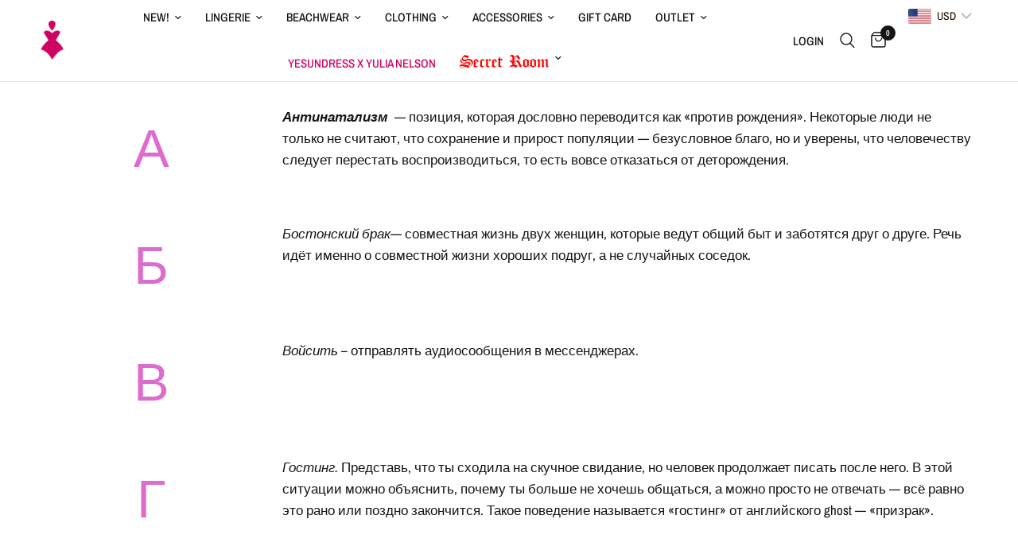

--- FILE ---
content_type: text/html; charset=utf-8
request_url: https://yesundress.com/it-it/blogs/to-do/uroki-russkogo-sovremennie-termini-bez-kotorih-ne-oboytis
body_size: 35494
content:
<!doctype html><html class="no-js" lang="it" dir="ltr">
<head>
	<meta charset="utf-8">
	<meta http-equiv="X-UA-Compatible" content="IE=edge,chrome=1">
	<meta name="viewport" content="width=device-width, initial-scale=1, maximum-scale=5, viewport-fit=cover">
	<meta name="theme-color" content="#ffffff">
	<link rel="canonical" href="https://yesundress.com/it-it/blogs/to-do/uroki-russkogo-sovremennie-termini-bez-kotorih-ne-oboytis">
	<link rel="preconnect" href="https://cdn.shopify.com" crossorigin>
	<link rel="preload" as="style" href="//yesundress.com/cdn/shop/t/49/assets/app.css?v=57237464812083722801727707353">



<link href="//yesundress.com/cdn/shop/t/49/assets/animations.min.js?v=125778792411641688251727707352" as="script" rel="preload">

<link href="//yesundress.com/cdn/shop/t/49/assets/vendor.min.js?v=24387807840910288901727707546" as="script" rel="preload">
<link href="//yesundress.com/cdn/shop/t/49/assets/app.js?v=25079426448773003871727707353" as="script" rel="preload">
<link href="//yesundress.com/cdn/shop/t/49/assets/slideshow.js?v=3694593534833641341727707542" as="script" rel="preload">

<script>
window.lazySizesConfig = window.lazySizesConfig || {};
window.lazySizesConfig.expand = 250;
window.lazySizesConfig.loadMode = 1;
window.lazySizesConfig.loadHidden = false;
</script>


	<link rel="icon" type="image/png" href="//yesundress.com/cdn/shop/files/32_1.png?crop=center&height=32&v=1758906850&width=32">

	<title>
	Уроки русского: современные термины, без которых не обойтись &ndash; yesUndress
	</title>

	
	<meta name="description" content="А Антинатализм  — позиция, которая дословно переводится как «против рождения». Некоторые люди не только не считают, что сохранение и прирост популяции — безусловное благо, но и уверены, что человечеству следует перестать воспроизводиться, то есть вовсе отказаться от деторождения. Б Бостонский брак— совместная жизнь дву">
	
<link rel="preconnect" href="https://fonts.shopifycdn.com" crossorigin>

<meta property="og:site_name" content="yesUndress">
<meta property="og:url" content="https://yesundress.com/it-it/blogs/to-do/uroki-russkogo-sovremennie-termini-bez-kotorih-ne-oboytis">
<meta property="og:title" content="Уроки русского: современные термины, без которых не обойтись">
<meta property="og:type" content="article">
<meta property="og:description" content="А Антинатализм  — позиция, которая дословно переводится как «против рождения». Некоторые люди не только не считают, что сохранение и прирост популяции — безусловное благо, но и уверены, что человечеству следует перестать воспроизводиться, то есть вовсе отказаться от деторождения. Б Бостонский брак— совместная жизнь дву"><meta property="og:image" content="http://yesundress.com/cdn/shop/files/2_eaa3823a-1bfe-47be-9909-1eeb30228f76.jpg?v=1758884341">
  <meta property="og:image:secure_url" content="https://yesundress.com/cdn/shop/files/2_eaa3823a-1bfe-47be-9909-1eeb30228f76.jpg?v=1758884341">
  <meta property="og:image:width" content="1200">
  <meta property="og:image:height" content="628"><meta name="twitter:card" content="summary_large_image">
<meta name="twitter:title" content="Уроки русского: современные термины, без которых не обойтись">
<meta name="twitter:description" content="А Антинатализм  — позиция, которая дословно переводится как «против рождения». Некоторые люди не только не считают, что сохранение и прирост популяции — безусловное благо, но и уверены, что человечеству следует перестать воспроизводиться, то есть вовсе отказаться от деторождения. Б Бостонский брак— совместная жизнь дву">


	<link href="//yesundress.com/cdn/shop/t/49/assets/app.css?v=57237464812083722801727707353" rel="stylesheet" type="text/css" media="all" />

	<style data-shopify>
	@font-face {
  font-family: "Archivo Narrow";
  font-weight: 400;
  font-style: normal;
  font-display: swap;
  src: url("//yesundress.com/cdn/fonts/archivo_narrow/archivonarrow_n4.5c3bab850a22055c235cf940f895d873a8689d70.woff2") format("woff2"),
       url("//yesundress.com/cdn/fonts/archivo_narrow/archivonarrow_n4.ea12dd22d3319d164475c1d047ae8f973041a9ff.woff") format("woff");
}

@font-face {
  font-family: "Archivo Narrow";
  font-weight: 500;
  font-style: normal;
  font-display: swap;
  src: url("//yesundress.com/cdn/fonts/archivo_narrow/archivonarrow_n5.d7d2ed7fbf03e65de95fbf4dd65b8f16594058a7.woff2") format("woff2"),
       url("//yesundress.com/cdn/fonts/archivo_narrow/archivonarrow_n5.1b34a2bfca6fa7ceb43f421bf0098175c735e91b.woff") format("woff");
}

@font-face {
  font-family: "Archivo Narrow";
  font-weight: 600;
  font-style: normal;
  font-display: swap;
  src: url("//yesundress.com/cdn/fonts/archivo_narrow/archivonarrow_n6.39db873f9e4e9c8ab7083354b267ce7500b7ee9e.woff2") format("woff2"),
       url("//yesundress.com/cdn/fonts/archivo_narrow/archivonarrow_n6.997d285d710a777a602467368cc2fbd11a20033e.woff") format("woff");
}

@font-face {
  font-family: "Archivo Narrow";
  font-weight: 400;
  font-style: italic;
  font-display: swap;
  src: url("//yesundress.com/cdn/fonts/archivo_narrow/archivonarrow_i4.59445c13f0e607542640c8a56f31dcd8ed680cfa.woff2") format("woff2"),
       url("//yesundress.com/cdn/fonts/archivo_narrow/archivonarrow_i4.bbf26c99347034f8df1f87b08c4a929cfc5255c8.woff") format("woff");
}

@font-face {
  font-family: "Archivo Narrow";
  font-weight: 600;
  font-style: italic;
  font-display: swap;
  src: url("//yesundress.com/cdn/fonts/archivo_narrow/archivonarrow_i6.21c69730cb55f9ff454529f520897ee241e78c97.woff2") format("woff2"),
       url("//yesundress.com/cdn/fonts/archivo_narrow/archivonarrow_i6.6c25ccdf80ef4616ffdc61ea3e51d7ed480f0d13.woff") format("woff");
}


		@font-face {
  font-family: "Archivo Narrow";
  font-weight: 600;
  font-style: normal;
  font-display: swap;
  src: url("//yesundress.com/cdn/fonts/archivo_narrow/archivonarrow_n6.39db873f9e4e9c8ab7083354b267ce7500b7ee9e.woff2") format("woff2"),
       url("//yesundress.com/cdn/fonts/archivo_narrow/archivonarrow_n6.997d285d710a777a602467368cc2fbd11a20033e.woff") format("woff");
}

@font-face {
  font-family: "Archivo Narrow";
  font-weight: 400;
  font-style: normal;
  font-display: swap;
  src: url("//yesundress.com/cdn/fonts/archivo_narrow/archivonarrow_n4.5c3bab850a22055c235cf940f895d873a8689d70.woff2") format("woff2"),
       url("//yesundress.com/cdn/fonts/archivo_narrow/archivonarrow_n4.ea12dd22d3319d164475c1d047ae8f973041a9ff.woff") format("woff");
}

h1,h2,h3,h4,h5,h6,
	.h1,.h2,.h3,.h4,.h5,.h6,
	.logolink.text-logo,
	.heading-font,
	.h1-xlarge,
	.h1-large,
	.customer-addresses .my-address .address-index {
		font-style: normal;
		font-weight: 600;
		font-family: "Archivo Narrow", sans-serif;
	}
	body,
	.body-font,
	.thb-product-detail .product-title {
		font-style: normal;
		font-weight: 400;
		font-family: "Archivo Narrow", sans-serif;
	}
	:root {
		--font-body-scale: 1.0;
		--font-body-line-height-scale: 1.0;
		--font-body-letter-spacing: 0.0em;
		--font-body-medium-weight: 500;
    --font-body-bold-weight: 600;
		--font-announcement-scale: 1.0;
		--font-heading-scale: 1.0;
		--font-heading-line-height-scale: 1.0;
		--font-heading-letter-spacing: 0.03em;
		--font-navigation-scale: 1.0;
		--font-product-title-scale: 1.0;
		--font-product-title-line-height-scale: 1.0;
		--button-letter-spacing: 0.02em;

		--bg-body: #ffffff;
		--bg-body-rgb: 255,255,255;
		--bg-body-darken: #f7f7f7;
		--payment-terms-background-color: #ffffff;
		--color-body: #151515;
		--color-body-rgb: 21,21,21;
		--color-accent: #151515;
		--color-accent-rgb: 21,21,21;
		--color-border: #E2E2E2;
		--color-form-border: #dedede;
		--color-overlay-rgb: 0,0,0;--color-announcement-bar-text: #0b0b0b;--color-announcement-bar-bg: #ffffff;--color-header-bg: #ffffff;
			--color-header-bg-rgb: 255,255,255;--color-header-text: #151515;
			--color-header-text-rgb: 21,21,21;--color-header-links: #151515;--color-header-links-hover: #151515;--color-header-icons: #151515;--color-header-border: #E2E2E2;--solid-button-background: #0b0b0b;--solid-button-label: #ffffff;--outline-button-label: #151515;--color-price: #151515;--color-star: #FD9A52;--color-dots: #151515;--color-inventory-instock: #279A4B;--color-inventory-lowstock: #FB9E5B;--section-spacing-mobile: 50px;
		--section-spacing-desktop: 90px;--button-border-radius: 1px;--color-badge-text: #ffffff;--color-badge-sold-out: #939393;--color-badge-sale: #151515;--color-badge-preorder: #666666;--badge-corner-radius: 13px;--color-footer-text: #FFFFFF;
			--color-footer-text-rgb: 255,255,255;--color-footer-link: #FFFFFF;--color-footer-link-hover: #FFFFFF;--color-footer-border: #444444;
			--color-footer-border-rgb: 68,68,68;--color-footer-bg: #151515;}
</style>


	<script>
		window.theme = window.theme || {};
		theme = {
			settings: {
				money_with_currency_format:"\u003cspan class=money\u003e${{amount}}\u003c\/span\u003e",
				cart_drawer:true,
				product_id: ,
			},
			routes: {
				root_url: '/it-it',
				cart_url: '/it-it/cart',
				cart_add_url: '/it-it/cart/add',
				search_url: '/it-it/search',
				cart_change_url: '/it-it/cart/change',
				cart_update_url: '/it-it/cart/update',
				predictive_search_url: '/it-it/search/suggest',
			},
			variantStrings: {
        addToCart: `Aggiungi al carrello`,
        soldOut: `Esaurito`,
        unavailable: `Non disponibile`,
        preOrder: `Pre-ordina`,
      },
			strings: {
				requiresTerms: `Devi accettare i termini e le condizioni di vendita per effettuare il pagamento`,
			}
		};
	</script>
	<script>window.performance && window.performance.mark && window.performance.mark('shopify.content_for_header.start');</script><meta name="google-site-verification" content="1CiScF6Efz5XCiHY4La9-z7HsJsHRZTdMyO_0fB6Y8s">
<meta name="google-site-verification" content="Eagy2jHHfJcoc_Jj4MH8WRktZlAqAARggaEU6Ubfz7A">
<meta name="google-site-verification" content="mHwAY5xUklW6x4a6QcOAW-U22tT8NL-kJs4DIPRa5OQ">
<meta id="shopify-digital-wallet" name="shopify-digital-wallet" content="/11243421755/digital_wallets/dialog">
<link rel="alternate" type="application/atom+xml" title="Feed" href="/it-it/blogs/to-do.atom" />
<link rel="alternate" hreflang="x-default" href="https://yesundress.com/blogs/to-do/uroki-russkogo-sovremennie-termini-bez-kotorih-ne-oboytis">
<link rel="alternate" hreflang="uk" href="https://yesundress.com/uk/blogs/to-do/uroki-russkogo-sovremennie-termini-bez-kotorih-ne-oboytis">
<link rel="alternate" hreflang="it-IT" href="https://yesundress.com/it-it/blogs/to-do/uroki-russkogo-sovremennie-termini-bez-kotorih-ne-oboytis">
<link rel="alternate" hreflang="en-GB" href="https://yesundress.com/en-gb/blogs/to-do/uroki-russkogo-sovremennie-termini-bez-kotorih-ne-oboytis">
<link rel="alternate" hreflang="pl-PL" href="https://yesundress.com/pl-pl/blogs/to-do/uroki-russkogo-sovremennie-termini-bez-kotorih-ne-oboytis">
<link rel="alternate" hreflang="el-GR" href="https://yesundress.com/el-gr/blogs/to-do/uroki-russkogo-sovremennie-termini-bez-kotorih-ne-oboytis">
<link rel="alternate" hreflang="uk-UA" href="https://yesundress.com/uk-ua/blogs/to-do/uroki-russkogo-sovremennie-termini-bez-kotorih-ne-oboytis">
<link rel="alternate" hreflang="en-CA" href="https://yesundress.com/en-ca/blogs/to-do/uroki-russkogo-sovremennie-termini-bez-kotorih-ne-oboytis">
<link rel="alternate" hreflang="en-TR" href="https://yesundress.com/en-tr/blogs/to-do/uroki-russkogo-sovremennie-termini-bez-kotorih-ne-oboytis">
<link rel="alternate" hreflang="tr-TR" href="https://yesundress.com/tr-tr/blogs/to-do/uroki-russkogo-sovremennie-termini-bez-kotorih-ne-oboytis">
<script async="async" src="/checkouts/internal/preloads.js?locale=it-IT"></script>
<script id="shopify-features" type="application/json">{"accessToken":"5b48455b71f2703e371faaadd79e1e35","betas":["rich-media-storefront-analytics"],"domain":"yesundress.com","predictiveSearch":true,"shopId":11243421755,"locale":"it"}</script>
<script>var Shopify = Shopify || {};
Shopify.shop = "yesundress.myshopify.com";
Shopify.locale = "it";
Shopify.currency = {"active":"USD","rate":"1.0"};
Shopify.country = "IT";
Shopify.theme = {"name":"Main Page","id":142869823716,"schema_name":"Reformation","schema_version":"2.5.0","theme_store_id":1762,"role":"main"};
Shopify.theme.handle = "null";
Shopify.theme.style = {"id":null,"handle":null};
Shopify.cdnHost = "yesundress.com/cdn";
Shopify.routes = Shopify.routes || {};
Shopify.routes.root = "/it-it/";</script>
<script type="module">!function(o){(o.Shopify=o.Shopify||{}).modules=!0}(window);</script>
<script>!function(o){function n(){var o=[];function n(){o.push(Array.prototype.slice.apply(arguments))}return n.q=o,n}var t=o.Shopify=o.Shopify||{};t.loadFeatures=n(),t.autoloadFeatures=n()}(window);</script>
<script id="shop-js-analytics" type="application/json">{"pageType":"article"}</script>
<script defer="defer" async type="module" src="//yesundress.com/cdn/shopifycloud/shop-js/modules/v2/client.init-shop-cart-sync_J_D_oU2-.it.esm.js"></script>
<script defer="defer" async type="module" src="//yesundress.com/cdn/shopifycloud/shop-js/modules/v2/chunk.common_BV8fZAz3.esm.js"></script>
<script type="module">
  await import("//yesundress.com/cdn/shopifycloud/shop-js/modules/v2/client.init-shop-cart-sync_J_D_oU2-.it.esm.js");
await import("//yesundress.com/cdn/shopifycloud/shop-js/modules/v2/chunk.common_BV8fZAz3.esm.js");

  window.Shopify.SignInWithShop?.initShopCartSync?.({"fedCMEnabled":true,"windoidEnabled":true});

</script>
<script>(function() {
  var isLoaded = false;
  function asyncLoad() {
    if (isLoaded) return;
    isLoaded = true;
    var urls = ["https:\/\/orderstatus.w3apps.co\/js\/orderlookup.js?shop=yesundress.myshopify.com","https:\/\/cdn1.avada.io\/flying-pages\/module.js?shop=yesundress.myshopify.com","https:\/\/seo.apps.avada.io\/avada-seo-installed.js?shop=yesundress.myshopify.com","\/\/edgecdn.dev\/code?code=4feebf87d0389a57bf0dc175cd8799f1\u0026shop=yesundress.myshopify.com","\/\/edgecdn.dev\/onlinefloat?pos=bottomright\u0026code=4feebf87d0389a57bf0dc175cd8799f1\u0026shop=yesundress.myshopify.com"];
    for (var i = 0; i < urls.length; i++) {
      var s = document.createElement('script');
      s.type = 'text/javascript';
      s.async = true;
      s.src = urls[i];
      var x = document.getElementsByTagName('script')[0];
      x.parentNode.insertBefore(s, x);
    }
  };
  if(window.attachEvent) {
    window.attachEvent('onload', asyncLoad);
  } else {
    window.addEventListener('load', asyncLoad, false);
  }
})();</script>
<script id="__st">var __st={"a":11243421755,"offset":-18000,"reqid":"6c644a9e-d40e-4c1a-81ca-040f4ac8b922-1765321815","pageurl":"yesundress.com\/it-it\/blogs\/to-do\/uroki-russkogo-sovremennie-termini-bez-kotorih-ne-oboytis","s":"articles-384230555693","u":"25375913a975","p":"article","rtyp":"article","rid":384230555693};</script>
<script>window.ShopifyPaypalV4VisibilityTracking = true;</script>
<script id="captcha-bootstrap">!function(){'use strict';const t='contact',e='account',n='new_comment',o=[[t,t],['blogs',n],['comments',n],[t,'customer']],c=[[e,'customer_login'],[e,'guest_login'],[e,'recover_customer_password'],[e,'create_customer']],r=t=>t.map((([t,e])=>`form[action*='/${t}']:not([data-nocaptcha='true']) input[name='form_type'][value='${e}']`)).join(','),a=t=>()=>t?[...document.querySelectorAll(t)].map((t=>t.form)):[];function s(){const t=[...o],e=r(t);return a(e)}const i='password',u='form_key',d=['recaptcha-v3-token','g-recaptcha-response','h-captcha-response',i],f=()=>{try{return window.sessionStorage}catch{return}},m='__shopify_v',_=t=>t.elements[u];function p(t,e,n=!1){try{const o=window.sessionStorage,c=JSON.parse(o.getItem(e)),{data:r}=function(t){const{data:e,action:n}=t;return t[m]||n?{data:e,action:n}:{data:t,action:n}}(c);for(const[e,n]of Object.entries(r))t.elements[e]&&(t.elements[e].value=n);n&&o.removeItem(e)}catch(o){console.error('form repopulation failed',{error:o})}}const l='form_type',E='cptcha';function T(t){t.dataset[E]=!0}const w=window,h=w.document,L='Shopify',v='ce_forms',y='captcha';let A=!1;((t,e)=>{const n=(g='f06e6c50-85a8-45c8-87d0-21a2b65856fe',I='https://cdn.shopify.com/shopifycloud/storefront-forms-hcaptcha/ce_storefront_forms_captcha_hcaptcha.v1.5.2.iife.js',D={infoText:'Protetto da hCaptcha',privacyText:'Privacy',termsText:'Termini'},(t,e,n)=>{const o=w[L][v],c=o.bindForm;if(c)return c(t,g,e,D).then(n);var r;o.q.push([[t,g,e,D],n]),r=I,A||(h.body.append(Object.assign(h.createElement('script'),{id:'captcha-provider',async:!0,src:r})),A=!0)});var g,I,D;w[L]=w[L]||{},w[L][v]=w[L][v]||{},w[L][v].q=[],w[L][y]=w[L][y]||{},w[L][y].protect=function(t,e){n(t,void 0,e),T(t)},Object.freeze(w[L][y]),function(t,e,n,w,h,L){const[v,y,A,g]=function(t,e,n){const i=e?o:[],u=t?c:[],d=[...i,...u],f=r(d),m=r(i),_=r(d.filter((([t,e])=>n.includes(e))));return[a(f),a(m),a(_),s()]}(w,h,L),I=t=>{const e=t.target;return e instanceof HTMLFormElement?e:e&&e.form},D=t=>v().includes(t);t.addEventListener('submit',(t=>{const e=I(t);if(!e)return;const n=D(e)&&!e.dataset.hcaptchaBound&&!e.dataset.recaptchaBound,o=_(e),c=g().includes(e)&&(!o||!o.value);(n||c)&&t.preventDefault(),c&&!n&&(function(t){try{if(!f())return;!function(t){const e=f();if(!e)return;const n=_(t);if(!n)return;const o=n.value;o&&e.removeItem(o)}(t);const e=Array.from(Array(32),(()=>Math.random().toString(36)[2])).join('');!function(t,e){_(t)||t.append(Object.assign(document.createElement('input'),{type:'hidden',name:u})),t.elements[u].value=e}(t,e),function(t,e){const n=f();if(!n)return;const o=[...t.querySelectorAll(`input[type='${i}']`)].map((({name:t})=>t)),c=[...d,...o],r={};for(const[a,s]of new FormData(t).entries())c.includes(a)||(r[a]=s);n.setItem(e,JSON.stringify({[m]:1,action:t.action,data:r}))}(t,e)}catch(e){console.error('failed to persist form',e)}}(e),e.submit())}));const S=(t,e)=>{t&&!t.dataset[E]&&(n(t,e.some((e=>e===t))),T(t))};for(const o of['focusin','change'])t.addEventListener(o,(t=>{const e=I(t);D(e)&&S(e,y())}));const B=e.get('form_key'),M=e.get(l),P=B&&M;t.addEventListener('DOMContentLoaded',(()=>{const t=y();if(P)for(const e of t)e.elements[l].value===M&&p(e,B);[...new Set([...A(),...v().filter((t=>'true'===t.dataset.shopifyCaptcha))])].forEach((e=>S(e,t)))}))}(h,new URLSearchParams(w.location.search),n,t,e,['guest_login'])})(!0,!0)}();</script>
<script integrity="sha256-52AcMU7V7pcBOXWImdc/TAGTFKeNjmkeM1Pvks/DTgc=" data-source-attribution="shopify.loadfeatures" defer="defer" src="//yesundress.com/cdn/shopifycloud/storefront/assets/storefront/load_feature-81c60534.js" crossorigin="anonymous"></script>
<script data-source-attribution="shopify.dynamic_checkout.dynamic.init">var Shopify=Shopify||{};Shopify.PaymentButton=Shopify.PaymentButton||{isStorefrontPortableWallets:!0,init:function(){window.Shopify.PaymentButton.init=function(){};var t=document.createElement("script");t.src="https://yesundress.com/cdn/shopifycloud/portable-wallets/latest/portable-wallets.it.js",t.type="module",document.head.appendChild(t)}};
</script>
<script data-source-attribution="shopify.dynamic_checkout.buyer_consent">
  function portableWalletsHideBuyerConsent(e){var t=document.getElementById("shopify-buyer-consent"),n=document.getElementById("shopify-subscription-policy-button");t&&n&&(t.classList.add("hidden"),t.setAttribute("aria-hidden","true"),n.removeEventListener("click",e))}function portableWalletsShowBuyerConsent(e){var t=document.getElementById("shopify-buyer-consent"),n=document.getElementById("shopify-subscription-policy-button");t&&n&&(t.classList.remove("hidden"),t.removeAttribute("aria-hidden"),n.addEventListener("click",e))}window.Shopify?.PaymentButton&&(window.Shopify.PaymentButton.hideBuyerConsent=portableWalletsHideBuyerConsent,window.Shopify.PaymentButton.showBuyerConsent=portableWalletsShowBuyerConsent);
</script>
<script data-source-attribution="shopify.dynamic_checkout.cart.bootstrap">document.addEventListener("DOMContentLoaded",(function(){function t(){return document.querySelector("shopify-accelerated-checkout-cart, shopify-accelerated-checkout")}if(t())Shopify.PaymentButton.init();else{new MutationObserver((function(e,n){t()&&(Shopify.PaymentButton.init(),n.disconnect())})).observe(document.body,{childList:!0,subtree:!0})}}));
</script>

<script>window.performance && window.performance.mark && window.performance.mark('shopify.content_for_header.end');</script> <!-- Header hook for plugins -->

	<script>document.documentElement.className = document.documentElement.className.replace('no-js', 'js');</script>

<!--Gem_Page_Header_Script-->
    


<!--End_Gem_Page_Header_Script-->
<!-- BEGIN app block: shopify://apps/bucks/blocks/app-embed/4f0a9b06-9da4-4a49-b378-2de9d23a3af3 -->
<script>
  window.bucksCC = window.bucksCC || {};
  window.bucksCC.metaConfig = {};
  window.bucksCC.reConvert = function() {};
  "function" != typeof Object.assign && (Object.assign = function(n) {
    if (null == n) 
      throw new TypeError("Cannot convert undefined or null to object");
    



    for (var r = Object(n), t = 1; t < arguments.length; t++) {
      var e = arguments[t];
      if (null != e) 
        for (var o in e) 
          e.hasOwnProperty(o) && (r[o] = e[o])
    }
    return r
  });

const bucks_validateJson = json => {
    let checkedJson;
    try {
        checkedJson = JSON.parse(json);
    } catch (error) { }
    return checkedJson;
};

  const bucks_encodedData = "[base64]";

  const bucks_myshopifyDomain = "yesundress.com";

  const decodedURI = atob(bucks_encodedData);
  const bucks_decodedString = decodeURIComponent(decodedURI);


  const bucks_parsedData = bucks_validateJson(bucks_decodedString) || {};
  Object.assign(window.bucksCC.metaConfig, {

    ... bucks_parsedData,
    money_format: "\u003cspan class=money\u003e${{amount}}\u003c\/span\u003e",
    money_with_currency_format: "\u003cspan class=money\u003e${{amount}} USD\u003c\/span\u003e",
    userCurrency: "USD"

  });
  window.bucksCC.reConvert = function() {};
  window.bucksCC.themeAppExtension = true;
  window.bucksCC.metaConfig.multiCurrencies = [];
  window.bucksCC.localization = {};
  
  

  window.bucksCC.localization.availableCountries = ["AF","AL","DZ","UM","AD","AO","AI","AG","SA","AR","AM","AW","AU","AT","AZ","BS","BH","BD","BB","BE","BZ","BJ","BM","BT","BY","BO","BA","BW","BR","BN","BG","BF","BI","KH","CM","CA","CV","BQ","CZ","TD","CL","CN","CY","VA","CO","KM","CD","CG","KR","CR","CI","HR","CW","DK","DM","EC","EG","SV","AE","ER","EE","ET","FJ","PH","FI","FR","GA","GM","GE","GS","DE","GH","JM","JP","GI","DJ","JO","GR","GD","GL","GP","GT","GG","GN","GQ","GW","GY","GF","HT","HN","IN","ID","IQ","IE","IS","AC","CX","NF","IM","AX","KY","CC","CK","FO","FK","PN","SB","TC","VG","IL","IT","JE","KZ","KE","KG","KI","XK","KW","LA","LS","LV","LB","LR","LY","LI","LT","LU","MK","MG","MW","MY","MV","ML","MT","MA","MQ","MR","MU","YT","MX","MD","MC","MN","ME","MS","MZ","MM","NA","NR","NP","NI","NE","NG","NU","NO","NC","NZ","OM","NL","PK","PA","PG","PY","PE","PF","PL","PT","QA","HK","MO","GB","CF","DO","RE","RO","RW","RU","EH","KN","LC","MF","VC","BL","PM","WS","SM","SH","ST","SN","RS","SC","SL","SG","SX","SK","SI","SO","ES","LK","US","SS","ZA","SD","SR","SJ","SE","CH","TJ","TW","TZ","TF","PS","IO","TH","TL","TG","TK","TO","TT","TA","TN","TR","TM","TV","UA","UG","HU","UY","UZ","VU","VE","VN","WF","YE","ZM","ZW","SZ"];
  window.bucksCC.localization.availableLanguages = ["it"];

  
  window.bucksCC.metaConfig.multiCurrencies = "USD".split(',') || '';
  window.bucksCC.metaConfig.cartCurrency = "USD" || '';

  if ((((window || {}).bucksCC || {}).metaConfig || {}).instantLoader) {
    self.fetch || (self.fetch = function(e, n) {
      return n = n || {},
      new Promise(function(t, s) {
        var r = new XMLHttpRequest,
          o = [],
          u = [],
          i = {},
          a = function() {
            return {
              ok: 2 == (r.status / 100 | 0),
              statusText: r.statusText,
              status: r.status,
              url: r.responseURL,
              text: function() {
                return Promise.resolve(r.responseText)
              },
              json: function() {
                return Promise.resolve(JSON.parse(r.responseText))
              },
              blob: function() {
                return Promise.resolve(new Blob([r.response]))
              },
              clone: a,
              headers: {
                keys: function() {
                  return o
                },
                entries: function() {
                  return u
                },
                get: function(e) {
                  return i[e.toLowerCase()]
                },
                has: function(e) {
                  return e.toLowerCase() in i
                }
              }
            }
          };
        for (var c in r.open(n.method || "get", e, !0), r.onload = function() {
          r.getAllResponseHeaders().replace(/^(.*?):[^S\n]*([sS]*?)$/gm, function(e, n, t) {
            o.push(n = n.toLowerCase()),
            u.push([n, t]),
            i[n] = i[n]
              ? i[n] + "," + t
              : t
          }),
          t(a())
        },
        r.onerror = s,
        r.withCredentials = "include" == n.credentials,
        n.headers) 
          r.setRequestHeader(c, n.headers[c]);
        r.send(n.body || null)
      })
    });
    !function() {
      function t(t) {
        const e = document.createElement("style");
        e.innerText = t,
        document.head.appendChild(e)
      }
      function e(t) {
        const e = document.createElement("script");
        e.type = "text/javascript",
        e.text = t,
        document.head.appendChild(e),
        console.log("%cBUCKSCC: Instant Loader Activated ⚡️", "background: #1c64f6; color: #fff; font-size: 12px; font-weight:bold; padding: 5px 10px; border-radius: 3px")
      }
      let n = sessionStorage.getItem("bucksccHash");
      (
        n = n
          ? JSON.parse(n)
          : null
      )
        ? e(n)
        : fetch(`https://${bucks_myshopifyDomain}/apps/buckscc/sdk.min.js`, {mode: "no-cors"}).then(function(t) {
          return t.text()
        }).then(function(t) {
          if ((t || "").length > 100) {
            const o = JSON.stringify(t);
            sessionStorage.setItem("bucksccHash", o),
            n = t,
            e(t)
          }
        })
    }();
  }

  const themeAppExLoadEvent = new Event("BUCKSCC_THEME-APP-EXTENSION_LOADED", { bubbles: true, cancelable: false });

  // Dispatch the custom event on the window
  window.dispatchEvent(themeAppExLoadEvent);

</script><!-- END app block --><!-- BEGIN app block: shopify://apps/judge-me-reviews/blocks/judgeme_core/61ccd3b1-a9f2-4160-9fe9-4fec8413e5d8 --><!-- Start of Judge.me Core -->




<link rel="dns-prefetch" href="https://cdnwidget.judge.me">
<link rel="dns-prefetch" href="https://cdn.judge.me">
<link rel="dns-prefetch" href="https://cdn1.judge.me">
<link rel="dns-prefetch" href="https://api.judge.me">

<script data-cfasync='false' class='jdgm-settings-script'>window.jdgmSettings={"pagination":5,"disable_web_reviews":false,"badge_no_review_text":"No reviews","badge_n_reviews_text":"{{ n }} review/reviews","badge_star_color":"#141414","hide_badge_preview_if_no_reviews":true,"badge_hide_text":false,"enforce_center_preview_badge":false,"widget_title":"Customer Reviews","widget_open_form_text":"Write a review","widget_close_form_text":"Cancel review","widget_refresh_page_text":"Refresh page","widget_summary_text":"Based on {{ number_of_reviews }} review/reviews","widget_no_review_text":"Be the first to write a review","widget_name_field_text":"Name","widget_verified_name_field_text":"Verified Name (public)","widget_name_placeholder_text":"Enter your name (public)","widget_required_field_error_text":"This field is required.","widget_email_field_text":"Email","widget_verified_email_field_text":"Verified Email (private, can not be edited)","widget_email_placeholder_text":"Enter your email (private)","widget_email_field_error_text":"Please enter a valid email address.","widget_rating_field_text":"Rating","widget_review_title_field_text":"Review Title","widget_review_title_placeholder_text":"Give your review a title","widget_review_body_field_text":"Review","widget_review_body_placeholder_text":"Write your comments here","widget_pictures_field_text":"Picture/Video (optional)","widget_submit_review_text":"Submit Review","widget_submit_verified_review_text":"Submit Verified Review","widget_submit_success_msg_with_auto_publish":"Thank you! Please refresh the page in a few moments to see your review. You can remove or edit your review by logging into \u003ca href='https://judge.me/login' target='_blank' rel='nofollow noopener'\u003eJudge.me\u003c/a\u003e","widget_submit_success_msg_no_auto_publish":"Thank you! Your review will be published as soon as it is approved by the shop admin. You can remove or edit your review by logging into \u003ca href='https://judge.me/login' target='_blank' rel='nofollow noopener'\u003eJudge.me\u003c/a\u003e","widget_show_default_reviews_out_of_total_text":"Showing {{ n_reviews_shown }} out of {{ n_reviews }} reviews.","widget_show_all_link_text":"Show all","widget_show_less_link_text":"Show less","widget_author_said_text":"{{ reviewer_name }} said:","widget_days_text":"{{ n }} days ago","widget_weeks_text":"{{ n }} week/weeks ago","widget_months_text":"{{ n }} month/months ago","widget_years_text":"{{ n }} year/years ago","widget_yesterday_text":"Yesterday","widget_today_text":"Today","widget_replied_text":"\u003e\u003e {{ shop_name }} replied:","widget_read_more_text":"Read more","widget_reviewer_name_as_initial":"all_initials","widget_rating_filter_color":"#141414","widget_rating_filter_see_all_text":"See all reviews","widget_sorting_most_recent_text":"Most Recent","widget_sorting_highest_rating_text":"Highest Rating","widget_sorting_lowest_rating_text":"Lowest Rating","widget_sorting_with_pictures_text":"Only Pictures","widget_sorting_most_helpful_text":"Most Helpful","widget_open_question_form_text":"Ask a question","widget_reviews_subtab_text":"Reviews","widget_questions_subtab_text":"Questions","widget_question_label_text":"Question","widget_answer_label_text":"Answer","widget_question_placeholder_text":"Write your question here","widget_submit_question_text":"Submit Question","widget_question_submit_success_text":"Thank you for your question! We will notify you once it gets answered.","widget_star_color":"#141414","verified_badge_text":"Verified","verified_badge_placement":"left-of-reviewer-name","widget_hide_border":false,"widget_social_share":false,"widget_thumb":false,"widget_review_location_show":false,"widget_location_format":"country_iso_code","all_reviews_include_out_of_store_products":true,"all_reviews_out_of_store_text":"(out of store)","all_reviews_product_name_prefix_text":"about","enable_review_pictures":true,"enable_question_anwser":false,"review_date_format":"dd/mm/yy","widget_product_reviews_subtab_text":"Product Reviews","widget_shop_reviews_subtab_text":"Shop Reviews","widget_write_a_store_review_text":"Write a Store Review","widget_sorting_pictures_first_text":"Pictures First","floating_tab_button_name":"★ Judge.me Reviews","floating_tab_title":"Let customers speak for us","floating_tab_url":"","floating_tab_url_enabled":false,"all_reviews_text_badge_text":"Customers rate us {{ shop.metafields.judgeme.all_reviews_rating | round: 1 }}/5 based on {{ shop.metafields.judgeme.all_reviews_count }} reviews.","all_reviews_text_badge_text_branded_style":"{{ shop.metafields.judgeme.all_reviews_rating | round: 1 }} out of 5 stars based on {{ shop.metafields.judgeme.all_reviews_count }} reviews","all_reviews_text_badge_url":"","all_reviews_text_style":"branded","featured_carousel_title":"Let customers speak for us","featured_carousel_count_text":"from {{ n }} reviews","featured_carousel_url":"","verified_count_badge_url":"","widget_histogram_use_custom_color":true,"widget_star_use_custom_color":true,"picture_reminder_submit_button":"Upload Pictures","enable_review_videos":true,"widget_sorting_videos_first_text":"Videos First","widget_review_pending_text":"Pending","featured_carousel_items_for_large_screen":4,"social_share_options_order":"Facebook,Twitter,Pinterest","remove_microdata_snippet":false,"preview_badge_no_question_text":"No questions","preview_badge_n_question_text":"{{ number_of_questions }} question/questions","remove_judgeme_branding":true,"widget_search_bar_placeholder":"Search reviews","widget_sorting_verified_only_text":"Verified only","featured_carousel_theme":"compact","featured_carousel_show_reviewer":false,"featured_carousel_more_reviews_button_text":"Read more reviews","featured_carousel_view_product_button_text":"View product","all_reviews_page_load_more_text":"Load More Reviews","widget_public_name_text":"displayed publicly like","default_reviewer_name_has_non_latin":true,"widget_reviewer_anonymous":"Anonymous","medals_widget_title":"Judge.me Review Medals","show_reviewer_avatar":false,"widget_invalid_yt_video_url_error_text":"Not a YouTube video URL","widget_max_length_field_error_text":"Please enter no more than {0} characters.","widget_verified_by_shop_text":"Verified by Shop","widget_load_with_code_splitting":true,"widget_ugc_title":"Made by us, Shared by you","widget_ugc_subtitle":"Tag us to see your picture featured in our page","widget_ugc_primary_button_text":"Buy Now","widget_ugc_secondary_button_text":"Load More","widget_ugc_reviews_button_text":"View Reviews","widget_rating_metafield_value_type":true,"widget_summary_average_rating_text":"{{ average_rating }} out of 5","widget_media_grid_title":"Customer photos \u0026 videos","widget_media_grid_see_more_text":"See more","widget_show_product_medals":false,"widget_verified_by_judgeme_text":"Verified by Judge.me","widget_verified_by_judgeme_text_in_store_medals":"Verified by Judge.me","widget_media_field_exceed_quantity_message":"Sorry, we can only accept {{ max_media }} for one review.","widget_media_field_exceed_limit_message":"{{ file_name }} is too large, please select a {{ media_type }} less than {{ size_limit }}MB.","widget_review_submitted_text":"Review Submitted!","widget_question_submitted_text":"Question Submitted!","widget_close_form_text_question":"Cancel","widget_write_your_answer_here_text":"Write your answer here","widget_enabled_branded_link":false,"widget_show_collected_by_judgeme":false,"widget_collected_by_judgeme_text":"collected by Judge.me","widget_load_more_text":"Load More","widget_full_review_text":"Full Review","widget_read_more_reviews_text":"Read More Reviews","widget_read_questions_text":"Read Questions","widget_questions_and_answers_text":"Questions \u0026 Answers","widget_verified_by_text":"Verified by","widget_number_of_reviews_text":"{{ number_of_reviews }} reviews","widget_back_button_text":"Back","widget_next_button_text":"Next","widget_custom_forms_filter_button":"Filters","custom_forms_style":"vertical","how_reviews_are_collected":"How reviews are collected?","widget_gdpr_statement":"How we use your data: We’ll only contact you about the review you left, and only if necessary. By submitting your review, you agree to Judge.me’s \u003ca href='https://judge.me/terms' target='_blank' rel='nofollow noopener'\u003eterms\u003c/a\u003e, \u003ca href='https://judge.me/privacy' target='_blank' rel='nofollow noopener'\u003eprivacy\u003c/a\u003e and \u003ca href='https://judge.me/content-policy' target='_blank' rel='nofollow noopener'\u003econtent\u003c/a\u003e policies.","platform":"shopify","branding_url":"https://judge.me/reviews/yesundress.myshopify.com","branding_text":"Powered by Judge.me","locale":"en","reply_name":"yesUndress","widget_version":"2.1","footer":true,"autopublish":true,"review_dates":true,"enable_custom_form":false,"shop_use_review_site":true,"can_be_branded":true};</script> <style class='jdgm-settings-style'>.jdgm-xx{left:0}:not(.jdgm-prev-badge__stars)>.jdgm-star{color:#141414}.jdgm-histogram .jdgm-star.jdgm-star{color:#141414}.jdgm-preview-badge .jdgm-star.jdgm-star{color:#141414}.jdgm-histogram .jdgm-histogram__bar-content{background:#141414}.jdgm-histogram .jdgm-histogram__bar:after{background:#141414}.jdgm-prev-badge[data-average-rating='0.00']{display:none !important}.jdgm-author-fullname{display:none !important}.jdgm-author-last-initial{display:none !important}.jdgm-rev-widg__title{visibility:hidden}.jdgm-rev-widg__summary-text{visibility:hidden}.jdgm-prev-badge__text{visibility:hidden}.jdgm-rev__replier:before{content:'yesUndress'}.jdgm-rev__prod-link-prefix:before{content:'about'}.jdgm-rev__out-of-store-text:before{content:'(out of store)'}@media only screen and (min-width: 768px){.jdgm-rev__pics .jdgm-rev_all-rev-page-picture-separator,.jdgm-rev__pics .jdgm-rev__product-picture{display:none}}@media only screen and (max-width: 768px){.jdgm-rev__pics .jdgm-rev_all-rev-page-picture-separator,.jdgm-rev__pics .jdgm-rev__product-picture{display:none}}.jdgm-preview-badge[data-template="product"]{display:none !important}.jdgm-preview-badge[data-template="collection"]{display:none !important}.jdgm-preview-badge[data-template="index"]{display:none !important}.jdgm-review-widget[data-from-snippet="true"]{display:none !important}.jdgm-verified-count-badget[data-from-snippet="true"]{display:none !important}.jdgm-carousel-wrapper[data-from-snippet="true"]{display:none !important}.jdgm-all-reviews-text[data-from-snippet="true"]{display:none !important}.jdgm-medals-section[data-from-snippet="true"]{display:none !important}.jdgm-ugc-media-wrapper[data-from-snippet="true"]{display:none !important}
</style> <style class='jdgm-settings-style'></style>

  
  
  
  <style class='jdgm-miracle-styles'>
  @-webkit-keyframes jdgm-spin{0%{-webkit-transform:rotate(0deg);-ms-transform:rotate(0deg);transform:rotate(0deg)}100%{-webkit-transform:rotate(359deg);-ms-transform:rotate(359deg);transform:rotate(359deg)}}@keyframes jdgm-spin{0%{-webkit-transform:rotate(0deg);-ms-transform:rotate(0deg);transform:rotate(0deg)}100%{-webkit-transform:rotate(359deg);-ms-transform:rotate(359deg);transform:rotate(359deg)}}@font-face{font-family:'JudgemeStar';src:url("[data-uri]") format("woff");font-weight:normal;font-style:normal}.jdgm-star{font-family:'JudgemeStar';display:inline !important;text-decoration:none !important;padding:0 4px 0 0 !important;margin:0 !important;font-weight:bold;opacity:1;-webkit-font-smoothing:antialiased;-moz-osx-font-smoothing:grayscale}.jdgm-star:hover{opacity:1}.jdgm-star:last-of-type{padding:0 !important}.jdgm-star.jdgm--on:before{content:"\e000"}.jdgm-star.jdgm--off:before{content:"\e001"}.jdgm-star.jdgm--half:before{content:"\e002"}.jdgm-widget *{margin:0;line-height:1.4;-webkit-box-sizing:border-box;-moz-box-sizing:border-box;box-sizing:border-box;-webkit-overflow-scrolling:touch}.jdgm-hidden{display:none !important;visibility:hidden !important}.jdgm-temp-hidden{display:none}.jdgm-spinner{width:40px;height:40px;margin:auto;border-radius:50%;border-top:2px solid #eee;border-right:2px solid #eee;border-bottom:2px solid #eee;border-left:2px solid #ccc;-webkit-animation:jdgm-spin 0.8s infinite linear;animation:jdgm-spin 0.8s infinite linear}.jdgm-prev-badge{display:block !important}

</style>


  
  
   


<script data-cfasync='false' class='jdgm-script'>
!function(e){window.jdgm=window.jdgm||{},jdgm.CDN_HOST="https://cdnwidget.judge.me/",jdgm.API_HOST="https://api.judge.me/",jdgm.CDN_BASE_URL="https://cdn.shopify.com/extensions/019afdab-254d-7a2a-8a58-a440dfa6865d/judgeme-extensions-258/assets/",
jdgm.docReady=function(d){(e.attachEvent?"complete"===e.readyState:"loading"!==e.readyState)?
setTimeout(d,0):e.addEventListener("DOMContentLoaded",d)},jdgm.loadCSS=function(d,t,o,a){
!o&&jdgm.loadCSS.requestedUrls.indexOf(d)>=0||(jdgm.loadCSS.requestedUrls.push(d),
(a=e.createElement("link")).rel="stylesheet",a.class="jdgm-stylesheet",a.media="nope!",
a.href=d,a.onload=function(){this.media="all",t&&setTimeout(t)},e.body.appendChild(a))},
jdgm.loadCSS.requestedUrls=[],jdgm.loadJS=function(e,d){var t=new XMLHttpRequest;
t.onreadystatechange=function(){4===t.readyState&&(Function(t.response)(),d&&d(t.response))},
t.open("GET",e),t.send()},jdgm.docReady((function(){(window.jdgmLoadCSS||e.querySelectorAll(
".jdgm-widget, .jdgm-all-reviews-page").length>0)&&(jdgmSettings.widget_load_with_code_splitting?
parseFloat(jdgmSettings.widget_version)>=3?jdgm.loadCSS(jdgm.CDN_HOST+"widget_v3/base.css"):
jdgm.loadCSS(jdgm.CDN_HOST+"widget/base.css"):jdgm.loadCSS(jdgm.CDN_HOST+"shopify_v2.css"),
jdgm.loadJS(jdgm.CDN_HOST+"loader.js"))}))}(document);
</script>
<noscript><link rel="stylesheet" type="text/css" media="all" href="https://cdnwidget.judge.me/shopify_v2.css"></noscript>

<!-- BEGIN app snippet: theme_fix_tags --><script>
  (function() {
    var jdgmThemeFixes = null;
    if (!jdgmThemeFixes) return;
    var thisThemeFix = jdgmThemeFixes[Shopify.theme.id];
    if (!thisThemeFix) return;

    if (thisThemeFix.html) {
      document.addEventListener("DOMContentLoaded", function() {
        var htmlDiv = document.createElement('div');
        htmlDiv.classList.add('jdgm-theme-fix-html');
        htmlDiv.innerHTML = thisThemeFix.html;
        document.body.append(htmlDiv);
      });
    };

    if (thisThemeFix.css) {
      var styleTag = document.createElement('style');
      styleTag.classList.add('jdgm-theme-fix-style');
      styleTag.innerHTML = thisThemeFix.css;
      document.head.append(styleTag);
    };

    if (thisThemeFix.js) {
      var scriptTag = document.createElement('script');
      scriptTag.classList.add('jdgm-theme-fix-script');
      scriptTag.innerHTML = thisThemeFix.js;
      document.head.append(scriptTag);
    };
  })();
</script>
<!-- END app snippet -->
<!-- End of Judge.me Core -->



<!-- END app block --><!-- BEGIN app block: shopify://apps/gempages-builder/blocks/embed-gp-script-head/20b379d4-1b20-474c-a6ca-665c331919f3 -->








  







<!-- END app block --><!-- BEGIN app block: shopify://apps/oxi-social-login/blocks/social-login-embed/24ad60bc-8f09-42fa-807e-e5eda0fdae17 -->


<script>
    
        var vt = 763256;
    
        var oxi_data_scheme = 'light';
        if (document.querySelector('html').hasAttribute('data-scheme')) {
            oxi_data_scheme = document.querySelector('html').getAttribute('data-scheme');
        }
    function wfete(selector) {
    return new Promise(resolve => {
    if (document.querySelector(selector)) {
      return resolve(document.querySelector(selector));
    }

    const observer = new MutationObserver(() => {
      if (document.querySelector(selector)) {
        resolve(document.querySelector(selector));
        observer.disconnect();
      }
    });

    observer.observe(document.body, {
      subtree: true,
      childList: true,
    });
    });
  }
  async function oxi_init() {
    const data = await getOConfig();
  }
  function getOConfig() {
    var script = document.createElement('script');
    script.src = '//social-login.oxiapps.com/init.json?shop=yesundress.myshopify.com&vt='+vt+'&callback=jQuery111004090950169811405_1543664809199';
    script.setAttribute('rel','nofollow');
    document.head.appendChild(script);
  }
  function jQuery111004090950169811405_1543664809199(p) {
        var shop_locale = "";
        if (typeof Shopify !== 'undefined' && typeof Shopify.locale !== 'undefined') {
            shop_locale = "&locale="+Shopify.locale;
    }
    if (p.m == "1") {
      if (typeof oxi_initialized === 'undefined') {
        var oxi_initialized = true;
        //vt = parseInt(p.v);
        vt = parseInt(vt);

                var elem = document.createElement("link");
                elem.setAttribute("type", "text/css");
                elem.setAttribute("rel", "stylesheet");
                elem.setAttribute("href", "https://cdn.shopify.com/extensions/019a9bbf-e6d9-7768-bf83-c108720b519c/embedded-social-login-54/assets/remodal.css");
                document.getElementsByTagName("head")[0].appendChild(elem);


        var newScript = document.createElement('script');
        newScript.type = 'text/javascript';
        newScript.src = 'https://cdn.shopify.com/extensions/019a9bbf-e6d9-7768-bf83-c108720b519c/embedded-social-login-54/assets/osl.min.js';
        document.getElementsByTagName('head')[0].appendChild(newScript);
      }
    } else {
      const intervalID = setInterval(() => {
        if (document.querySelector('body')) {
            clearInterval(intervalID);

            opa = ['form[action*="account/login"]', 'form[action$="account"]'];
            opa.forEach(e => {
                wfete(e).then(element => {
                    if (typeof oxi_initialized === 'undefined') {
                        var oxi_initialized = true;
                        console.log("Oxi Social Login Initialized");
                        if (p.i == 'y') {
                            var list = document.querySelectorAll(e);
                            var oxi_list_length = 0;
                            if (list.length > 0) {
                                //oxi_list_length = 3;
                                oxi_list_length = list.length;
                            }
                            for(var osli1 = 0; osli1 < oxi_list_length; osli1++) {
                                if (list[osli1].querySelector('[value="guest_login"]')) {
                                } else {
                                if ( list[osli1].querySelectorAll('.oxi-social-login').length <= 0 && list[osli1].querySelectorAll('.oxi_social_wrapper').length <= 0 ) {
                                    var osl_checkout_url = '';
                                    if (list[osli1].querySelector('[name="checkout_url"]') !== null) {
                                        osl_checkout_url = '&osl_checkout_url='+list[osli1].querySelector('[name="checkout_url"]').value;
                                    }
                                    osl_checkout_url = osl_checkout_url.replace(/<[^>]*>/g, '').trim();
                                    list[osli1].insertAdjacentHTML(p.p, '<div class="oxi_social_wrapper" style="'+p.c+'"><iframe id="social_login_frame" class="social_login_frame" title="Social Login" src="https://social-login.oxiapps.com/widget?site='+p.s+'&vt='+vt+shop_locale+osl_checkout_url+'&scheme='+oxi_data_scheme+'" style="width:100%;max-width:100%;padding-top:0px;margin-bottom:5px;border:0px;height:'+p.h+'px;" scrolling=no></iframe></div>');
                                }
                                }
                            }
                        }
                    }
                });
            });

            wfete('#oxi-social-login').then(element => {
                document.getElementById('oxi-social-login').innerHTML="<iframe id='social_login_frame' class='social_login_frame' title='Social Login' src='https://social-login.oxiapps.com/widget?site="+p.s+"&vt="+vt+shop_locale+"&scheme="+oxi_data_scheme+"' style='width:100%;max-width:100%;padding-top:0px;margin-bottom:5px;border:0px;height:"+p.h+"px;' scrolling=no></iframe>";
            });
            wfete('.oxi-social-login').then(element => {
                var oxi_elms = document.querySelectorAll(".oxi-social-login");
                oxi_elms.forEach((oxi_elm) => {
                            oxi_elm.innerHTML="<iframe id='social_login_frame' class='social_login_frame' title='Social Login' src='https://social-login.oxiapps.com/widget?site="+p.s+"&vt="+vt+shop_locale+"&scheme="+oxi_data_scheme+"' style='width:100%;max-width:100%;padding-top:0px;margin-bottom:5px;border:0px;height:"+p.h+"px;' scrolling=no></iframe>";
                });
            });
        }
      }, 100);
    }

    var o_resized = false;
    var oxi_response = function(event) {
      if (event.origin+'/'=="https://social-login.oxiapps.com/") {
                if (event.data.action == "loaded") {
                    event.source.postMessage({
                        action:'getParentUrl',parentUrl: window.location.href+''
                    },"*");
                }

        var message = event.data+'';
        var key = message.split(':')[0];
        var value = message.split(':')[1];
        if (key=="height") {
          var oxi_iframe = document.getElementById('social_login_frame');
          if (oxi_iframe && !o_resized) {
            o_resized = true;
            oxi_iframe.style.height = value + "px";
          }
        }
      }
    };
    if (window.addEventListener) {
      window.addEventListener('message', oxi_response, false);
    } else {
      window.attachEvent("onmessage", oxi_response);
    }
  }
  oxi_init();
</script>


<!-- END app block --><script src="https://cdn.shopify.com/extensions/34fd8d9a-71fe-404e-b131-93ab807780b6/bucks-19/assets/widgetLoader.js" type="text/javascript" defer="defer"></script>
<script src="https://cdn.shopify.com/extensions/019afdab-254d-7a2a-8a58-a440dfa6865d/judgeme-extensions-258/assets/loader.js" type="text/javascript" defer="defer"></script>
<link href="https://monorail-edge.shopifysvc.com" rel="dns-prefetch">
<script>(function(){if ("sendBeacon" in navigator && "performance" in window) {try {var session_token_from_headers = performance.getEntriesByType('navigation')[0].serverTiming.find(x => x.name == '_s').description;} catch {var session_token_from_headers = undefined;}var session_cookie_matches = document.cookie.match(/_shopify_s=([^;]*)/);var session_token_from_cookie = session_cookie_matches && session_cookie_matches.length === 2 ? session_cookie_matches[1] : "";var session_token = session_token_from_headers || session_token_from_cookie || "";function handle_abandonment_event(e) {var entries = performance.getEntries().filter(function(entry) {return /monorail-edge.shopifysvc.com/.test(entry.name);});if (!window.abandonment_tracked && entries.length === 0) {window.abandonment_tracked = true;var currentMs = Date.now();var navigation_start = performance.timing.navigationStart;var payload = {shop_id: 11243421755,url: window.location.href,navigation_start,duration: currentMs - navigation_start,session_token,page_type: "article"};window.navigator.sendBeacon("https://monorail-edge.shopifysvc.com/v1/produce", JSON.stringify({schema_id: "online_store_buyer_site_abandonment/1.1",payload: payload,metadata: {event_created_at_ms: currentMs,event_sent_at_ms: currentMs}}));}}window.addEventListener('pagehide', handle_abandonment_event);}}());</script>
<script id="web-pixels-manager-setup">(function e(e,d,r,n,o){if(void 0===o&&(o={}),!Boolean(null===(a=null===(i=window.Shopify)||void 0===i?void 0:i.analytics)||void 0===a?void 0:a.replayQueue)){var i,a;window.Shopify=window.Shopify||{};var t=window.Shopify;t.analytics=t.analytics||{};var s=t.analytics;s.replayQueue=[],s.publish=function(e,d,r){return s.replayQueue.push([e,d,r]),!0};try{self.performance.mark("wpm:start")}catch(e){}var l=function(){var e={modern:/Edge?\/(1{2}[4-9]|1[2-9]\d|[2-9]\d{2}|\d{4,})\.\d+(\.\d+|)|Firefox\/(1{2}[4-9]|1[2-9]\d|[2-9]\d{2}|\d{4,})\.\d+(\.\d+|)|Chrom(ium|e)\/(9{2}|\d{3,})\.\d+(\.\d+|)|(Maci|X1{2}).+ Version\/(15\.\d+|(1[6-9]|[2-9]\d|\d{3,})\.\d+)([,.]\d+|)( \(\w+\)|)( Mobile\/\w+|) Safari\/|Chrome.+OPR\/(9{2}|\d{3,})\.\d+\.\d+|(CPU[ +]OS|iPhone[ +]OS|CPU[ +]iPhone|CPU IPhone OS|CPU iPad OS)[ +]+(15[._]\d+|(1[6-9]|[2-9]\d|\d{3,})[._]\d+)([._]\d+|)|Android:?[ /-](13[3-9]|1[4-9]\d|[2-9]\d{2}|\d{4,})(\.\d+|)(\.\d+|)|Android.+Firefox\/(13[5-9]|1[4-9]\d|[2-9]\d{2}|\d{4,})\.\d+(\.\d+|)|Android.+Chrom(ium|e)\/(13[3-9]|1[4-9]\d|[2-9]\d{2}|\d{4,})\.\d+(\.\d+|)|SamsungBrowser\/([2-9]\d|\d{3,})\.\d+/,legacy:/Edge?\/(1[6-9]|[2-9]\d|\d{3,})\.\d+(\.\d+|)|Firefox\/(5[4-9]|[6-9]\d|\d{3,})\.\d+(\.\d+|)|Chrom(ium|e)\/(5[1-9]|[6-9]\d|\d{3,})\.\d+(\.\d+|)([\d.]+$|.*Safari\/(?![\d.]+ Edge\/[\d.]+$))|(Maci|X1{2}).+ Version\/(10\.\d+|(1[1-9]|[2-9]\d|\d{3,})\.\d+)([,.]\d+|)( \(\w+\)|)( Mobile\/\w+|) Safari\/|Chrome.+OPR\/(3[89]|[4-9]\d|\d{3,})\.\d+\.\d+|(CPU[ +]OS|iPhone[ +]OS|CPU[ +]iPhone|CPU IPhone OS|CPU iPad OS)[ +]+(10[._]\d+|(1[1-9]|[2-9]\d|\d{3,})[._]\d+)([._]\d+|)|Android:?[ /-](13[3-9]|1[4-9]\d|[2-9]\d{2}|\d{4,})(\.\d+|)(\.\d+|)|Mobile Safari.+OPR\/([89]\d|\d{3,})\.\d+\.\d+|Android.+Firefox\/(13[5-9]|1[4-9]\d|[2-9]\d{2}|\d{4,})\.\d+(\.\d+|)|Android.+Chrom(ium|e)\/(13[3-9]|1[4-9]\d|[2-9]\d{2}|\d{4,})\.\d+(\.\d+|)|Android.+(UC? ?Browser|UCWEB|U3)[ /]?(15\.([5-9]|\d{2,})|(1[6-9]|[2-9]\d|\d{3,})\.\d+)\.\d+|SamsungBrowser\/(5\.\d+|([6-9]|\d{2,})\.\d+)|Android.+MQ{2}Browser\/(14(\.(9|\d{2,})|)|(1[5-9]|[2-9]\d|\d{3,})(\.\d+|))(\.\d+|)|K[Aa][Ii]OS\/(3\.\d+|([4-9]|\d{2,})\.\d+)(\.\d+|)/},d=e.modern,r=e.legacy,n=navigator.userAgent;return n.match(d)?"modern":n.match(r)?"legacy":"unknown"}(),u="modern"===l?"modern":"legacy",c=(null!=n?n:{modern:"",legacy:""})[u],f=function(e){return[e.baseUrl,"/wpm","/b",e.hashVersion,"modern"===e.buildTarget?"m":"l",".js"].join("")}({baseUrl:d,hashVersion:r,buildTarget:u}),m=function(e){var d=e.version,r=e.bundleTarget,n=e.surface,o=e.pageUrl,i=e.monorailEndpoint;return{emit:function(e){var a=e.status,t=e.errorMsg,s=(new Date).getTime(),l=JSON.stringify({metadata:{event_sent_at_ms:s},events:[{schema_id:"web_pixels_manager_load/3.1",payload:{version:d,bundle_target:r,page_url:o,status:a,surface:n,error_msg:t},metadata:{event_created_at_ms:s}}]});if(!i)return console&&console.warn&&console.warn("[Web Pixels Manager] No Monorail endpoint provided, skipping logging."),!1;try{return self.navigator.sendBeacon.bind(self.navigator)(i,l)}catch(e){}var u=new XMLHttpRequest;try{return u.open("POST",i,!0),u.setRequestHeader("Content-Type","text/plain"),u.send(l),!0}catch(e){return console&&console.warn&&console.warn("[Web Pixels Manager] Got an unhandled error while logging to Monorail."),!1}}}}({version:r,bundleTarget:l,surface:e.surface,pageUrl:self.location.href,monorailEndpoint:e.monorailEndpoint});try{o.browserTarget=l,function(e){var d=e.src,r=e.async,n=void 0===r||r,o=e.onload,i=e.onerror,a=e.sri,t=e.scriptDataAttributes,s=void 0===t?{}:t,l=document.createElement("script"),u=document.querySelector("head"),c=document.querySelector("body");if(l.async=n,l.src=d,a&&(l.integrity=a,l.crossOrigin="anonymous"),s)for(var f in s)if(Object.prototype.hasOwnProperty.call(s,f))try{l.dataset[f]=s[f]}catch(e){}if(o&&l.addEventListener("load",o),i&&l.addEventListener("error",i),u)u.appendChild(l);else{if(!c)throw new Error("Did not find a head or body element to append the script");c.appendChild(l)}}({src:f,async:!0,onload:function(){if(!function(){var e,d;return Boolean(null===(d=null===(e=window.Shopify)||void 0===e?void 0:e.analytics)||void 0===d?void 0:d.initialized)}()){var d=window.webPixelsManager.init(e)||void 0;if(d){var r=window.Shopify.analytics;r.replayQueue.forEach((function(e){var r=e[0],n=e[1],o=e[2];d.publishCustomEvent(r,n,o)})),r.replayQueue=[],r.publish=d.publishCustomEvent,r.visitor=d.visitor,r.initialized=!0}}},onerror:function(){return m.emit({status:"failed",errorMsg:"".concat(f," has failed to load")})},sri:function(e){var d=/^sha384-[A-Za-z0-9+/=]+$/;return"string"==typeof e&&d.test(e)}(c)?c:"",scriptDataAttributes:o}),m.emit({status:"loading"})}catch(e){m.emit({status:"failed",errorMsg:(null==e?void 0:e.message)||"Unknown error"})}}})({shopId: 11243421755,storefrontBaseUrl: "https://yesundress.com",extensionsBaseUrl: "https://extensions.shopifycdn.com/cdn/shopifycloud/web-pixels-manager",monorailEndpoint: "https://monorail-edge.shopifysvc.com/unstable/produce_batch",surface: "storefront-renderer",enabledBetaFlags: ["2dca8a86"],webPixelsConfigList: [{"id":"860520676","configuration":"{\"webPixelName\":\"Judge.me\"}","eventPayloadVersion":"v1","runtimeContext":"STRICT","scriptVersion":"34ad157958823915625854214640f0bf","type":"APP","apiClientId":683015,"privacyPurposes":["ANALYTICS"],"dataSharingAdjustments":{"protectedCustomerApprovalScopes":["read_customer_email","read_customer_name","read_customer_personal_data","read_customer_phone"]}},{"id":"740327652","configuration":"{\"APICode\":\"4feebf87d0389a57bf0dc175cd8799f1\"}","eventPayloadVersion":"v1","runtimeContext":"STRICT","scriptVersion":"cb780c74fa5dd90f3cd3722071ba8b12","type":"APP","apiClientId":826496,"privacyPurposes":["ANALYTICS"],"dataSharingAdjustments":{"protectedCustomerApprovalScopes":[]}},{"id":"496795876","configuration":"{\"config\":\"{\\\"pixel_id\\\":\\\"AW-409567487\\\",\\\"target_country\\\":\\\"US\\\",\\\"gtag_events\\\":[{\\\"type\\\":\\\"page_view\\\",\\\"action_label\\\":\\\"AW-409567487\\\/GUKkCOyVpo8CEP-BpsMB\\\"},{\\\"type\\\":\\\"purchase\\\",\\\"action_label\\\":\\\"AW-409567487\\\/kUcfCO-Vpo8CEP-BpsMB\\\"},{\\\"type\\\":\\\"view_item\\\",\\\"action_label\\\":\\\"AW-409567487\\\/c9FZCKWZpo8CEP-BpsMB\\\"},{\\\"type\\\":\\\"add_to_cart\\\",\\\"action_label\\\":\\\"AW-409567487\\\/1SCwCKiZpo8CEP-BpsMB\\\"},{\\\"type\\\":\\\"begin_checkout\\\",\\\"action_label\\\":\\\"AW-409567487\\\/UvHgCKuZpo8CEP-BpsMB\\\"},{\\\"type\\\":\\\"search\\\",\\\"action_label\\\":\\\"AW-409567487\\\/mzwyCK6Zpo8CEP-BpsMB\\\"},{\\\"type\\\":\\\"add_payment_info\\\",\\\"action_label\\\":\\\"AW-409567487\\\/sDRdCLGZpo8CEP-BpsMB\\\"}],\\\"enable_monitoring_mode\\\":false}\"}","eventPayloadVersion":"v1","runtimeContext":"OPEN","scriptVersion":"b2a88bafab3e21179ed38636efcd8a93","type":"APP","apiClientId":1780363,"privacyPurposes":[],"dataSharingAdjustments":{"protectedCustomerApprovalScopes":["read_customer_address","read_customer_email","read_customer_name","read_customer_personal_data","read_customer_phone"]}},{"id":"124977380","configuration":"{\"pixel_id\":\"1084279815091091\",\"pixel_type\":\"facebook_pixel\",\"metaapp_system_user_token\":\"-\"}","eventPayloadVersion":"v1","runtimeContext":"OPEN","scriptVersion":"ca16bc87fe92b6042fbaa3acc2fbdaa6","type":"APP","apiClientId":2329312,"privacyPurposes":["ANALYTICS","MARKETING","SALE_OF_DATA"],"dataSharingAdjustments":{"protectedCustomerApprovalScopes":["read_customer_address","read_customer_email","read_customer_name","read_customer_personal_data","read_customer_phone"]}},{"id":"53379300","eventPayloadVersion":"v1","runtimeContext":"LAX","scriptVersion":"1","type":"CUSTOM","privacyPurposes":["MARKETING"],"name":"Meta pixel (migrated)"},{"id":"58392804","eventPayloadVersion":"v1","runtimeContext":"LAX","scriptVersion":"1","type":"CUSTOM","privacyPurposes":["ANALYTICS"],"name":"Google Analytics tag (migrated)"},{"id":"shopify-app-pixel","configuration":"{}","eventPayloadVersion":"v1","runtimeContext":"STRICT","scriptVersion":"0450","apiClientId":"shopify-pixel","type":"APP","privacyPurposes":["ANALYTICS","MARKETING"]},{"id":"shopify-custom-pixel","eventPayloadVersion":"v1","runtimeContext":"LAX","scriptVersion":"0450","apiClientId":"shopify-pixel","type":"CUSTOM","privacyPurposes":["ANALYTICS","MARKETING"]}],isMerchantRequest: false,initData: {"shop":{"name":"yesUndress","paymentSettings":{"currencyCode":"USD"},"myshopifyDomain":"yesundress.myshopify.com","countryCode":"UA","storefrontUrl":"https:\/\/yesundress.com\/it-it"},"customer":null,"cart":null,"checkout":null,"productVariants":[],"purchasingCompany":null},},"https://yesundress.com/cdn","ae1676cfwd2530674p4253c800m34e853cb",{"modern":"","legacy":""},{"shopId":"11243421755","storefrontBaseUrl":"https:\/\/yesundress.com","extensionBaseUrl":"https:\/\/extensions.shopifycdn.com\/cdn\/shopifycloud\/web-pixels-manager","surface":"storefront-renderer","enabledBetaFlags":"[\"2dca8a86\"]","isMerchantRequest":"false","hashVersion":"ae1676cfwd2530674p4253c800m34e853cb","publish":"custom","events":"[[\"page_viewed\",{}]]"});</script><script>
  window.ShopifyAnalytics = window.ShopifyAnalytics || {};
  window.ShopifyAnalytics.meta = window.ShopifyAnalytics.meta || {};
  window.ShopifyAnalytics.meta.currency = 'USD';
  var meta = {"page":{"pageType":"article","resourceType":"article","resourceId":384230555693}};
  for (var attr in meta) {
    window.ShopifyAnalytics.meta[attr] = meta[attr];
  }
</script>
<script class="analytics">
  (function () {
    var customDocumentWrite = function(content) {
      var jquery = null;

      if (window.jQuery) {
        jquery = window.jQuery;
      } else if (window.Checkout && window.Checkout.$) {
        jquery = window.Checkout.$;
      }

      if (jquery) {
        jquery('body').append(content);
      }
    };

    var hasLoggedConversion = function(token) {
      if (token) {
        return document.cookie.indexOf('loggedConversion=' + token) !== -1;
      }
      return false;
    }

    var setCookieIfConversion = function(token) {
      if (token) {
        var twoMonthsFromNow = new Date(Date.now());
        twoMonthsFromNow.setMonth(twoMonthsFromNow.getMonth() + 2);

        document.cookie = 'loggedConversion=' + token + '; expires=' + twoMonthsFromNow;
      }
    }

    var trekkie = window.ShopifyAnalytics.lib = window.trekkie = window.trekkie || [];
    if (trekkie.integrations) {
      return;
    }
    trekkie.methods = [
      'identify',
      'page',
      'ready',
      'track',
      'trackForm',
      'trackLink'
    ];
    trekkie.factory = function(method) {
      return function() {
        var args = Array.prototype.slice.call(arguments);
        args.unshift(method);
        trekkie.push(args);
        return trekkie;
      };
    };
    for (var i = 0; i < trekkie.methods.length; i++) {
      var key = trekkie.methods[i];
      trekkie[key] = trekkie.factory(key);
    }
    trekkie.load = function(config) {
      trekkie.config = config || {};
      trekkie.config.initialDocumentCookie = document.cookie;
      var first = document.getElementsByTagName('script')[0];
      var script = document.createElement('script');
      script.type = 'text/javascript';
      script.onerror = function(e) {
        var scriptFallback = document.createElement('script');
        scriptFallback.type = 'text/javascript';
        scriptFallback.onerror = function(error) {
                var Monorail = {
      produce: function produce(monorailDomain, schemaId, payload) {
        var currentMs = new Date().getTime();
        var event = {
          schema_id: schemaId,
          payload: payload,
          metadata: {
            event_created_at_ms: currentMs,
            event_sent_at_ms: currentMs
          }
        };
        return Monorail.sendRequest("https://" + monorailDomain + "/v1/produce", JSON.stringify(event));
      },
      sendRequest: function sendRequest(endpointUrl, payload) {
        // Try the sendBeacon API
        if (window && window.navigator && typeof window.navigator.sendBeacon === 'function' && typeof window.Blob === 'function' && !Monorail.isIos12()) {
          var blobData = new window.Blob([payload], {
            type: 'text/plain'
          });

          if (window.navigator.sendBeacon(endpointUrl, blobData)) {
            return true;
          } // sendBeacon was not successful

        } // XHR beacon

        var xhr = new XMLHttpRequest();

        try {
          xhr.open('POST', endpointUrl);
          xhr.setRequestHeader('Content-Type', 'text/plain');
          xhr.send(payload);
        } catch (e) {
          console.log(e);
        }

        return false;
      },
      isIos12: function isIos12() {
        return window.navigator.userAgent.lastIndexOf('iPhone; CPU iPhone OS 12_') !== -1 || window.navigator.userAgent.lastIndexOf('iPad; CPU OS 12_') !== -1;
      }
    };
    Monorail.produce('monorail-edge.shopifysvc.com',
      'trekkie_storefront_load_errors/1.1',
      {shop_id: 11243421755,
      theme_id: 142869823716,
      app_name: "storefront",
      context_url: window.location.href,
      source_url: "//yesundress.com/cdn/s/trekkie.storefront.94e7babdf2ec3663c2b14be7d5a3b25b9303ebb0.min.js"});

        };
        scriptFallback.async = true;
        scriptFallback.src = '//yesundress.com/cdn/s/trekkie.storefront.94e7babdf2ec3663c2b14be7d5a3b25b9303ebb0.min.js';
        first.parentNode.insertBefore(scriptFallback, first);
      };
      script.async = true;
      script.src = '//yesundress.com/cdn/s/trekkie.storefront.94e7babdf2ec3663c2b14be7d5a3b25b9303ebb0.min.js';
      first.parentNode.insertBefore(script, first);
    };
    trekkie.load(
      {"Trekkie":{"appName":"storefront","development":false,"defaultAttributes":{"shopId":11243421755,"isMerchantRequest":null,"themeId":142869823716,"themeCityHash":"2598749146347703748","contentLanguage":"it","currency":"USD","eventMetadataId":"7582d5e6-8b05-4c52-82d8-8c9e25829bd8"},"isServerSideCookieWritingEnabled":true,"monorailRegion":"shop_domain","enabledBetaFlags":["f0df213a"]},"Session Attribution":{},"S2S":{"facebookCapiEnabled":false,"source":"trekkie-storefront-renderer","apiClientId":580111}}
    );

    var loaded = false;
    trekkie.ready(function() {
      if (loaded) return;
      loaded = true;

      window.ShopifyAnalytics.lib = window.trekkie;

      var originalDocumentWrite = document.write;
      document.write = customDocumentWrite;
      try { window.ShopifyAnalytics.merchantGoogleAnalytics.call(this); } catch(error) {};
      document.write = originalDocumentWrite;

      window.ShopifyAnalytics.lib.page(null,{"pageType":"article","resourceType":"article","resourceId":384230555693,"shopifyEmitted":true});

      var match = window.location.pathname.match(/checkouts\/(.+)\/(thank_you|post_purchase)/)
      var token = match? match[1]: undefined;
      if (!hasLoggedConversion(token)) {
        setCookieIfConversion(token);
        
      }
    });


        var eventsListenerScript = document.createElement('script');
        eventsListenerScript.async = true;
        eventsListenerScript.src = "//yesundress.com/cdn/shopifycloud/storefront/assets/shop_events_listener-3da45d37.js";
        document.getElementsByTagName('head')[0].appendChild(eventsListenerScript);

})();</script>
  <script>
  if (!window.ga || (window.ga && typeof window.ga !== 'function')) {
    window.ga = function ga() {
      (window.ga.q = window.ga.q || []).push(arguments);
      if (window.Shopify && window.Shopify.analytics && typeof window.Shopify.analytics.publish === 'function') {
        window.Shopify.analytics.publish("ga_stub_called", {}, {sendTo: "google_osp_migration"});
      }
      console.error("Shopify's Google Analytics stub called with:", Array.from(arguments), "\nSee https://help.shopify.com/manual/promoting-marketing/pixels/pixel-migration#google for more information.");
    };
    if (window.Shopify && window.Shopify.analytics && typeof window.Shopify.analytics.publish === 'function') {
      window.Shopify.analytics.publish("ga_stub_initialized", {}, {sendTo: "google_osp_migration"});
    }
  }
</script>
<script
  defer
  src="https://yesundress.com/cdn/shopifycloud/perf-kit/shopify-perf-kit-2.1.2.min.js"
  data-application="storefront-renderer"
  data-shop-id="11243421755"
  data-render-region="gcp-us-central1"
  data-page-type="article"
  data-theme-instance-id="142869823716"
  data-theme-name="Reformation"
  data-theme-version="2.5.0"
  data-monorail-region="shop_domain"
  data-resource-timing-sampling-rate="10"
  data-shs="true"
  data-shs-beacon="true"
  data-shs-export-with-fetch="true"
  data-shs-logs-sample-rate="1"
></script>
</head>
<body class="animations-true button-uppercase-true navigation-uppercase-true product-title-uppercase-true template-article template-article-gem-384230555693-template">
	<div id="shopify-section-custom-font" class="shopify-section">
  <style data-custom-fonts>
    

    
      
      
      
      
      
      
      
      
      
      
      
      
      
      
      
      
      
      
      
      
      
      


      

        

        
        @font-face {
          font-family: 'ButtonFont';
          src: url(https://cdn.shopify.com/s/files/1/0112/4342/1755/files/HelveticaNeueLight.otf?v=1730174781) format('opentype');
          
          font-style: ;
          
          
          font-weight: ;
          
        }
        
        
        
        
        
        
        
        
        

        
        
        
        
        
        
        

        

        
      
    
      
      
      
      
      
      
      
      
      
      
      
      
      
      
      
      
      
      
      
      
      
      


      

        

        
        @font-face {
          font-family: 'Helvetica';
          src: url(https://cdn.shopify.com/s/files/1/0112/4342/1755/files/HelveticaNeueUltraLight.otf?v=1730174782) format('opentype');
          
          font-style: ;
          
          
        }
        
        
        
        
        
        
        
        
        

        
        
        
        
        
        
        

        

        
      
    
      
      
      
      
      
      
      
      
      
      
      
      
      
      
      
      
      
      
      
      
      
      


      

        

        
        @font-face {
          font-family: 'London';
          src: url(https://cdn.shopify.com/s/files/1/0112/4342/1755/files/OldLondon.ttf?v=1727706223) format('truetype');
          
          font-style: ;
          
          
        }
        
        
        
        
        
        
        
        
        

        
        
        
        
        
        
        

        

        
      
    
      
      
      
      
      
      
      
      
      
      
      
      
      
      
      
      
      
      
      
      
      
      


      

        

        
        @font-face {
          font-family: 'TitleFont';
          src: url(https://cdn.shopify.com/s/files/1/0112/4342/1755/files/impact.ttf?v=1730393026) format('truetype');
          
          font-style: ;
          
          
        }
        
        
        
        
        
        
        
        
        

        
        
        
        
        
        
        

        

        
      
    
  </style>




</div>
  <a class="screen-reader-shortcut" href="#main-content">Vai direttamente ai contenuti</a>
	<div id="wrapper">
		<!-- BEGIN sections: header-group -->
<div id="shopify-section-sections--18021240209636__announcement-bar" class="shopify-section shopify-section-group-header-group announcement-bar-section">
</div><div id="shopify-section-sections--18021240209636__header" class="shopify-section shopify-section-group-header-group header-section"><header id="header" class="header style1 header--shadow-small transparent--false header-sticky--active">
	<div class="row expanded">
		<div class="small-12 columns"><div class="thb-header-mobile-left">
	<details class="mobile-toggle-wrapper">
	<summary class="mobile-toggle">
		<span></span>
		<span></span>
		<span></span>
	</summary><nav id="mobile-menu" class="mobile-menu-drawer" role="dialog" tabindex="-1">
	<div class="mobile-menu-drawer--inner"><ul class="mobile-menu"><li><a href="/it-it/collections/new-arrivals" title="New!">New!</a></li><li><details class="link-container">
							<summary class="parent-link">Lingerie<span>
<svg width="14" height="10" viewBox="0 0 14 10" fill="none" xmlns="http://www.w3.org/2000/svg">
<path d="M1 5H7.08889H13.1778M13.1778 5L9.17778 1M13.1778 5L9.17778 9" stroke="var(--color-accent)" stroke-width="1.1" stroke-linecap="round" stroke-linejoin="round"/>
</svg>
</span></summary>
							<ul class="sub-menu">
								<li class="parent-link-back">
									<button><span>
<svg width="14" height="10" viewBox="0 0 14 10" fill="none" xmlns="http://www.w3.org/2000/svg">
<path d="M13.1778 5H7.08891H1.00002M1.00002 5L5.00002 1M1.00002 5L5.00002 9" stroke="var(--color-accent)" stroke-width="1.1" stroke-linecap="round" stroke-linejoin="round"/>
</svg>
</span> Lingerie</button>
								</li><li><a href="/it-it/collections/lingerie" title="∞ Shop all">∞ Shop all</a></li><li><details class="link-container">
											<summary>Bras<span>
<svg width="14" height="10" viewBox="0 0 14 10" fill="none" xmlns="http://www.w3.org/2000/svg">
<path d="M1 5H7.08889H13.1778M13.1778 5L9.17778 1M13.1778 5L9.17778 9" stroke="var(--color-accent)" stroke-width="1.1" stroke-linecap="round" stroke-linejoin="round"/>
</svg>
</span></summary>
											<ul class="sub-menu" tabindex="-1">
												<li class="parent-link-back">
													<button><span>
<svg width="14" height="10" viewBox="0 0 14 10" fill="none" xmlns="http://www.w3.org/2000/svg">
<path d="M13.1778 5H7.08891H1.00002M1.00002 5L5.00002 1M1.00002 5L5.00002 9" stroke="var(--color-accent)" stroke-width="1.1" stroke-linecap="round" stroke-linejoin="round"/>
</svg>
</span> Bras</button>
												</li><li>
														<a href="/it-it/collections/bras" title="∞ Shop all" role="menuitem">∞ Shop all </a>
													</li><li>
														<a href="/it-it/collections/underwired-bras" title="Underwired bras" role="menuitem">Underwired bras </a>
													</li><li>
														<a href="/it-it/collections/soft-bras" title="Soft bras" role="menuitem">Soft bras </a>
													</li><li>
														<a href="/it-it/collections/bustiers" title="Bustiers" role="menuitem">Bustiers </a>
													</li><li>
														<a href="/it-it/collections/halter-bras" title="Halter bras" role="menuitem">Halter bras </a>
													</li><li>
														<a href="/it-it/collections/tops" title="Tops" role="menuitem">Tops </a>
													</li></ul>
										</details></li><li><details class="link-container">
											<summary>Panties<span>
<svg width="14" height="10" viewBox="0 0 14 10" fill="none" xmlns="http://www.w3.org/2000/svg">
<path d="M1 5H7.08889H13.1778M13.1778 5L9.17778 1M13.1778 5L9.17778 9" stroke="var(--color-accent)" stroke-width="1.1" stroke-linecap="round" stroke-linejoin="round"/>
</svg>
</span></summary>
											<ul class="sub-menu" tabindex="-1">
												<li class="parent-link-back">
													<button><span>
<svg width="14" height="10" viewBox="0 0 14 10" fill="none" xmlns="http://www.w3.org/2000/svg">
<path d="M13.1778 5H7.08891H1.00002M1.00002 5L5.00002 1M1.00002 5L5.00002 9" stroke="var(--color-accent)" stroke-width="1.1" stroke-linecap="round" stroke-linejoin="round"/>
</svg>
</span> Panties</button>
												</li><li>
														<a href="/it-it/collections/panties" title="∞ Shop all" role="menuitem">∞ Shop all </a>
													</li><li>
														<a href="/it-it/collections/seamless-panties" title="Seamless panties" role="menuitem">Seamless panties </a>
													</li><li>
														<a href="/it-it/collections/high-waisted-panties" title="High waisted panties" role="menuitem">High waisted panties </a>
													</li><li>
														<a href="/it-it/collections/slip-panties" title="Slip panties" role="menuitem">Slip panties </a>
													</li><li>
														<a href="/it-it/collections/brazilian-panties" title="Brazilian panties" role="menuitem">Brazilian panties </a>
													</li><li>
														<a href="/it-it/collections/thongs" title="Thongs" role="menuitem">Thongs </a>
													</li><li>
														<a href="/it-it/collections/micro-thongs" title="Micro thongs" role="menuitem">Micro thongs </a>
													</li></ul>
										</details></li><li><a href="/it-it/collections/garter-belts" title="Garter belts">Garter belts</a></li><li><a href="/it-it/collections/bodysuit" title="Bodysuits">Bodysuits</a></li><li><a href="/it-it/collections/stockings" title="Stockings">Stockings</a></li><li><a href="/it-it/products/gift-card" title="Gift Card">Gift Card</a></li></ul>
						</details></li><li><details class="link-container">
							<summary class="parent-link">Beachwear<span>
<svg width="14" height="10" viewBox="0 0 14 10" fill="none" xmlns="http://www.w3.org/2000/svg">
<path d="M1 5H7.08889H13.1778M13.1778 5L9.17778 1M13.1778 5L9.17778 9" stroke="var(--color-accent)" stroke-width="1.1" stroke-linecap="round" stroke-linejoin="round"/>
</svg>
</span></summary>
							<ul class="sub-menu">
								<li class="parent-link-back">
									<button><span>
<svg width="14" height="10" viewBox="0 0 14 10" fill="none" xmlns="http://www.w3.org/2000/svg">
<path d="M13.1778 5H7.08891H1.00002M1.00002 5L5.00002 1M1.00002 5L5.00002 9" stroke="var(--color-accent)" stroke-width="1.1" stroke-linecap="round" stroke-linejoin="round"/>
</svg>
</span> Beachwear</button>
								</li><li><a href="/it-it/collections/beachwear" title="∞ Shop all">∞ Shop all</a></li><li><a href="/it-it/collections/one-piece-swimsuits" title="One piece swimsuits">One piece swimsuits</a></li><li><details class="link-container">
											<summary>Bikinis<span>
<svg width="14" height="10" viewBox="0 0 14 10" fill="none" xmlns="http://www.w3.org/2000/svg">
<path d="M1 5H7.08889H13.1778M13.1778 5L9.17778 1M13.1778 5L9.17778 9" stroke="var(--color-accent)" stroke-width="1.1" stroke-linecap="round" stroke-linejoin="round"/>
</svg>
</span></summary>
											<ul class="sub-menu" tabindex="-1">
												<li class="parent-link-back">
													<button><span>
<svg width="14" height="10" viewBox="0 0 14 10" fill="none" xmlns="http://www.w3.org/2000/svg">
<path d="M13.1778 5H7.08891H1.00002M1.00002 5L5.00002 1M1.00002 5L5.00002 9" stroke="var(--color-accent)" stroke-width="1.1" stroke-linecap="round" stroke-linejoin="round"/>
</svg>
</span> Bikinis</button>
												</li><li>
														<a href="/it-it/collections/bikinis" title="∞ Shop all" role="menuitem">∞ Shop all </a>
													</li><li>
														<a href="/it-it/collections/bikini-tops" title="Bikini tops" role="menuitem">Bikini tops </a>
													</li><li>
														<a href="/it-it/collections/bikini-bottoms" title="Bikini bottoms" role="menuitem">Bikini bottoms </a>
													</li></ul>
										</details></li><li><a href="/it-it/collections/beachwear-accessories" title="Beachwear accessories">Beachwear accessories</a></li><li><a href="/it-it/products/gift-card" title="Gift Card">Gift Card</a></li></ul>
						</details></li><li><details class="link-container">
							<summary class="parent-link">Clothing<span>
<svg width="14" height="10" viewBox="0 0 14 10" fill="none" xmlns="http://www.w3.org/2000/svg">
<path d="M1 5H7.08889H13.1778M13.1778 5L9.17778 1M13.1778 5L9.17778 9" stroke="var(--color-accent)" stroke-width="1.1" stroke-linecap="round" stroke-linejoin="round"/>
</svg>
</span></summary>
							<ul class="sub-menu">
								<li class="parent-link-back">
									<button><span>
<svg width="14" height="10" viewBox="0 0 14 10" fill="none" xmlns="http://www.w3.org/2000/svg">
<path d="M13.1778 5H7.08891H1.00002M1.00002 5L5.00002 1M1.00002 5L5.00002 9" stroke="var(--color-accent)" stroke-width="1.1" stroke-linecap="round" stroke-linejoin="round"/>
</svg>
</span> Clothing</button>
								</li><li><a href="/it-it/collections/clothing" title="∞ Shop all">∞ Shop all</a></li><li><a href="/it-it/collections/homewear" title="Home wear">Home wear</a></li><li><a href="/it-it/collections/dress" title="Dresses">Dresses</a></li><li><a href="/it-it/collections/skirts" title="Skirts">Skirts</a></li><li><a href="/it-it/collections/bodywear" title="Bodywear">Bodywear</a></li><li><a href="https://yesundress.com/collections/sport" title="Sport">Sport</a></li></ul>
						</details></li><li><details class="link-container">
							<summary class="parent-link">Accessories<span>
<svg width="14" height="10" viewBox="0 0 14 10" fill="none" xmlns="http://www.w3.org/2000/svg">
<path d="M1 5H7.08889H13.1778M13.1778 5L9.17778 1M13.1778 5L9.17778 9" stroke="var(--color-accent)" stroke-width="1.1" stroke-linecap="round" stroke-linejoin="round"/>
</svg>
</span></summary>
							<ul class="sub-menu">
								<li class="parent-link-back">
									<button><span>
<svg width="14" height="10" viewBox="0 0 14 10" fill="none" xmlns="http://www.w3.org/2000/svg">
<path d="M13.1778 5H7.08891H1.00002M1.00002 5L5.00002 1M1.00002 5L5.00002 9" stroke="var(--color-accent)" stroke-width="1.1" stroke-linecap="round" stroke-linejoin="round"/>
</svg>
</span> Accessories</button>
								</li><li><a href="/it-it/collections/keychains" title="Keychains">Keychains</a></li><li><a href="/it-it/collections/garters" title="Garters">Garters</a></li></ul>
						</details></li><li><a href="/it-it/products/gift-card" title="Gift card">Gift card</a></li><li><details class="link-container">
							<summary class="parent-link">Outlet<span>
<svg width="14" height="10" viewBox="0 0 14 10" fill="none" xmlns="http://www.w3.org/2000/svg">
<path d="M1 5H7.08889H13.1778M13.1778 5L9.17778 1M13.1778 5L9.17778 9" stroke="var(--color-accent)" stroke-width="1.1" stroke-linecap="round" stroke-linejoin="round"/>
</svg>
</span></summary>
							<ul class="sub-menu">
								<li class="parent-link-back">
									<button><span>
<svg width="14" height="10" viewBox="0 0 14 10" fill="none" xmlns="http://www.w3.org/2000/svg">
<path d="M13.1778 5H7.08891H1.00002M1.00002 5L5.00002 1M1.00002 5L5.00002 9" stroke="var(--color-accent)" stroke-width="1.1" stroke-linecap="round" stroke-linejoin="round"/>
</svg>
</span> Outlet</button>
								</li><li><a href="/it-it/collections/outlet" title="Show all">Show all</a></li><li><a href="/it-it/collections/outlet-lingerie" title="Lingerie">Lingerie</a></li><li><a href="/it-it/collections/outlet-swimwear" title="Swimwear">Swimwear</a></li><li><a href="/it-it/collections/outlet-clothing" title="Clothing">Clothing</a></li></ul>
						</details></li><li><a href="/it-it/collections/yesundress-x-yulia-nelson" title="YESUNDRESS X YULIA NELSON">YESUNDRESS X YULIA NELSON</a></li><li><details class="link-container">
							<summary class="parent-link">Secret Room<span>
<svg width="14" height="10" viewBox="0 0 14 10" fill="none" xmlns="http://www.w3.org/2000/svg">
<path d="M1 5H7.08889H13.1778M13.1778 5L9.17778 1M13.1778 5L9.17778 9" stroke="var(--color-accent)" stroke-width="1.1" stroke-linecap="round" stroke-linejoin="round"/>
</svg>
</span></summary>
							<ul class="sub-menu">
								<li class="parent-link-back">
									<button><span>
<svg width="14" height="10" viewBox="0 0 14 10" fill="none" xmlns="http://www.w3.org/2000/svg">
<path d="M13.1778 5H7.08891H1.00002M1.00002 5L5.00002 1M1.00002 5L5.00002 9" stroke="var(--color-accent)" stroke-width="1.1" stroke-linecap="round" stroke-linejoin="round"/>
</svg>
</span> Secret Room</button>
								</li><li><a href="/it-it/collections/secret-room" title="View All">View All</a></li><li><details class="link-container">
											<summary>Open Garments<span>
<svg width="14" height="10" viewBox="0 0 14 10" fill="none" xmlns="http://www.w3.org/2000/svg">
<path d="M1 5H7.08889H13.1778M13.1778 5L9.17778 1M13.1778 5L9.17778 9" stroke="var(--color-accent)" stroke-width="1.1" stroke-linecap="round" stroke-linejoin="round"/>
</svg>
</span></summary>
											<ul class="sub-menu" tabindex="-1">
												<li class="parent-link-back">
													<button><span>
<svg width="14" height="10" viewBox="0 0 14 10" fill="none" xmlns="http://www.w3.org/2000/svg">
<path d="M13.1778 5H7.08891H1.00002M1.00002 5L5.00002 1M1.00002 5L5.00002 9" stroke="var(--color-accent)" stroke-width="1.1" stroke-linecap="round" stroke-linejoin="round"/>
</svg>
</span> Open Garments</button>
												</li><li>
														<a href="/it-it/collections/secret-room-open-garments-bra" title="Bras" role="menuitem">Bras </a>
													</li><li>
														<a href="/it-it/collections/secret-room-open-garments-belt" title="Belts" role="menuitem">Belts </a>
													</li><li>
														<a href="/it-it/collections/secret-room-open-garments-bodysuit" title="Bodysuits" role="menuitem">Bodysuits </a>
													</li><li>
														<a href="/it-it/collections/secret-room-open-garments-panties" title="Panties" role="menuitem">Panties </a>
													</li><li>
														<a href="/it-it/collections/secret-room-open-garments-corset" title="Corsets" role="menuitem">Corsets </a>
													</li></ul>
										</details></li><li><a href="/it-it/collections/secret-room-accessories" title="Accessories">Accessories</a></li><li><a href="/it-it/collections/secret-room-role-play" title="Role Play">Role Play</a></li></ul>
						</details></li></ul><ul class="mobile-secondary-menu"></ul><div class="thb-mobile-menu-footer"><a class="thb-mobile-account-link" href="/it-it/account/login" title="Login
">
<svg width="19" height="21" viewBox="0 0 19 21" fill="none" xmlns="http://www.w3.org/2000/svg">
<path d="M9.3486 1C15.5436 1 15.5436 10.4387 9.3486 10.4387C3.15362 10.4387 3.15362 1 9.3486 1ZM1 19.9202C1.6647 9.36485 17.4579 9.31167 18.0694 19.9468L17.0857 20C16.5539 10.6145 2.56869 10.6411 2.01034 19.9734L1.02659 19.9202H1ZM9.3486 2.01034C4.45643 2.01034 4.45643 9.42836 9.3486 9.42836C14.2408 9.42836 14.2408 2.01034 9.3486 2.01034Z" fill="var(--color-header-icons, --color-accent)" stroke="var(--color-header-icons, --color-accent)" stroke-width="0.1"/>
</svg>
 Login
</a><div class="no-js-hidden"></div>
		</div>
	</div>
</nav>
<link rel="stylesheet" href="//yesundress.com/cdn/shop/t/49/assets/mobile-menu.css?v=87280388078997094501727707529" media="print" onload="this.media='all'">
<noscript><link href="//yesundress.com/cdn/shop/t/49/assets/mobile-menu.css?v=87280388078997094501727707529" rel="stylesheet" type="text/css" media="all" /></noscript>
</details>

</div>

	<a class="logolink" href="/it-it">
		<img
			src="//yesundress.com/cdn/shop/files/yesUndress-logo-transparent_1_2.png?v=1758897063"
			class="logoimg"
			alt="yesUndress"
			width="1109"
			height="1782"
		><img
			src="//yesundress.com/cdn/shop/files/yesUndress-logo-transparent_1_2.png?v=1758897063"
			class="logoimg logoimg--light"
			alt="yesUndress"
			width="1109"
			height="1782"
		>
	</a>

<full-menu class="full-menu">
	<ul class="thb-full-menu" role="menubar"><li role="menuitem" class="menu-item-has-children menu-item-has-megamenu" >
		    <a href="/it-it/collections/new-arrivals">New!
<svg width="8" height="6" viewBox="0 0 8 6" fill="none" xmlns="http://www.w3.org/2000/svg">
<path d="M6.75 1.5L3.75 4.5L0.75 1.5" stroke="var(--color-header-links, --color-accent)" stroke-width="1.1" stroke-linecap="round" stroke-linejoin="round"/>
</svg>
</a><div class="sub-menu mega-menu-container" tabindex="-1">
</div></li><li role="menuitem" class="menu-item-has-children" data-item-title="Lingerie">
		    <a href="/it-it/collections/lingerie">Lingerie
<svg width="8" height="6" viewBox="0 0 8 6" fill="none" xmlns="http://www.w3.org/2000/svg">
<path d="M6.75 1.5L3.75 4.5L0.75 1.5" stroke="var(--color-header-links, --color-accent)" stroke-width="1.1" stroke-linecap="round" stroke-linejoin="round"/>
</svg>
</a><ul class="sub-menu" tabindex="-1"><li class="" role="none" >
			          <a href="/it-it/collections/lingerie" role="menuitem">∞ Shop all</a></li><li class=" menu-item-has-children" role="none" data-item-title="Bras">
			          <a href="/it-it/collections/bras" role="menuitem">Bras
<svg width="5" height="8" viewBox="0 0 5 8" fill="none" xmlns="http://www.w3.org/2000/svg">
<path d="M1.25 1L4.25 4L1.25 7" stroke="var(--color-header-links, --color-accent)" stroke-linecap="round" stroke-linejoin="round"/>
</svg>
</a><ul class="sub-menu" role="menu"><li class="" role="none">
												<a href="/it-it/collections/bras" role="menuitem">∞ Shop all</a>
											</li><li class="" role="none">
												<a href="/it-it/collections/underwired-bras" role="menuitem">Underwired bras</a>
											</li><li class="" role="none">
												<a href="/it-it/collections/soft-bras" role="menuitem">Soft bras</a>
											</li><li class="" role="none">
												<a href="/it-it/collections/bustiers" role="menuitem">Bustiers</a>
											</li><li class="" role="none">
												<a href="/it-it/collections/halter-bras" role="menuitem">Halter bras</a>
											</li><li class="" role="none">
												<a href="/it-it/collections/tops" role="menuitem">Tops</a>
											</li></ul></li><li class=" menu-item-has-children" role="none" data-item-title="Panties">
			          <a href="/it-it/collections/panties" role="menuitem">Panties
<svg width="5" height="8" viewBox="0 0 5 8" fill="none" xmlns="http://www.w3.org/2000/svg">
<path d="M1.25 1L4.25 4L1.25 7" stroke="var(--color-header-links, --color-accent)" stroke-linecap="round" stroke-linejoin="round"/>
</svg>
</a><ul class="sub-menu" role="menu"><li class="" role="none">
												<a href="/it-it/collections/panties" role="menuitem">∞ Shop all</a>
											</li><li class="" role="none">
												<a href="/it-it/collections/seamless-panties" role="menuitem">Seamless panties</a>
											</li><li class="" role="none">
												<a href="/it-it/collections/high-waisted-panties" role="menuitem">High waisted panties</a>
											</li><li class="" role="none">
												<a href="/it-it/collections/slip-panties" role="menuitem">Slip panties</a>
											</li><li class="" role="none">
												<a href="/it-it/collections/brazilian-panties" role="menuitem">Brazilian panties</a>
											</li><li class="" role="none">
												<a href="/it-it/collections/thongs" role="menuitem">Thongs</a>
											</li><li class="" role="none">
												<a href="/it-it/collections/micro-thongs" role="menuitem">Micro thongs</a>
											</li></ul></li><li class="" role="none" >
			          <a href="/it-it/collections/garter-belts" role="menuitem">Garter belts</a></li><li class="" role="none" >
			          <a href="/it-it/collections/bodysuit" role="menuitem">Bodysuits</a></li><li class="" role="none" >
			          <a href="/it-it/collections/stockings" role="menuitem">Stockings</a></li><li class="" role="none" >
			          <a href="/it-it/products/gift-card" role="menuitem">Gift Card</a></li></ul></li><li role="menuitem" class="menu-item-has-children" data-item-title="Beachwear">
		    <a href="/it-it/collections/beachwear">Beachwear
<svg width="8" height="6" viewBox="0 0 8 6" fill="none" xmlns="http://www.w3.org/2000/svg">
<path d="M6.75 1.5L3.75 4.5L0.75 1.5" stroke="var(--color-header-links, --color-accent)" stroke-width="1.1" stroke-linecap="round" stroke-linejoin="round"/>
</svg>
</a><ul class="sub-menu" tabindex="-1"><li class="" role="none" >
			          <a href="/it-it/collections/beachwear" role="menuitem">∞ Shop all</a></li><li class="" role="none" >
			          <a href="/it-it/collections/one-piece-swimsuits" role="menuitem">One piece swimsuits</a></li><li class=" menu-item-has-children" role="none" data-item-title="Bikinis">
			          <a href="/it-it/collections/bikinis" role="menuitem">Bikinis
<svg width="5" height="8" viewBox="0 0 5 8" fill="none" xmlns="http://www.w3.org/2000/svg">
<path d="M1.25 1L4.25 4L1.25 7" stroke="var(--color-header-links, --color-accent)" stroke-linecap="round" stroke-linejoin="round"/>
</svg>
</a><ul class="sub-menu" role="menu"><li class="" role="none">
												<a href="/it-it/collections/bikinis" role="menuitem">∞ Shop all</a>
											</li><li class="" role="none">
												<a href="/it-it/collections/bikini-tops" role="menuitem">Bikini tops</a>
											</li><li class="" role="none">
												<a href="/it-it/collections/bikini-bottoms" role="menuitem">Bikini bottoms</a>
											</li></ul></li><li class="" role="none" >
			          <a href="/it-it/collections/beachwear-accessories" role="menuitem">Beachwear accessories</a></li><li class="" role="none" >
			          <a href="/it-it/products/gift-card" role="menuitem">Gift Card</a></li></ul></li><li role="menuitem" class="menu-item-has-children" data-item-title="Clothing">
		    <a href="/it-it/collections/clothing">Clothing
<svg width="8" height="6" viewBox="0 0 8 6" fill="none" xmlns="http://www.w3.org/2000/svg">
<path d="M6.75 1.5L3.75 4.5L0.75 1.5" stroke="var(--color-header-links, --color-accent)" stroke-width="1.1" stroke-linecap="round" stroke-linejoin="round"/>
</svg>
</a><ul class="sub-menu" tabindex="-1"><li class="" role="none" >
			          <a href="/it-it/collections/clothing" role="menuitem">∞ Shop all</a></li><li class="" role="none" >
			          <a href="/it-it/collections/homewear" role="menuitem">Home wear</a></li><li class="" role="none" >
			          <a href="/it-it/collections/dress" role="menuitem">Dresses</a></li><li class="" role="none" >
			          <a href="/it-it/collections/skirts" role="menuitem">Skirts</a></li><li class="" role="none" >
			          <a href="/it-it/collections/bodywear" role="menuitem">Bodywear</a></li><li class="" role="none" >
			          <a href="https://yesundress.com/collections/sport" role="menuitem">Sport</a></li></ul></li><li role="menuitem" class="menu-item-has-children" data-item-title="Accessories">
		    <a href="/it-it/collections/accessories">Accessories
<svg width="8" height="6" viewBox="0 0 8 6" fill="none" xmlns="http://www.w3.org/2000/svg">
<path d="M6.75 1.5L3.75 4.5L0.75 1.5" stroke="var(--color-header-links, --color-accent)" stroke-width="1.1" stroke-linecap="round" stroke-linejoin="round"/>
</svg>
</a><ul class="sub-menu" tabindex="-1"><li class="" role="none" >
			          <a href="/it-it/collections/keychains" role="menuitem">Keychains</a></li><li class="" role="none" >
			          <a href="/it-it/collections/garters" role="menuitem">Garters</a></li></ul></li><li role="menuitem" class="" >
		    <a href="/it-it/products/gift-card">Gift card</a></li><li role="menuitem" class="menu-item-has-children" data-item-title="Outlet">
		    <a href="/it-it/collections/outlet">Outlet
<svg width="8" height="6" viewBox="0 0 8 6" fill="none" xmlns="http://www.w3.org/2000/svg">
<path d="M6.75 1.5L3.75 4.5L0.75 1.5" stroke="var(--color-header-links, --color-accent)" stroke-width="1.1" stroke-linecap="round" stroke-linejoin="round"/>
</svg>
</a><ul class="sub-menu" tabindex="-1"><li class="" role="none" >
			          <a href="/it-it/collections/outlet" role="menuitem">Show all</a></li><li class="" role="none" >
			          <a href="/it-it/collections/outlet-lingerie" role="menuitem">Lingerie</a></li><li class="" role="none" >
			          <a href="/it-it/collections/outlet-swimwear" role="menuitem">Swimwear</a></li><li class="" role="none" >
			          <a href="/it-it/collections/outlet-clothing" role="menuitem">Clothing</a></li></ul></li><li role="menuitem" class="" >
		    <a href="/it-it/collections/yesundress-x-yulia-nelson">YESUNDRESS X YULIA NELSON</a></li><li role="menuitem" class="menu-item-has-children" data-item-title="Secret Room">
		    <a href="/it-it/collections/secret-room">Secret Room
<svg width="8" height="6" viewBox="0 0 8 6" fill="none" xmlns="http://www.w3.org/2000/svg">
<path d="M6.75 1.5L3.75 4.5L0.75 1.5" stroke="var(--color-header-links, --color-accent)" stroke-width="1.1" stroke-linecap="round" stroke-linejoin="round"/>
</svg>
</a><ul class="sub-menu" tabindex="-1"><li class="" role="none" >
			          <a href="/it-it/collections/secret-room" role="menuitem">View All</a></li><li class=" menu-item-has-children" role="none" data-item-title="Open Garments">
			          <a href="/it-it/collections/secret-room-open-garments" role="menuitem">Open Garments
<svg width="5" height="8" viewBox="0 0 5 8" fill="none" xmlns="http://www.w3.org/2000/svg">
<path d="M1.25 1L4.25 4L1.25 7" stroke="var(--color-header-links, --color-accent)" stroke-linecap="round" stroke-linejoin="round"/>
</svg>
</a><ul class="sub-menu" role="menu"><li class="" role="none">
												<a href="/it-it/collections/secret-room-open-garments-bra" role="menuitem">Bras</a>
											</li><li class="" role="none">
												<a href="/it-it/collections/secret-room-open-garments-belt" role="menuitem">Belts</a>
											</li><li class="" role="none">
												<a href="/it-it/collections/secret-room-open-garments-bodysuit" role="menuitem">Bodysuits</a>
											</li><li class="" role="none">
												<a href="/it-it/collections/secret-room-open-garments-panties" role="menuitem">Panties</a>
											</li><li class="" role="none">
												<a href="/it-it/collections/secret-room-open-garments-corset" role="menuitem">Corsets</a>
											</li></ul></li><li class="" role="none" >
			          <a href="/it-it/collections/secret-room-accessories" role="menuitem">Accessories</a></li><li class="" role="none" >
			          <a href="/it-it/collections/secret-room-role-play" role="menuitem">Role Play</a></li></ul></li></ul>
</full-menu>

<div class="thb-secondary-area thb-header-right"><div class="no-js-hidden"></div><a class="thb-secondary-area-item thb-secondary-myaccount" href="/it-it/account/login" title="Il mio conto"><span>Login</span></a><a class="thb-secondary-area-item thb-quick-search" href="/it-it/search" title="Ricerca">
<svg width="19" height="20" viewBox="0 0 19 20" fill="none" xmlns="http://www.w3.org/2000/svg">
<path d="M13 13.5L17.7495 18.5M15 8C15 11.866 11.866 15 8 15C4.13401 15 1 11.866 1 8C1 4.13401 4.13401 1 8 1C11.866 1 15 4.13401 15 8Z" stroke="var(--color-header-icons, --color-accent)" stroke-width="1.4" stroke-linecap="round" stroke-linejoin="round"/>
</svg>
</a>
	<a class="thb-secondary-area-item thb-secondary-cart" href="/it-it/cart" id="cart-drawer-toggle"><div class="thb-secondary-item-icon">
<svg width="19" height="20" viewBox="0 0 19 20" fill="none" xmlns="http://www.w3.org/2000/svg">
<path d="M1 4.58011L3.88304 1.09945V1H15.2164L18 4.58011M1 4.58011V17.2099C1 18.2044 1.89474 19 2.88889 19H16.1111C17.1053 19 18 18.2044 18 17.2099V4.58011M1 4.58011H18M13.3275 8.16022C13.3275 10.1492 11.6374 11.7403 9.54971 11.7403C7.46199 11.7403 5.67251 10.1492 5.67251 8.16022" stroke="var(--color-header-icons, --color-accent)" stroke-width="1.3" stroke-linecap="round" stroke-linejoin="round"/>
</svg>
 <span class="thb-item-count">0</span></div></a>
</div>


</div>
	</div><style data-shopify>:root {
			--logo-height: 50px;
			--logo-height-mobile: 40px;
		}
		</style></header>

<script type="application/ld+json">
  {
    "@context": "http://schema.org",
    "@type": "Organization",
    "name": "yesUndress",
    
      "logo": "https:\/\/yesundress.com\/cdn\/shop\/files\/yesUndress-logo-transparent_1_2.png?v=1758897063\u0026width=1109",
    
    "sameAs": [
      "",
      "",
      "https:\/\/www.pinterest.com\/yesundresslingerie\/",
      "https:\/\/www.instagram.com\/yesundress\/",
      "",
      "",
      "",
      "",
      ""
    ],
    "url": "https:\/\/yesundress.com"
  }
</script>
<style> #shopify-section-sections--18021240209636__header .thb-full-menu > li:last-child > a {color: red; font-family: "London"; text-transform: none; font-size: 24px;} #shopify-section-sections--18021240209636__header .mobile-menu > li:last-child > .link-container > .parent-link {color: red; font-family: "London"; text-transform: none; font-size: 24px;} #shopify-section-sections--18021240209636__header .thb-full-menu > li:nth-last-child(2) > a {color: #cf0360;} #shopify-section-sections--18021240209636__header .mobile-menu > li:nth-last-child(2) > a {color: #cf0360; font-size: 20px;} </style></div>
<!-- END sections: header-group -->
		<div role="main" id="main-content">
			
<!--GEM_HEADER-->


<link rel="stylesheet" type="text/css" href="https://cdnjs.cloudflare.com/ajax/libs/font-awesome/4.6.3/css/font-awesome.min.css" class="gf-style">
<link data-instant-track rel="stylesheet" type="text/css" href="https://d1um8515vdn9kb.cloudfront.net/files/vendor.css?refresh=1" class="gf-style" />
<link data-instant-track rel="stylesheet" type="text/css" href="//yesundress.com/cdn/shop/t/49/assets/gem-article-384230555693.css?v=87170878026412020361727707599" class="gf_page_style">
<link data-instant-track rel="stylesheet" type="text/css" href= "https://d1um8515vdn9kb.cloudfront.net/libs/css/owl.carousel.min.css" class="gf_libs">
<!--GEM_HEADER_END-->
<!--Gem_Page_Main_Editor--><div class="clearfix"></div><div class="gryffeditor"><div data-label="Row" id="r-1579774609279" class="gf_row" data-icon="gpicon-row" data-id="1579774609279" data-extraclass=""><div class="gf_column gf_col-lg-3 gf_col-md-3 gf_col-sm-3 gf_col-xs-3" id="c-1579774609222" data-id="1579774609222" style="min-height: auto;"><div data-label="Text Block" id="e-1579774643640" class="element-wrap" data-icon="gpicon-textblock" data-ver="1" data-id="1579774643640"><div class="elm text-edit gf-elm-left gf-elm-center-lg gf-elm-center-md gf-elm-center-sm gf-elm-center-xs" data-gemlang="en" data-exc=""><p>А</p></div></div></div><div class="gf_column gf_col-lg-9 gf_col-md-9 gf_col-sm-9 gf_col-xs-9" id="c-1579774614589" data-id="1579774614589" style="min-height: auto;"><div data-label="Text Block" id="e-1579774696176" class="element-wrap" data-icon="gpicon-textblock" data-ver="1" data-id="1579774696176"><div class="elm text-edit gf-elm-left" data-gemlang="en"><p><b><i>Антинатализм</i></b>&nbsp; — позиция, которая дословно переводится как «против рождения». Некоторые люди не только не считают, что сохранение и прирост популяции — безусловное благо, но и уверены, что человечеству следует перестать воспроизводиться, то есть вовсе отказаться от деторождения.</p></div></div></div></div><!--gfsplit--><div data-label="Row" id="r-1579774824720" class="gf_row" data-icon="gpicon-row" data-id="1579774824720" data-extraclass=""><div class="gf_column gf_col-lg-3 gf_col-md-3 gf_col-sm-3 gf_col-xs-3" id="c-1579774609222" data-id="1579774609222" style="min-height: auto;"><div data-label="Text Block" id="e-1579774824757" class="element-wrap" data-icon="gpicon-textblock" data-ver="1" data-id="1579774824757"><div class="elm text-edit gf-elm-left gf-elm-center-lg gf-elm-center-md gf-elm-center-sm gf-elm-center-xs" data-gemlang="en" data-exc=""><p>Б</p></div></div></div><div class="gf_column gf_col-lg-9 gf_col-md-9 gf_col-sm-9 gf_col-xs-9" id="c-1579774614589" data-id="1579774614589" style="min-height: auto;"><div data-label="Text Block" id="e-1579774824804" class="element-wrap" data-icon="gpicon-textblock" data-ver="1" data-id="1579774824804"><div class="elm text-edit gf-elm-left" data-gemlang="en"><p><i>Бостонский брак</i>— совместная жизнь двух женщин, которые ведут общий быт и заботятся друг о друге. Речь идёт именно о совместной жизни хороших подруг, а не случайных соседок.<br></p></div></div></div></div><!--gfsplit--><div data-label="Row" id="r-1579775100930" class="gf_row" data-icon="gpicon-row" data-id="1579775100930" data-extraclass=""><div class="gf_column gf_col-lg-3 gf_col-md-3 gf_col-sm-3 gf_col-xs-3" id="c-1579774609222" data-id="1579774609222" style="min-height: auto;"><div data-label="Text Block" id="e-1579775100865" class="element-wrap" data-icon="gpicon-textblock" data-ver="1" data-id="1579775100865"><div class="elm text-edit gf-elm-left gf-elm-center-lg gf-elm-center-md gf-elm-center-sm gf-elm-center-xs" data-gemlang="en" data-exc=""><p>В</p></div></div></div><div class="gf_column gf_col-lg-9 gf_col-md-9 gf_col-sm-9 gf_col-xs-9" id="c-1579774614589" data-id="1579774614589" style="min-height: auto;"><div data-label="Text Block" id="e-1579775100921" class="element-wrap" data-icon="gpicon-textblock" data-ver="1" data-id="1579775100921"><div class="elm text-edit gf-elm-left" data-gemlang="en"><p><i>Войсить</i> – отправлять аудиосообщения в мессенджерах.<br></p></div></div></div></div><!--gfsplit--><div data-label="Row" id="r-1579775227578" class="gf_row" data-icon="gpicon-row" data-id="1579775227578" data-extraclass=""><div class="gf_column gf_col-lg-3 gf_col-md-3 gf_col-sm-3 gf_col-xs-3" id="c-1579774609222" data-id="1579774609222" style="min-height: auto;"><div data-label="Text Block" id="e-1579775227539" class="element-wrap" data-icon="gpicon-textblock" data-ver="1" data-id="1579775227539"><div class="elm text-edit gf-elm-left gf-elm-center-lg gf-elm-center-md gf-elm-center-sm gf-elm-center-xs" data-gemlang="en" data-exc=""><p>Г</p></div></div></div><div class="gf_column gf_col-lg-9 gf_col-md-9 gf_col-sm-9 gf_col-xs-9" id="c-1579774614589" data-id="1579774614589" style="min-height: auto;"><div data-label="Text Block" id="e-1579775227545" class="element-wrap" data-icon="gpicon-textblock" data-ver="1" data-id="1579775227545"><div class="elm text-edit gf-elm-left" data-gemlang="en"><p><i>Гостинг.</i> Представь, что ты сходила на скучное свидание, но человек продолжает писать после него. В этой ситуации можно объяснить, почему ты больше не хочешь общаться, а можно просто не отвечать — всё равно это рано или поздно закончится. Такое поведение называется «гостинг» от английского ghost — «призрак».<br></p></div></div></div></div><!--gfsplit--><div data-label="Row" id="r-1579775377441" class="gf_row" data-icon="gpicon-row" data-id="1579775377441" data-extraclass=""><div class="gf_column gf_col-lg-3 gf_col-md-3 gf_col-sm-3 gf_col-xs-3" id="c-1579774609222" data-id="1579774609222" style="min-height: auto;"><div data-label="Text Block" id="e-1579775377444" class="element-wrap" data-icon="gpicon-textblock" data-ver="1" data-id="1579775377444"><div class="elm text-edit gf-elm-left gf-elm-center-lg gf-elm-center-md gf-elm-center-sm gf-elm-center-xs" data-gemlang="en" data-exc=""><p>Д</p></div></div></div><div class="gf_column gf_col-lg-9 gf_col-md-9 gf_col-sm-9 gf_col-xs-9" id="c-1579774614589" data-id="1579774614589" style="min-height: auto;"><div data-label="Text Block" id="e-1579775377297" class="element-wrap" data-icon="gpicon-textblock" data-ver="1" data-id="1579775377297"><div class="elm text-edit gf-elm-left" data-gemlang="en"><p><i>Донатить</i> (от англ. donate) — жертвовать администраторам сервера деньги или в целом оказывать материальную помощь в Интернете.<br></p></div></div></div></div><!--gfsplit--><div data-label="Row" id="r-1579775556907" class="gf_row" data-icon="gpicon-row" data-id="1579775556907" data-extraclass=""><div class="gf_column gf_col-lg-3 gf_col-md-3 gf_col-sm-3 gf_col-xs-3" id="c-1579774609222" data-id="1579774609222" style="min-height: auto;"><div data-label="Text Block" id="e-1579775556953" class="element-wrap" data-icon="gpicon-textblock" data-ver="1" data-id="1579775556953"><div class="elm text-edit gf-elm-left gf-elm-center-lg gf-elm-center-md gf-elm-center-sm gf-elm-center-xs" data-gemlang="en" data-exc=""><p>Ж</p></div></div></div><div class="gf_column gf_col-lg-9 gf_col-md-9 gf_col-sm-9 gf_col-xs-9" id="c-1579774614589" data-id="1579774614589" style="min-height: auto;"><div data-label="Text Block" id="e-1579775556912" class="element-wrap" data-icon="gpicon-textblock" data-ver="1" data-id="1579775556912"><div class="elm text-edit gf-elm-left" data-gemlang="en"><p><i>«Жми на колокольчик»</i> – призыв подписаться на обновления канала в YouTube.<br></p></div></div></div></div><!--gfsplit--><div data-label="Row" id="r-1579775627505" class="gf_row" data-icon="gpicon-row" data-id="1579775627505" data-extraclass=""><div class="gf_column gf_col-lg-3 gf_col-md-3 gf_col-sm-3 gf_col-xs-3" id="c-1579774609222" data-id="1579774609222" style="min-height: auto;"><div data-label="Text Block" id="e-1579775627445" class="element-wrap" data-icon="gpicon-textblock" data-ver="1" data-id="1579775627445"><div class="elm text-edit gf-elm-left gf-elm-center-lg gf-elm-center-md gf-elm-center-sm gf-elm-center-xs" data-gemlang="en" data-exc=""><p>З</p></div></div></div><div class="gf_column gf_col-lg-9 gf_col-md-9 gf_col-sm-9 gf_col-xs-9" id="c-1579774614589" data-id="1579774614589" style="min-height: auto;"><div data-label="Text Block" id="e-1579775627413" class="element-wrap" data-icon="gpicon-textblock" data-ver="1" data-id="1579775627413"><div class="elm text-edit gf-elm-left" data-gemlang="en"><p><i>Зеро-вейст</i> — это образ жизни, благодаря которому человек старается вообще не пополнять мусорные свалки. <a href="https://yesundress.com/blogs/why-not/%D1%81%D1%82%D0%B0%D0%B2%D0%B8%D0%BC-%D0%BD%D0%B0-zero-%D1%8D%D0%BA%D0%BE%D1%88%D1%82%D1%83%D1%87%D0%BA%D0%B8-%D0%B4%D0%BB%D1%8F-%D0%BE%D1%81%D0%BE%D0%B7%D0%BD%D0%B0%D0%BD%D0%BD%D0%BE%D0%B3%D0%BE-%D0%BF%D0%BE%D1%82%D1%80%D0%B5%D0%B1%D0%BB%D0%B5%D0%BD%D0%B8%D1%8F" class="">Ранее мы уже давали пару советов о том, как начать такой образ жизни.</a><br></p></div></div></div></div><!--gfsplit--><div data-label="Row" id="r-1579774843048" class="gf_row" data-icon="gpicon-row" data-id="1579774843048" data-extraclass=""><div class="gf_column gf_col-lg-3 gf_col-md-3 gf_col-sm-3 gf_col-xs-3" id="c-1579774609222" data-id="1579774609222" style="min-height: auto;"><div data-label="Text Block" id="e-1579774842975" class="element-wrap" data-icon="gpicon-textblock" data-ver="1" data-id="1579774842975"><div class="elm text-edit gf-elm-left gf-elm-center-lg gf-elm-center-md gf-elm-center-sm gf-elm-center-xs" data-gemlang="en" data-exc=""><p>И</p></div></div></div><div class="gf_column gf_col-lg-9 gf_col-md-9 gf_col-sm-9 gf_col-xs-9" id="c-1579774614589" data-id="1579774614589" style="min-height: auto;"><div data-label="Text Block" id="e-1579774842978" class="element-wrap" data-icon="gpicon-textblock" data-ver="1" data-id="1579774842978"><div class="elm text-edit gf-elm-left" data-gemlang="en"><p><i>Идея out-of-box</i> — новые идеи, вне стереотипного, привычного мышления. Это клише, которое использовалось так много раз, что «аут» теперь скорее звучит как «ин».<br></p></div></div></div></div><!--gfsplit--><div data-label="Row" id="r-1579775779512" class="gf_row" data-icon="gpicon-row" data-id="1579775779512" data-extraclass=""><div class="gf_column gf_col-lg-3 gf_col-md-3 gf_col-sm-3 gf_col-xs-3" id="c-1579774609222" data-id="1579774609222" style="min-height: auto;"><div data-label="Text Block" id="e-1579775779561" class="element-wrap" data-icon="gpicon-textblock" data-ver="1" data-id="1579775779561"><div class="elm text-edit gf-elm-left gf-elm-center-lg gf-elm-center-md gf-elm-center-sm gf-elm-center-xs" data-gemlang="en" data-exc=""><p>К</p></div></div></div><div class="gf_column gf_col-lg-9 gf_col-md-9 gf_col-sm-9 gf_col-xs-9" id="c-1579774614589" data-id="1579774614589" style="min-height: auto;"><div data-label="Text Block" id="e-1579775779620" class="element-wrap" data-icon="gpicon-textblock" data-ver="1" data-id="1579775779620"><div class="elm text-edit gf-elm-left" data-gemlang="en"><p><i>Краш</i> — это человек, который тебе нравится, предмет обожания. Так называют девушку или парня, в которого тайно и безответно влюблены.<br></p></div></div></div></div><!--gfsplit--><div data-label="Row" id="r-1579775839397" class="gf_row" data-icon="gpicon-row" data-id="1579775839397" data-extraclass=""><div class="gf_column gf_col-lg-3 gf_col-md-3 gf_col-sm-3 gf_col-xs-3" id="c-1579774609222" data-id="1579774609222" style="min-height: auto;"><div data-label="Text Block" id="e-1579775839277" class="element-wrap" data-icon="gpicon-textblock" data-ver="1" data-id="1579775839277"><div class="elm text-edit gf-elm-left gf-elm-center-lg gf-elm-center-md gf-elm-center-sm gf-elm-center-xs" data-gemlang="en" data-exc=""><p>Л</p></div></div></div><div class="gf_column gf_col-lg-9 gf_col-md-9 gf_col-sm-9 gf_col-xs-9" id="c-1579774614589" data-id="1579774614589" style="min-height: auto;"><div data-label="Text Block" id="e-1579775839342" class="element-wrap" data-icon="gpicon-textblock" data-ver="1" data-id="1579775839342"><div class="elm text-edit gf-elm-left" data-gemlang="en"><p><i>&nbsp;Липстик-феминизм</i> — направление, защищавшее привычную женственность наряду с феминистскими идеями. Право на макияж и непредвзятое к нему отношение сейчас приходится защищать не меньше, чем право на отказ от него.<br></p></div></div></div></div><!--gfsplit--><div data-label="Row" id="r-1579776017431" class="gf_row" data-icon="gpicon-row" data-id="1579776017431" data-extraclass=""><div class="gf_column gf_col-lg-3 gf_col-md-3 gf_col-sm-3 gf_col-xs-3" id="c-1579774609222" data-id="1579774609222" style="min-height: auto;"><div data-label="Text Block" id="e-1579776017410" class="element-wrap" data-icon="gpicon-textblock" data-ver="1" data-id="1579776017410"><div class="elm text-edit gf-elm-left gf-elm-center-lg gf-elm-center-md gf-elm-center-sm gf-elm-center-xs" data-gemlang="en" data-exc=""><p>М</p></div></div></div><div class="gf_column gf_col-lg-9 gf_col-md-9 gf_col-sm-9 gf_col-xs-9" id="c-1579774614589" data-id="1579774614589" style="min-height: auto;"><div data-label="Text Block" id="e-1579776017386" class="element-wrap" data-icon="gpicon-textblock" data-ver="1" data-id="1579776017386"><div class="elm text-edit gf-elm-left" data-gemlang="en"><p><i>Менсплейнинг</i>&nbsp;— ситуации, когда мужчина что-то снисходительно объясняет женщине, «делая скидку» на её пол. Это могут быть объяснения «специально для девочек» — например, об устройстве программ или приложений, ведь компьютеры «не женское» дело, и непрошеные комментарии, даже если женщина сама неплохо разбирается в вопросе.<br></p></div></div></div></div><!--gfsplit--><div data-label="Row" id="r-1579776236520" class="gf_row" data-icon="gpicon-row" data-id="1579776236520" data-extraclass=""><div class="gf_column gf_col-lg-3 gf_col-md-3 gf_col-sm-3 gf_col-xs-3" id="c-1579774609222" data-id="1579774609222" style="min-height: auto;"><div data-label="Text Block" id="e-1579776236546" class="element-wrap" data-icon="gpicon-textblock" data-ver="1" data-id="1579776236546"><div class="elm text-edit gf-elm-left gf-elm-center-lg gf-elm-center-md gf-elm-center-sm gf-elm-center-xs" data-gemlang="en" data-exc=""><p>Н</p></div></div></div><div class="gf_column gf_col-lg-9 gf_col-md-9 gf_col-sm-9 gf_col-xs-9" id="c-1579774614589" data-id="1579774614589" style="min-height: auto;"><div data-label="Text Block" id="e-1579776236613" class="element-wrap" data-icon="gpicon-textblock" data-ver="1" data-id="1579776236613"><div class="elm text-edit gf-elm-left" data-gemlang="en"><p><i>Наноинфлюэнсеры</i>&nbsp;— блогеры, у которых не миллионы и не сотни тысяч, а тысячи подписчиков. Несмотря на скромные цифры, компании готовы заказывать им рекламные посты.<br></p></div></div></div></div><!--gfsplit--><div data-label="Row" id="r-1579776310998" class="gf_row" data-icon="gpicon-row" data-id="1579776310998" data-extraclass=""><div class="gf_column gf_col-lg-3 gf_col-md-3 gf_col-sm-3 gf_col-xs-3" id="c-1579774609222" data-id="1579774609222" style="min-height: auto;"><div data-label="Text Block" id="e-1579776311064" class="element-wrap" data-icon="gpicon-textblock" data-ver="1" data-id="1579776311064"><div class="elm text-edit gf-elm-left gf-elm-center-lg gf-elm-center-md gf-elm-center-sm gf-elm-center-xs" data-gemlang="en" data-exc=""><p>О</p></div></div></div><div class="gf_column gf_col-lg-9 gf_col-md-9 gf_col-sm-9 gf_col-xs-9" id="c-1579774614589" data-id="1579774614589" style="min-height: auto;"><div data-label="Text Block" id="e-1579776311007" class="element-wrap" data-icon="gpicon-textblock" data-ver="1" data-id="1579776311007"><div class="elm text-edit gf-elm-left" data-gemlang="en"><p><i>Орбитинг. </i>На примере<i>:</i>&nbsp;бывшие партнёры, с которыми вы больше не говорите, но которым ставите лайки; друзья, с которыми никак не получается поговорить, зато взаимные подписки в соцсетях помогают сохранять ощущение близости<br></p></div></div></div></div><!--gfsplit--><div data-label="Row" id="r-1579776396483" class="gf_row" data-icon="gpicon-row" data-id="1579776396483" data-extraclass=""><div class="gf_column gf_col-lg-3 gf_col-md-3 gf_col-sm-3 gf_col-xs-3" id="c-1579774609222" data-id="1579774609222" style="min-height: auto;"><div data-label="Text Block" id="e-1579776396454" class="element-wrap" data-icon="gpicon-textblock" data-ver="1" data-id="1579776396454"><div class="elm text-edit gf-elm-left gf-elm-center-lg gf-elm-center-md gf-elm-center-sm gf-elm-center-xs" data-gemlang="en" data-exc=""><p>П</p></div></div></div><div class="gf_column gf_col-lg-9 gf_col-md-9 gf_col-sm-9 gf_col-xs-9" id="c-1579774614589" data-id="1579774614589" style="min-height: auto;"><div data-label="Text Block" id="e-1579776396502" class="element-wrap" data-icon="gpicon-textblock" data-ver="1" data-id="1579776396502"><div class="elm text-edit gf-elm-left" data-gemlang="en"><p><i>Пинролл</i> означает подворот на штанах или джинсах.<br></p></div></div></div></div><!--gfsplit--><div data-label="Row" id="r-1579776455066" class="gf_row" data-icon="gpicon-row" data-id="1579776455066" data-extraclass=""><div class="gf_column gf_col-lg-3 gf_col-md-3 gf_col-sm-3 gf_col-xs-3" id="c-1579774609222" data-id="1579774609222" style="min-height: auto;"><div data-label="Text Block" id="e-1579776455067" class="element-wrap" data-icon="gpicon-textblock" data-ver="1" data-id="1579776455067"><div class="elm text-edit gf-elm-left gf-elm-center-lg gf-elm-center-md gf-elm-center-sm gf-elm-center-xs" data-gemlang="en" data-exc=""><p>Р</p></div></div></div><div class="gf_column gf_col-lg-9 gf_col-md-9 gf_col-sm-9 gf_col-xs-9" id="c-1579774614589" data-id="1579774614589" style="min-height: auto;"><div data-label="Text Block" id="e-1579776455155" class="element-wrap" data-icon="gpicon-textblock" data-ver="1" data-id="1579776455155"><div class="elm text-edit gf-elm-left" data-gemlang="en"><p><i>Рил ток</i> – уверение или подтверждение правдивости сказанного. Аналог русскоязычного «реально».<br></p></div></div></div></div><!--gfsplit--><div data-label="Row" id="r-1579776519814" class="gf_row" data-icon="gpicon-row" data-id="1579776519814" data-extraclass=""><div class="gf_column gf_col-lg-3 gf_col-md-3 gf_col-sm-3 gf_col-xs-3" id="c-1579774609222" data-id="1579774609222" style="min-height: auto;"><div data-label="Text Block" id="e-1579776519748" class="element-wrap" data-icon="gpicon-textblock" data-ver="1" data-id="1579776519748"><div class="elm text-edit gf-elm-left gf-elm-center-lg gf-elm-center-md gf-elm-center-sm gf-elm-center-xs" data-gemlang="en" data-exc=""><p>С</p></div></div></div><div class="gf_column gf_col-lg-9 gf_col-md-9 gf_col-sm-9 gf_col-xs-9" id="c-1579774614589" data-id="1579774614589" style="min-height: auto;"><div data-label="Text Block" id="e-1579776519816" class="element-wrap" data-icon="gpicon-textblock" data-ver="1" data-id="1579776519816"><div class="elm text-edit gf-elm-left" data-gemlang="en"><p><i>Слоу-мувмент</i> — зонтичный термин, объединяющий самые разные аспекты жизни. В любом своём проявлении движение сводится к простой установке: существовать в том ритме, который удобен самому человеку.<br></p></div></div></div></div><!--gfsplit--><div data-label="Row" id="r-1579776657780" class="gf_row" data-icon="gpicon-row" data-id="1579776657780" data-extraclass=""><div class="gf_column gf_col-lg-3 gf_col-md-3 gf_col-sm-3 gf_col-xs-3" id="c-1579774609222" data-id="1579774609222" style="min-height: auto;"><div data-label="Text Block" id="e-1579776657844" class="element-wrap" data-icon="gpicon-textblock" data-ver="1" data-id="1579776657844"><div class="elm text-edit gf-elm-left gf-elm-center-lg gf-elm-center-md gf-elm-center-sm gf-elm-center-xs" data-gemlang="en" data-exc=""><p>Т</p></div></div></div><div class="gf_column gf_col-lg-9 gf_col-md-9 gf_col-sm-9 gf_col-xs-9" id="c-1579774614589" data-id="1579774614589" style="min-height: auto;"><div data-label="Text Block" id="e-1579776657820" class="element-wrap" data-icon="gpicon-textblock" data-ver="1" data-id="1579776657820"><div class="elm text-edit gf-elm-left" data-gemlang="en"><p><i>Тульпа</i> — воображаемый друг, которого может создать себе каждый человек. С тульпой можно разговаривать, играть, ссориться.<br></p></div></div></div></div><!--gfsplit--><div data-label="Row" id="r-1579776752677" class="gf_row" data-icon="gpicon-row" data-id="1579776752677" data-extraclass=""><div class="gf_column gf_col-lg-3 gf_col-md-3 gf_col-sm-3 gf_col-xs-3" id="c-1579774609222" data-id="1579774609222" style="min-height: auto;"><div data-label="Text Block" id="e-1579776752710" class="element-wrap" data-icon="gpicon-textblock" data-ver="1" data-id="1579776752710"><div class="elm text-edit gf-elm-left gf-elm-center-lg gf-elm-center-md gf-elm-center-sm gf-elm-center-xs" data-gemlang="en" data-exc=""><p>Ф</p></div></div></div><div class="gf_column gf_col-lg-9 gf_col-md-9 gf_col-sm-9 gf_col-xs-9" id="c-1579774614589" data-id="1579774614589" style="min-height: auto;"><div data-label="Text Block" id="e-1579776752639" class="element-wrap" data-icon="gpicon-textblock" data-ver="1" data-id="1579776752639"><div class="elm text-edit gf-elm-left" data-gemlang="en"><p><i>Флексить&nbsp;</i>— э<span style="color: inherit; font-family: inherit; font-size: inherit; text-align: inherit;">то танцевать под "качающий" бит в клубе или на концерте, либо хвастаться и выставлять напоказ свою состоятельность.</span></p></div></div></div></div><!--gfsplit--><div data-label="Row" id="r-1579776829669" class="gf_row" data-icon="gpicon-row" data-id="1579776829669" data-extraclass=""><div class="gf_column gf_col-lg-3 gf_col-md-3 gf_col-sm-3 gf_col-xs-3" id="c-1579774609222" data-id="1579774609222" style="min-height: auto;"><div data-label="Text Block" id="e-1579776829704" class="element-wrap" data-icon="gpicon-textblock" data-ver="1" data-id="1579776829704"><div class="elm text-edit gf-elm-left gf-elm-center-lg gf-elm-center-md gf-elm-center-sm gf-elm-center-xs" data-gemlang="en" data-exc=""><p>Х</p></div></div></div><div class="gf_column gf_col-lg-9 gf_col-md-9 gf_col-sm-9 gf_col-xs-9" id="c-1579774614589" data-id="1579774614589" style="min-height: auto;"><div data-label="Text Block" id="e-1579776829714" class="element-wrap" data-icon="gpicon-textblock" data-ver="1" data-id="1579776829714"><div class="elm text-edit gf-elm-left" data-gemlang="en"><p><i>Харассмент</i>&nbsp; — слова, жесты, действия, которые могут обидеть или унизить другого человека, поведение, систематически нарушающее границы других людей, психологическое давление.<br></p></div></div></div></div><!--gfsplit--><div data-label="Row" id="r-1579777013907" class="gf_row" data-icon="gpicon-row" data-id="1579777013907" data-extraclass=""><div class="gf_column gf_col-lg-3 gf_col-md-3 gf_col-sm-3 gf_col-xs-3" id="c-1579774609222" data-id="1579774609222" style="min-height: auto;"><div data-label="Text Block" id="e-1579777013880" class="element-wrap" data-icon="gpicon-textblock" data-ver="1" data-id="1579777013880"><div class="elm text-edit gf-elm-left gf-elm-center-lg gf-elm-center-md gf-elm-center-sm gf-elm-center-xs" data-gemlang="en" data-exc=""><p>Ч</p></div></div></div><div class="gf_column gf_col-lg-9 gf_col-md-9 gf_col-sm-9 gf_col-xs-9" id="c-1579774614589" data-id="1579774614589" style="min-height: auto;"><div data-label="Text Block" id="e-1579777013966" class="element-wrap" data-icon="gpicon-textblock" data-ver="1" data-id="1579777013966"><div class="elm text-edit gf-elm-left" data-gemlang="en"><p><i>Чайлдфри</i> — люди, которые сознательно отказываются иметь детей.<br></p></div></div></div></div><!--gfsplit--><div data-label="Row" id="r-1579776924016" class="gf_row" data-icon="gpicon-row" data-id="1579776924016" data-extraclass=""><div class="gf_column gf_col-lg-3 gf_col-md-3 gf_col-sm-3 gf_col-xs-3" id="c-1579774609222" data-id="1579774609222" style="min-height: auto;"><div data-label="Text Block" id="e-1579776924033" class="element-wrap" data-icon="gpicon-textblock" data-ver="1" data-id="1579776924033"><div class="elm text-edit gf-elm-left gf-elm-center-lg gf-elm-center-md gf-elm-center-sm gf-elm-center-xs" data-gemlang="en" data-exc=""><p>Ш</p></div></div></div><div class="gf_column gf_col-lg-9 gf_col-md-9 gf_col-sm-9 gf_col-xs-9" id="c-1579774614589" data-id="1579774614589" style="min-height: auto;"><div data-label="Text Block" id="e-1579776924159" class="element-wrap" data-icon="gpicon-textblock" data-ver="1" data-id="1579776924159"><div class="elm text-edit gf-elm-left" data-gemlang="en"><p><i>Шеймить</i>&nbsp;— критиковать, осуждать поведение в Сети. Наиболее известные формы – слатшейминг (обвинения в распущенности), бодишейминг и т. д.<br></p></div></div></div></div><!--gfsplit--><div data-label="Row" id="r-1579777123705" class="gf_row" data-icon="gpicon-row" data-id="1579777123705" data-extraclass=""><div class="gf_column gf_col-lg-3 gf_col-md-3 gf_col-sm-3 gf_col-xs-3" id="c-1579774609222" data-id="1579774609222" style="min-height: auto;"><div data-label="Text Block" id="e-1579777123679" class="element-wrap" data-icon="gpicon-textblock" data-ver="1" data-id="1579777123679"><div class="elm text-edit gf-elm-left gf-elm-center-lg gf-elm-center-md gf-elm-center-sm gf-elm-center-xs" data-gemlang="en" data-exc=""><p>Э</p></div></div></div><div class="gf_column gf_col-lg-9 gf_col-md-9 gf_col-sm-9 gf_col-xs-9" id="c-1579774614589" data-id="1579774614589" style="min-height: auto;"><div data-label="Text Block" id="e-1579777123710" class="element-wrap" data-icon="gpicon-textblock" data-ver="1" data-id="1579777123710"><div class="elm text-edit gf-elm-left" data-gemlang="en"><p><i>Эйблизм</i>— дискриминация, которая затрагивает очень неоднородную массу людей: это и люди с инвалидностью, и люди с особенностями развития, и многие другие, кто не вписывается в рамки «нормы»<br></p></div></div></div></div><!--gfsplit--><div data-label="Text Block" id="e-1579777165731" class="element-wrap" data-icon="gpicon-textblock" data-ver="1" data-id="1579777165731"><div class="elm text-edit gf-elm-left gf-elm-center-lg gf-elm-center-md gf-elm-center-sm gf-elm-center-xs" data-gemlang="en" data-exc=""><p><i>Фото из Pinterest</i></p><p><i>Источники:&nbsp;wonderzine.com</i></p><p><i>kiev.vgorode.ua</i><br></p></div></div><!--gfsplit--><div data-label="Heading" id="e-1579777211594" class="element-wrap" data-icon="gpicon-heading" data-ver="1" data-id="1579777211594"><div class="elm text-edit gf-elm-center gf-elm-center-lg gf-elm-center-md gf-elm-center-sm gf-elm-center-xs" data-gemlang="en" data-exc=""><h2>Взгляни на эту красоту</h2></div></div><!--gfsplit--><div data-label="Carousel" id="m-1579777330872" class="module-wrap" data-icon="gpicon-carousel" data-ver="1" data-id="1579777330872"><div class="module main-slider owl-carousel owl-theme " data-collg="3" data-colmd="3" data-colsm="3" data-colxs="3" data-marginlg="5px" data-marginmd="5px" data-marginsm="5px" data-marginxs="5px" data-dotslg="1" data-dotsmd="1" data-dotssm="1" data-dotsxs="1" data-navlg="1" data-navmd="1" data-navsm="0" data-navxs="0" data-navspeed="1200" data-autoplay="0" data-autoplaytimeout="5000" data-autoplayhoverpause="0" data-loop="0"><div class="item"><div data-index="1" class="item-content"><div data-label="Product" id="m-1579777358052" class="module-wrap" data-icon="gpicon-product" data-ver="3" data-id="1579777358052" style="min-height: auto;"><div class="module" data-variant="auto" style="" data-current-variant="30111720177723"></div></div></div></div><div class="item"><div data-index="2" class="item-content"><div data-label="Product" id="m-1579777388078" class="module-wrap" data-icon="gpicon-product" data-ver="3" data-id="1579777388078" style="min-height: auto;"><div class="module" data-variant="auto" style="" data-current-variant="34436029087910"></div></div></div></div><div class="item"><div data-index="3" class="item-content"><div data-label="Product" id="m-1579777430256" class="module-wrap" data-icon="gpicon-product" data-ver="3" data-id="1579777430256" style="min-height: auto;"><div class="module" data-variant="auto" style="" data-current-variant="31364421255213"></div></div></div></div></div></div><!--gfsplit--></div><div id="divContentBk"></div><!--End_Gem_Page_Main_Editor-->
<!--GEM_FOOTER-->

<!--GEM_FOOTER_END-->
		</div>
		<!-- BEGIN sections: footer-group -->
<div id="shopify-section-sections--18021240176868__footer" class="shopify-section shopify-section-group-footer-group section-footer">

<link rel="stylesheet" href="//yesundress.com/cdn/shop/t/49/assets/footer.css?v=13547961808421233901727707365" media="print" onload="this.media='all'">
<noscript><link href="//yesundress.com/cdn/shop/t/49/assets/footer.css?v=13547961808421233901727707365" rel="stylesheet" type="text/css" media="all" /></noscript>

<footer class="footer" id="footer">
	<div class="row full-width-row">
<div class="small-12 medium-3 columns widget--menu-column" >
				<div class="widget widget--menu">
					<button class="thb-widget-title collapsible" tabindex="0">INFORMATION <span></span></button><ul class="thb-widget-menu">
					  
						  
						  
						  <li class="">
						    <a href="/it-it/pages/contact-us" title="Contacts">Contacts</a>
						    
						  </li>
					  
						  
						  
						  <li class="">
						    <a href="/it-it/pages/payments" title="Payments">Payments</a>
						    
						  </li>
					  
						  
						  
						  <li class="">
						    <a href="/it-it/pages/shipping-delivery" title="Shipping">Shipping</a>
						    
						  </li>
					  
						  
						  
						  <li class="">
						    <a href="https://yesundress.com/pages/campaigns-and-discounts" title="Campaigns and discounts">Campaigns and discounts</a>
						    
						  </li>
					  
					</ul></div>
			</div>
<div class="small-12 medium-3 columns widget--menu-column" >
				<div class="widget widget--menu">
					<button class="thb-widget-title collapsible" tabindex="0">LEGAL <span></span></button><ul class="thb-widget-menu">
					  
						  
						  
						  <li class="">
						    <a href="/it-it/pages/privacy-policy1" title="Privacy policy">Privacy policy</a>
						    
						  </li>
					  
						  
						  
						  <li class="">
						    <a href="/it-it/pages/terms-and-conditions-1" title="Terms and conditions">Terms and conditions</a>
						    
						  </li>
					  
						  
						  
						  <li class="">
						    <a href="/it-it/pages/exchange-policy" title="Exchange policy">Exchange policy</a>
						    
						  </li>
					  
					</ul></div>
			</div>
<div class="small-12 medium-3 columns widget--menu-column" >
				<div class="widget widget--menu">
					<button class="thb-widget-title collapsible" tabindex="0">CUSTOMER CARE <span></span></button><ul class="thb-widget-menu">
					  
						  
						  
						  <li class="">
						    <a href="/it-it/pages/faq" title="FAQ">FAQ</a>
						    
						  </li>
					  
						  
						  
						  <li class="">
						    <a href="/it-it/pages/care-guide" title="Care guide">Care guide</a>
						    
						  </li>
					  
						  
						  
						  <li class="">
						    <a href="/it-it/pages/sizing" title="Size guide">Size guide</a>
						    
						  </li>
					  
					</ul></div>
			</div>
<div class="small-12 medium-3 columns" >
					<div class="widget widget--signup">
						
							<div class="thb-widget-title">GET OUR LOVE LETTERS</div>
						
						
							<p>Be the first one we send special offers, discount campaigns & more.</p>
						
						<div class="signup-container">
	<form method="post" action="/it-it/contact#contact_form" id="contact_form" accept-charset="UTF-8" class="signup-form"><input type="hidden" name="form_type" value="customer" /><input type="hidden" name="utf8" value="✓" />
		<fieldset>
			<input name="contact[tags]" type="hidden" value="newsletter" /><div class="field">
				<input
					placeholder="Indirizzo email"
					type="email"
					id="NewsletterForm--sections--18021240176868__footer"
					name="contact[email]"
					autocorrect="off"
					autocapitalize="off"
					autocomplete="email"
					value=""
					pattern="^([a-zA-Z0-9_\-\.]+)@((\[[0-9]{1,3}\.[0-9]{1,3}\.[0-9]{1,3}\.)|(([a-zA-Z0-9\-]+\.)+))([a-zA-Z]{2,4}|[0-9]{1,10})(\]?)$"
					title="xxx@xxx.xxx"
					
					required
				/>
				<label class="field__label" for="NewsletterForm--sections--18021240176868__footer">
	        Indirizzo email
	      </label>
			</div>
			
			<button class="submit" type="submit" aria-label="Inserisci il tuo indirizzo email">
<svg width="15" height="11" viewBox="0 0 15 11" fill="none" xmlns="http://www.w3.org/2000/svg">
<path d="M0.799805 5.5H12.7998" stroke="var(--color-accent)" stroke-width="1.2" stroke-linecap="round" stroke-linejoin="round"/>
<path d="M9.49976 1L13.9998 5.5L9.49976 10" stroke="var(--color-accent)" stroke-width="1.2" stroke-linecap="round" stroke-linejoin="round"/>
</svg>
</button>
		</fieldset></form>
</div>

					</div>
				</div></div>
	<div class="sub-footer">
		<div class="row full-width-row">
			<div class="small-12 medium-8 columns">
				<div class="thb-localization-forms "><form method="post" action="/it-it/localization" id="FooterLocalization" accept-charset="UTF-8" class="shopify-localization-form" enctype="multipart/form-data"><input type="hidden" name="form_type" value="localization" /><input type="hidden" name="utf8" value="✓" /><input type="hidden" name="_method" value="put" /><input type="hidden" name="return_to" value="/it-it/blogs/to-do/uroki-russkogo-sovremennie-termini-bez-kotorih-ne-oboytis" /><div class="select">
			<label for="thb-language-code-FooterLocalization" class="visually-hidden">Aggiorna paese/area geografica</label>
			<select id="thb-language-code-FooterLocalization" name="locale_code" class="thb-language-code resize-select"><option value="it" selected="selected">Italiano</option></select>
			<div class="select-arrow">
<svg width="8" height="6" viewBox="0 0 8 6" fill="none" xmlns="http://www.w3.org/2000/svg">
<path d="M6.75 1.5L3.75 4.5L0.75 1.5" stroke="var(--color-body)" stroke-width="1.1" stroke-linecap="round" stroke-linejoin="round"/>
</svg>
</div>
		</div><div class="select">
			<label for="thb-currency-code-FooterLocalization" class="visually-hidden">Aggiorna paese/area geografica</label>
			<select id="thb-currency-code-FooterLocalization" name="country_code" class="thb-currency-code resize-select"><option value="AF">Afghanistan (USD $)</option><option value="AL">Albania (USD $)</option><option value="DZ">Algeria (USD $)</option><option value="UM">Altre isole americane del Pacifico (USD $)</option><option value="AD">Andorra (USD $)</option><option value="AO">Angola (USD $)</option><option value="AI">Anguilla (USD $)</option><option value="AG">Antigua e Barbuda (USD $)</option><option value="SA">Arabia Saudita (USD $)</option><option value="AR">Argentina (USD $)</option><option value="AM">Armenia (USD $)</option><option value="AW">Aruba (USD $)</option><option value="AU">Australia (USD $)</option><option value="AT">Austria (USD $)</option><option value="AZ">Azerbaigian (USD $)</option><option value="BS">Bahamas (USD $)</option><option value="BH">Bahrein (USD $)</option><option value="BD">Bangladesh (USD $)</option><option value="BB">Barbados (USD $)</option><option value="BE">Belgio (USD $)</option><option value="BZ">Belize (USD $)</option><option value="BJ">Benin (USD $)</option><option value="BM">Bermuda (USD $)</option><option value="BT">Bhutan (USD $)</option><option value="BY">Bielorussia (USD $)</option><option value="BO">Bolivia (USD $)</option><option value="BA">Bosnia ed Erzegovina (USD $)</option><option value="BW">Botswana (USD $)</option><option value="BR">Brasile (USD $)</option><option value="BN">Brunei (USD $)</option><option value="BG">Bulgaria (USD $)</option><option value="BF">Burkina Faso (USD $)</option><option value="BI">Burundi (USD $)</option><option value="KH">Cambogia (USD $)</option><option value="CM">Camerun (USD $)</option><option value="CA">Canada (USD $)</option><option value="CV">Capo Verde (USD $)</option><option value="BQ">Caraibi olandesi (USD $)</option><option value="CZ">Cechia (USD $)</option><option value="TD">Ciad (USD $)</option><option value="CL">Cile (USD $)</option><option value="CN">Cina (USD $)</option><option value="CY">Cipro (USD $)</option><option value="VA">Città del Vaticano (USD $)</option><option value="CO">Colombia (USD $)</option><option value="KM">Comore (USD $)</option><option value="CD">Congo - Kinshasa (USD $)</option><option value="CG">Congo-Brazzaville (USD $)</option><option value="KR">Corea del Sud (USD $)</option><option value="CR">Costa Rica (USD $)</option><option value="CI">Costa d’Avorio (USD $)</option><option value="HR">Croazia (USD $)</option><option value="CW">Curaçao (USD $)</option><option value="DK">Danimarca (USD $)</option><option value="DM">Dominica (USD $)</option><option value="EC">Ecuador (USD $)</option><option value="EG">Egitto (USD $)</option><option value="SV">El Salvador (USD $)</option><option value="AE">Emirati Arabi Uniti (USD $)</option><option value="ER">Eritrea (USD $)</option><option value="EE">Estonia (USD $)</option><option value="ET">Etiopia (USD $)</option><option value="FJ">Figi (USD $)</option><option value="PH">Filippine (USD $)</option><option value="FI">Finlandia (USD $)</option><option value="FR">Francia (USD $)</option><option value="GA">Gabon (USD $)</option><option value="GM">Gambia (USD $)</option><option value="GE">Georgia (USD $)</option><option value="GS">Georgia del Sud e Sandwich australi (USD $)</option><option value="DE">Germania (USD $)</option><option value="GH">Ghana (USD $)</option><option value="JM">Giamaica (USD $)</option><option value="JP">Giappone (USD $)</option><option value="GI">Gibilterra (USD $)</option><option value="DJ">Gibuti (USD $)</option><option value="JO">Giordania (USD $)</option><option value="GR">Grecia (USD $)</option><option value="GD">Grenada (USD $)</option><option value="GL">Groenlandia (USD $)</option><option value="GP">Guadalupa (USD $)</option><option value="GT">Guatemala (USD $)</option><option value="GG">Guernsey (USD $)</option><option value="GN">Guinea (USD $)</option><option value="GQ">Guinea Equatoriale (USD $)</option><option value="GW">Guinea-Bissau (USD $)</option><option value="GY">Guyana (USD $)</option><option value="GF">Guyana francese (USD $)</option><option value="HT">Haiti (USD $)</option><option value="HN">Honduras (USD $)</option><option value="IN">India (USD $)</option><option value="ID">Indonesia (USD $)</option><option value="IQ">Iraq (USD $)</option><option value="IE">Irlanda (USD $)</option><option value="IS">Islanda (USD $)</option><option value="AC">Isola Ascensione (USD $)</option><option value="CX">Isola Christmas (USD $)</option><option value="NF">Isola Norfolk (USD $)</option><option value="IM">Isola di Man (USD $)</option><option value="AX">Isole Åland (USD $)</option><option value="KY">Isole Cayman (USD $)</option><option value="CC">Isole Cocos (Keeling) (USD $)</option><option value="CK">Isole Cook (USD $)</option><option value="FO">Isole Fær Øer (USD $)</option><option value="FK">Isole Falkland (USD $)</option><option value="PN">Isole Pitcairn (USD $)</option><option value="SB">Isole Salomone (USD $)</option><option value="TC">Isole Turks e Caicos (USD $)</option><option value="VG">Isole Vergini Britanniche (USD $)</option><option value="IL">Israele (USD $)</option><option value="IT" selected="selected">Italia (USD $)</option><option value="JE">Jersey (USD $)</option><option value="KZ">Kazakistan (USD $)</option><option value="KE">Kenya (USD $)</option><option value="KG">Kirghizistan (USD $)</option><option value="KI">Kiribati (USD $)</option><option value="XK">Kosovo (USD $)</option><option value="KW">Kuwait (USD $)</option><option value="LA">Laos (USD $)</option><option value="LS">Lesotho (USD $)</option><option value="LV">Lettonia (USD $)</option><option value="LB">Libano (USD $)</option><option value="LR">Liberia (USD $)</option><option value="LY">Libia (USD $)</option><option value="LI">Liechtenstein (USD $)</option><option value="LT">Lituania (USD $)</option><option value="LU">Lussemburgo (USD $)</option><option value="MK">Macedonia del Nord (USD $)</option><option value="MG">Madagascar (USD $)</option><option value="MW">Malawi (USD $)</option><option value="MY">Malaysia (USD $)</option><option value="MV">Maldive (USD $)</option><option value="ML">Mali (USD $)</option><option value="MT">Malta (USD $)</option><option value="MA">Marocco (USD $)</option><option value="MQ">Martinica (USD $)</option><option value="MR">Mauritania (USD $)</option><option value="MU">Mauritius (USD $)</option><option value="YT">Mayotte (USD $)</option><option value="MX">Messico (USD $)</option><option value="MD">Moldavia (USD $)</option><option value="MC">Monaco (USD $)</option><option value="MN">Mongolia (USD $)</option><option value="ME">Montenegro (USD $)</option><option value="MS">Montserrat (USD $)</option><option value="MZ">Mozambico (USD $)</option><option value="MM">Myanmar (Birmania) (USD $)</option><option value="NA">Namibia (USD $)</option><option value="NR">Nauru (USD $)</option><option value="NP">Nepal (USD $)</option><option value="NI">Nicaragua (USD $)</option><option value="NE">Niger (USD $)</option><option value="NG">Nigeria (USD $)</option><option value="NU">Niue (USD $)</option><option value="NO">Norvegia (USD $)</option><option value="NC">Nuova Caledonia (USD $)</option><option value="NZ">Nuova Zelanda (USD $)</option><option value="OM">Oman (USD $)</option><option value="NL">Paesi Bassi (USD $)</option><option value="PK">Pakistan (USD $)</option><option value="PA">Panamá (USD $)</option><option value="PG">Papua Nuova Guinea (USD $)</option><option value="PY">Paraguay (USD $)</option><option value="PE">Perù (USD $)</option><option value="PF">Polinesia francese (USD $)</option><option value="PL">Polonia (USD $)</option><option value="PT">Portogallo (USD $)</option><option value="QA">Qatar (USD $)</option><option value="HK">RAS di Hong Kong (USD $)</option><option value="MO">RAS di Macao (USD $)</option><option value="GB">Regno Unito (USD $)</option><option value="CF">Repubblica Centrafricana (USD $)</option><option value="DO">Repubblica Dominicana (USD $)</option><option value="RE">Riunione (USD $)</option><option value="RO">Romania (USD $)</option><option value="RW">Ruanda (USD $)</option><option value="RU">Russia (USD $)</option><option value="EH">Sahara occidentale (USD $)</option><option value="KN">Saint Kitts e Nevis (USD $)</option><option value="LC">Saint Lucia (USD $)</option><option value="MF">Saint Martin (USD $)</option><option value="VC">Saint Vincent e Grenadine (USD $)</option><option value="BL">Saint-Barthélemy (USD $)</option><option value="PM">Saint-Pierre e Miquelon (USD $)</option><option value="WS">Samoa (USD $)</option><option value="SM">San Marino (USD $)</option><option value="SH">Sant’Elena (USD $)</option><option value="ST">São Tomé e Príncipe (USD $)</option><option value="SN">Senegal (USD $)</option><option value="RS">Serbia (USD $)</option><option value="SC">Seychelles (USD $)</option><option value="SL">Sierra Leone (USD $)</option><option value="SG">Singapore (USD $)</option><option value="SX">Sint Maarten (USD $)</option><option value="SK">Slovacchia (USD $)</option><option value="SI">Slovenia (USD $)</option><option value="SO">Somalia (USD $)</option><option value="ES">Spagna (USD $)</option><option value="LK">Sri Lanka (USD $)</option><option value="US">Stati Uniti (USD $)</option><option value="SS">Sud Sudan (USD $)</option><option value="ZA">Sudafrica (USD $)</option><option value="SD">Sudan (USD $)</option><option value="SR">Suriname (USD $)</option><option value="SJ">Svalbard e Jan Mayen (USD $)</option><option value="SE">Svezia (USD $)</option><option value="CH">Svizzera (USD $)</option><option value="TJ">Tagikistan (USD $)</option><option value="TW">Taiwan (USD $)</option><option value="TZ">Tanzania (USD $)</option><option value="TF">Terre australi francesi (USD $)</option><option value="PS">Territori palestinesi (USD $)</option><option value="IO">Territorio britannico dell’Oceano Indiano (USD $)</option><option value="TH">Thailandia (USD $)</option><option value="TL">Timor Est (USD $)</option><option value="TG">Togo (USD $)</option><option value="TK">Tokelau (USD $)</option><option value="TO">Tonga (USD $)</option><option value="TT">Trinidad e Tobago (USD $)</option><option value="TA">Tristan da Cunha (USD $)</option><option value="TN">Tunisia (USD $)</option><option value="TR">Turchia (USD $)</option><option value="TM">Turkmenistan (USD $)</option><option value="TV">Tuvalu (USD $)</option><option value="UA">Ucraina (USD $)</option><option value="UG">Uganda (USD $)</option><option value="HU">Ungheria (USD $)</option><option value="UY">Uruguay (USD $)</option><option value="UZ">Uzbekistan (USD $)</option><option value="VU">Vanuatu (USD $)</option><option value="VE">Venezuela (USD $)</option><option value="VN">Vietnam (USD $)</option><option value="WF">Wallis e Futuna (USD $)</option><option value="YE">Yemen (USD $)</option><option value="ZM">Zambia (USD $)</option><option value="ZW">Zimbabwe (USD $)</option><option value="SZ">eSwatini (USD $)</option></select>
			<div class="select-arrow">
<svg width="8" height="6" viewBox="0 0 8 6" fill="none" xmlns="http://www.w3.org/2000/svg">
<path d="M6.75 1.5L3.75 4.5L0.75 1.5" stroke="var(--color-body)" stroke-width="1.1" stroke-linecap="round" stroke-linejoin="round"/>
</svg>
</div>
		</div><noscript>
			<button class="text-button">Aggiorna paese/area geografica</button>
		</noscript></form></div>
			</div>
			<div class="small-12 medium-4 columns"><div class="footer-payment-icons"></div></div>
			<div class="small-12 columns">
				<p>&copy; 2025 yesUndress, All rights reserved. <a target="_blank" rel="nofollow" href="https://www.shopify.com?utm_campaign=poweredby&amp;utm_medium=shopify&amp;utm_source=onlinestore">Powered by Shopify</a></p></div>
		</div>
	</div>
</footer>


</div>
<!-- END sections: footer-group -->
		<div class="side-panel cart-drawer" id="Cart-Drawer" tabindex="-1">
	<div class="side-panel-inner">
		<div class="side-panel-header">
			<div>
				<h4 class="body-font">Carrello</h4>
				<side-panel-close class="side-panel-close">
<svg width="14" height="14" viewBox="0 0 14 14" fill="none" xmlns="http://www.w3.org/2000/svg">
<path d="M13 1L1 13M13 13L1 1" stroke="var(--color-body)" stroke-width="1.5" stroke-linecap="round" stroke-linejoin="round"/>
</svg>
</side-panel-close>
			</div>
		</div>
		<div class="side-panel-content"><div class="cart-drawer__empty-cart">
					
<svg width="82" height="82" viewBox="0 0 82 82" fill="none" xmlns="http://www.w3.org/2000/svg">
<path d="M63.2133 82.0001C58.4983 82.0001 54.6765 78.1637 54.6765 73.4633C54.6765 68.7483 58.5129 64.9265 63.2133 64.9265C67.9137 64.9265 71.7501 68.7629 71.7501 73.4633C71.7501 78.1637 67.9137 82.0001 63.2133 82.0001ZM63.2133 68.3383C60.3872 68.3383 58.0883 70.6372 58.0883 73.4633C58.0883 76.2894 60.3872 78.5883 63.2133 78.5883C66.0394 78.5883 68.3383 76.2894 68.3383 73.4633C68.3383 70.6372 66.0394 68.3383 63.2133 68.3383Z" fill="var(--color-accent)"/>
<path d="M29.0368 82.0001C24.3218 82.0001 20.5 78.1637 20.5 73.4633C20.5 68.7483 24.3364 64.9265 29.0368 64.9265C33.7372 64.9265 37.5736 68.7629 37.5736 73.4633C37.5882 78.1637 33.7518 82.0001 29.0368 82.0001ZM29.0368 68.3383C26.2107 68.3383 23.9118 70.6372 23.9118 73.4633C23.9118 76.2894 26.2107 78.5883 29.0368 78.5883C31.8629 78.5883 34.1618 76.2894 34.1618 73.4633C34.1618 70.6372 31.8629 68.3383 29.0368 68.3383Z" fill="var(--color-accent)"/>
<path d="M70.0368 61.4999H30.6036C24.9221 61.4999 20.0021 57.4585 18.8746 51.8942L10.5575 10.2499H1.71321C0.761429 10.2499 0 9.48849 0 8.5367C0 7.59956 0.761429 6.82349 1.71321 6.82349H11.9632C12.7832 6.82349 13.4714 7.39456 13.6325 8.19991L22.2425 51.206C23.0332 55.1888 26.5621 58.0735 30.6182 58.0735H70.0514C70.9886 58.0735 71.7646 58.8349 71.7646 59.7867C71.75 60.7385 70.9886 61.4999 70.0368 61.4999Z" fill="var(--color-accent)"/>
<path d="M67.4304 47.8383H20.5001C19.5629 47.8383 18.7869 47.0768 18.7869 46.125C18.7869 45.1733 19.5483 44.4118 20.5001 44.4118H67.4304C70.0076 44.4118 72.204 42.479 72.5115 39.9165C72.6286 38.9793 73.5365 38.3204 74.4151 38.4376C75.3522 38.5547 76.0111 39.404 75.894 40.3411C75.3668 44.6168 71.7208 47.8383 67.4304 47.8383Z" fill="var(--color-accent)"/>
<path d="M39.2869 20.4999H15.3751C14.4379 20.4999 13.6619 19.7385 13.6619 18.7867C13.6619 17.8496 14.4233 17.0735 15.3751 17.0735H39.2869C40.224 17.0735 41.0001 17.8349 41.0001 18.7867C41.0001 19.7385 40.2386 20.4999 39.2869 20.4999Z" fill="var(--color-accent)"/>
<path d="M63.2133 37.5882C52.8608 37.5882 44.4265 29.1539 44.4265 18.8014C44.4265 8.44893 52.8462 0 63.2133 0C73.5658 0 82.0001 8.43429 82.0001 18.7868C82.0001 29.1393 73.5658 37.5882 63.2133 37.5882ZM63.2133 3.41179C54.7351 3.41179 47.8383 10.3086 47.8383 18.7868C47.8383 27.265 54.7351 34.1618 63.2133 34.1618C71.6915 34.1618 78.5883 27.265 78.5883 18.7868C78.5883 10.3086 71.6915 3.41179 63.2133 3.41179Z" fill="var(--color-accent)"/>
<path d="M70.0368 27.3382C69.5976 27.3382 69.1583 27.1771 68.8215 26.8404L55.1597 13.1786C54.4861 12.505 54.4861 11.4361 55.1597 10.7625C55.8333 10.0889 56.9022 10.0889 57.5758 10.7625L71.2376 24.4243C71.9111 25.0979 71.9111 26.1668 71.2376 26.8404C70.9154 27.1625 70.4761 27.3382 70.0368 27.3382Z" fill="var(--color-accent)"/>
<path d="M56.3751 27.3382C55.9358 27.3382 55.4965 27.1771 55.1597 26.8404C54.4861 26.1668 54.4861 25.0979 55.1597 24.4243L68.8215 10.7625C69.4951 10.0889 70.564 10.0889 71.2376 10.7625C71.9111 11.4361 71.9111 12.505 71.2376 13.1786L57.5758 26.8404C57.2536 27.1625 56.8144 27.3382 56.3751 27.3382Z" fill="var(--color-accent)"/>
</svg>

					<p>Il carrello è vuoto.</p>
					<a class="button accent2" href="/it-it/collections/all"><span>Inizia a fare acquisti</span></a>
				</div></div></div>
</div>
		

<link id="Product" rel="stylesheet" href="//yesundress.com/cdn/shop/t/49/assets/product.css?v=171563829644583415771727707537" media="print" onload="this.media='all'">
<div class="side-panel product-drawer" id="Product-Drawer" tabindex="-1">
	<div class="side-panel-inner">
		<div class="side-panel-header">
			<div>
				<h4>selezionare le opzioni</h4>
				<side-panel-close class="side-panel-close">
<svg width="14" height="14" viewBox="0 0 14 14" fill="none" xmlns="http://www.w3.org/2000/svg">
<path d="M13 1L1 13M13 13L1 1" stroke="var(--color-body)" stroke-width="1.5" stroke-linecap="round" stroke-linejoin="round"/>
</svg>
</side-panel-close>
			</div>
		</div>
		<div class="side-panel-content" id="Product-Drawer-Content">

		</div>
	</div>
</div>


		<div class="side-panel search-drawer" tabindex="-1" id="Search-Drawer">
	<div class="side-panel-inner">
		<div class="side-panel-header">
			<div>
				<form role="search" method="get" class="searchform" action="/it-it/search">
					<fieldset>
						<label for="side-panel-search-input visually-hidden">Ricerca</label>
						<input id="side-panel-search-input" type="search" class="search-field" placeholder="Cerca qualsiasi cosa" value="" name="q" autocomplete="off">
					</fieldset>
				</form>
				<side-panel-close class="side-panel-close">
<svg width="14" height="14" viewBox="0 0 14 14" fill="none" xmlns="http://www.w3.org/2000/svg">
<path d="M13 1L1 13M13 13L1 1" stroke="var(--color-body)" stroke-width="1.5" stroke-linecap="round" stroke-linejoin="round"/>
</svg>
</side-panel-close>
			</div>
		</div><div class="side-panel-content side-panel-content--has-tabs">

		</div><div class="side-panel-content side-panel-content--initial">
			<div class="thb-predictive-search"></div>
		</div>

	</div>
</div>

<link rel="stylesheet" href="//yesundress.com/cdn/shop/t/49/assets/product-grid.css?v=124219899674672707971734283361" media="print" onload="this.media='all'">
<link rel="stylesheet" href="//yesundress.com/cdn/shop/t/49/assets/predictive-search.css?v=96419726011263214711727707534" media="print" onload="this.media='all'">
<noscript>
	<link href="//yesundress.com/cdn/shop/t/49/assets/product-grid.css?v=124219899674672707971734283361" rel="stylesheet" type="text/css" media="all" />
	<link href="//yesundress.com/cdn/shop/t/49/assets/predictive-search.css?v=96419726011263214711727707534" rel="stylesheet" type="text/css" media="all" />
</noscript>

		<div class="click-capture"></div>
	</div>

	<script src="//yesundress.com/cdn/shop/t/49/assets/vendor.min.js?v=24387807840910288901727707546" type="text/javascript"></script>
	
		<script src="//yesundress.com/cdn/shop/t/49/assets/animations.min.js?v=125778792411641688251727707352" type="text/javascript"></script>
		<script>
			gsap.defaults({
				ease: Power4.easeOut
			});
			gsap.config({
		    nullTargetWarn: false
		  });
			gsap.registerPlugin(ScrollTrigger);
		</script>
	
	
		<script src="//yesundress.com/cdn/shop/t/49/assets/product.js?v=135736852655201436321727707537" type="text/javascript"></script>
	
	<script src="//yesundress.com/cdn/shop/t/49/assets/slideshow.js?v=3694593534833641341727707542" type="text/javascript"></script>
	<script src="//yesundress.com/cdn/shop/t/49/assets/app.js?v=25079426448773003871727707353" type="text/javascript"></script>
	<script type="module" src="//yesundress.com/cdn/shop/t/49/assets/scroll-shadow.js?v=20320457967675250001727707540" defer="defer"></script>
	<script src="//yesundress.com/cdn/shop/t/49/assets/predictive-search.js?v=103770879180331986861727707535" defer="defer"></script><script src="//yesundress.com/cdn/shop/t/49/assets/product-recommendations.js?v=5872399794701766591727707537" defer="defer"></script><script src="//yesundress.com/cdn/shop/t/49/assets/back-to-top.js?v=111668245275317979521727707354" defer="defer"></script>
<back-to-top class="back-to-top">
<svg width="11" height="16" viewBox="0 0 11 16" fill="none" xmlns="http://www.w3.org/2000/svg">
<path class="back-to-top--bar" d="M4.87654 2.34497C4.87654 1.99178 5.16285 1.70547 5.51604 1.70547C5.86922 1.70547 6.15554 1.99179 6.15554 2.34497V15.5613C6.15554 15.9144 5.86922 16.2008 5.51604 16.2008C5.16285 16.2008 4.87654 15.9144 4.87654 15.5613V2.34497Z" fill="var(--color-accent)"/>
<path class="back-to-top--handle" d="M0.197525 5.0502L5.02195 0.225769C5.14739 0.100345 5.32293 0.0251028 5.48588 0C5.66143 -7.67342e-09 5.83696 0.0752197 5.96239 0.200647L10.7994 5.03761C10.9373 5.17554 11 5.33858 11 5.51412C11 5.68967 10.9248 5.8652 10.7994 5.99063C10.5486 6.254 10.1223 6.254 9.85892 5.99063L6.16301 2.30726C5.72921 2.1318 5.72921 1.70547 4.83387 2.29472L1.13796 5.99063C0.887198 6.254 0.460891 6.254 0.197525 5.99063C-0.0658415 5.73987 -0.0658415 5.31356 0.197525 5.0502Z" fill="var(--color-accent)"/>
</svg>
</back-to-top>
  <!--Gem_Page_Footer_Script-->
  
    

          
          
<script data-instant-track type="text/javascript">
	var pageLibs = [		"https://d1um8515vdn9kb.cloudfront.net/libs/js/owl.carousel.min.js",
		 "https://d1um8515vdn9kb.cloudfront.net/libs/js/gfv3product.js",
		 "https://www.youtube.com/player_api",
		'//yesundress.com/cdn/shop/t/49/assets/gem-article-384230555693.js?v=137103192429034750761727707599',	];
</script>
<script data-instant-track type="text/javascript">
	var GEMVENDOR = GEMVENDOR || (function(){		var _js = {};		return {			init: function(Args) {				_js = Args;			},			getLibs: function() {				return _js;			}		};	}());	GEMVENDOR.init(pageLibs);</script>
<script data-instant-track type="text/javascript" src="https://d1um8515vdn9kb.cloudfront.net/files/gempagev2.js?v=1.0" class="gf-script" defer></script>

              
      
    
    

  
<!--End_Gem_Page_Footer_Script-->









































































































































































































































































































































































































































































































































</body>
</html>


--- FILE ---
content_type: text/css
request_url: https://yesundress.com/cdn/shop/t/49/assets/gem-article-384230555693.css?v=87170878026412020361727707599
body_size: 3026
content:
#r-1579774609279{padding-bottom:10px}#r-1579774609279.gf_row-fluid{transform:none!important;margin-left:-50vw!important}#r-1579774609279>.gf_column{min-height:1px}#e-1579774643640 .text-edit{line-height:1.6!important}#e-1579774643640 h1,#e-1579774643640 h2,#e-1579774643640 h3,#e-1579774643640 h4,#e-1579774643640 h5,#e-1579774643640 h6{line-height:inherit!important;text-align:inherit!important;margin:0!important;padding:0!important}#e-1579774643640 .text-edit ul{list-style:disc inside!important}#e-1579774643640 .text-edit ol{list-style:decimal inside!important}#e-1579774643640 .text-edit ul li,#e-1579774643640 .text-edit ol li{list-style:inherit!important}#e-1579774643640 .text-edit>p{font-size:inherit!important;font-family:inherit!important;line-height:inherit!important;text-align:inherit!important;color:inherit!important;margin:0!important;padding:0!important}#e-1579774643640 .text-edit font{font-size:inherit!important}@media (max-width: 767px){#e-1579774643640 .text-edit{font-size:67px!important;line-height:1.6em!important;letter-spacing:0px!important;color:#de6ccf!important;text-transform:none!important}}@media (max-width: 991px) and (min-width: 768px){#e-1579774643640 .text-edit{font-size:67px!important;line-height:1.6em!important;letter-spacing:0px!important;color:#de6ccf!important;text-transform:none!important}}@media (max-width: 1199px) and (min-width: 992px){#e-1579774643640 .text-edit{font-size:67px!important;line-height:1.6em!important;letter-spacing:0px!important;color:#de6ccf!important;text-transform:none!important}}@media (min-width: 1200px){#e-1579774643640 .text-edit{font-size:67px!important;line-height:1.6em!important;letter-spacing:0px!important;color:#de6ccf!important;text-transform:none!important}}@media (width: 767.2px){#e-1579774643640 .text-edit{font-size:67px!important;line-height:1.6em!important;letter-spacing:0px!important;color:#de6ccf!important;text-transform:none!important}}#e-1579774696176 .text-edit{line-height:1.6!important}#e-1579774696176 h1,#e-1579774696176 h2,#e-1579774696176 h3,#e-1579774696176 h4,#e-1579774696176 h5,#e-1579774696176 h6{line-height:inherit!important;text-align:inherit!important;margin:0!important;padding:0!important}#e-1579774696176 .text-edit ul{list-style:disc inside!important}#e-1579774696176 .text-edit ol{list-style:decimal inside!important}#e-1579774696176 .text-edit ul li,#e-1579774696176 .text-edit ol li{list-style:inherit!important}#e-1579774696176 .text-edit>p{font-size:inherit!important;font-family:inherit!important;line-height:inherit!important;text-align:inherit!important;color:inherit!important;margin:0!important;padding:0!important}#e-1579774696176 .text-edit font{font-size:inherit!important}#r-1579774824720{padding-bottom:10px}#r-1579774824720.gf_row-fluid{transform:none!important;margin-left:-50vw!important}#r-1579774824720>.gf_column{min-height:1px}#e-1579774824757 .text-edit{line-height:1.6!important}#e-1579774824757 h1,#e-1579774824757 h2,#e-1579774824757 h3,#e-1579774824757 h4,#e-1579774824757 h5,#e-1579774824757 h6{line-height:inherit!important;text-align:inherit!important;margin:0!important;padding:0!important}#e-1579774824757 .text-edit ul{list-style:disc inside!important}#e-1579774824757 .text-edit ol{list-style:decimal inside!important}#e-1579774824757 .text-edit ul li,#e-1579774824757 .text-edit ol li{list-style:inherit!important}#e-1579774824757 .text-edit>p{font-size:inherit!important;font-family:inherit!important;line-height:inherit!important;text-align:inherit!important;color:inherit!important;margin:0!important;padding:0!important}#e-1579774824757 .text-edit font{font-size:inherit!important}@media (max-width: 767px){#e-1579774824757 .text-edit{font-size:67px!important;line-height:1.6em!important;letter-spacing:0px!important;color:#de6ccf!important;text-transform:none!important}}@media (max-width: 991px) and (min-width: 768px){#e-1579774824757 .text-edit{font-size:67px!important;line-height:1.6em!important;letter-spacing:0px!important;color:#de6ccf!important;text-transform:none!important}}@media (max-width: 1199px) and (min-width: 992px){#e-1579774824757 .text-edit{font-size:67px!important;line-height:1.6em!important;letter-spacing:0px!important;color:#de6ccf!important;text-transform:none!important}}@media (min-width: 1200px){#e-1579774824757 .text-edit{font-size:67px!important;line-height:1.6em!important;letter-spacing:0px!important;color:#de6ccf!important;text-transform:none!important}}@media (width: 767.2px){#e-1579774824757 .text-edit{font-size:67px!important;line-height:1.6em!important;letter-spacing:0px!important;color:#de6ccf!important;text-transform:none!important}}#e-1579774824804 .text-edit{line-height:1.6!important}#e-1579774824804 h1,#e-1579774824804 h2,#e-1579774824804 h3,#e-1579774824804 h4,#e-1579774824804 h5,#e-1579774824804 h6{line-height:inherit!important;text-align:inherit!important;margin:0!important;padding:0!important}#e-1579774824804 .text-edit ul{list-style:disc inside!important}#e-1579774824804 .text-edit ol{list-style:decimal inside!important}#e-1579774824804 .text-edit ul li,#e-1579774824804 .text-edit ol li{list-style:inherit!important}#e-1579774824804 .text-edit>p{font-size:inherit!important;font-family:inherit!important;line-height:inherit!important;text-align:inherit!important;color:inherit!important;margin:0!important;padding:0!important}#e-1579774824804 .text-edit font{font-size:inherit!important}#r-1579775100930{padding-bottom:10px}#r-1579775100930.gf_row-fluid{transform:none!important;margin-left:-50vw!important}#r-1579775100930>.gf_column{min-height:1px}#e-1579775100865 .text-edit{line-height:1.6!important}#e-1579775100865 h1,#e-1579775100865 h2,#e-1579775100865 h3,#e-1579775100865 h4,#e-1579775100865 h5,#e-1579775100865 h6{line-height:inherit!important;text-align:inherit!important;margin:0!important;padding:0!important}#e-1579775100865 .text-edit ul{list-style:disc inside!important}#e-1579775100865 .text-edit ol{list-style:decimal inside!important}#e-1579775100865 .text-edit ul li,#e-1579775100865 .text-edit ol li{list-style:inherit!important}#e-1579775100865 .text-edit>p{font-size:inherit!important;font-family:inherit!important;line-height:inherit!important;text-align:inherit!important;color:inherit!important;margin:0!important;padding:0!important}#e-1579775100865 .text-edit font{font-size:inherit!important}@media (max-width: 767px){#e-1579775100865 .text-edit{font-size:67px!important;line-height:1.6em!important;letter-spacing:0px!important;color:#de6ccf!important;text-transform:none!important}}@media (max-width: 991px) and (min-width: 768px){#e-1579775100865 .text-edit{font-size:67px!important;line-height:1.6em!important;letter-spacing:0px!important;color:#de6ccf!important;text-transform:none!important}}@media (max-width: 1199px) and (min-width: 992px){#e-1579775100865 .text-edit{font-size:67px!important;line-height:1.6em!important;letter-spacing:0px!important;color:#de6ccf!important;text-transform:none!important}}@media (min-width: 1200px){#e-1579775100865 .text-edit{font-size:67px!important;line-height:1.6em!important;letter-spacing:0px!important;color:#de6ccf!important;text-transform:none!important}}@media (width: 767.2px){#e-1579775100865 .text-edit{font-size:67px!important;line-height:1.6em!important;letter-spacing:0px!important;color:#de6ccf!important;text-transform:none!important}}#e-1579775100921 .text-edit{line-height:1.6!important}#e-1579775100921 h1,#e-1579775100921 h2,#e-1579775100921 h3,#e-1579775100921 h4,#e-1579775100921 h5,#e-1579775100921 h6{line-height:inherit!important;text-align:inherit!important;margin:0!important;padding:0!important}#e-1579775100921 .text-edit ul{list-style:disc inside!important}#e-1579775100921 .text-edit ol{list-style:decimal inside!important}#e-1579775100921 .text-edit ul li,#e-1579775100921 .text-edit ol li{list-style:inherit!important}#e-1579775100921 .text-edit>p{font-size:inherit!important;font-family:inherit!important;line-height:inherit!important;text-align:inherit!important;color:inherit!important;margin:0!important;padding:0!important}#e-1579775100921 .text-edit font{font-size:inherit!important}#r-1579775227578{padding-bottom:10px}#r-1579775227578.gf_row-fluid{transform:none!important;margin-left:-50vw!important}#r-1579775227578>.gf_column{min-height:1px}#e-1579775227539 .text-edit{line-height:1.6!important}#e-1579775227539 h1,#e-1579775227539 h2,#e-1579775227539 h3,#e-1579775227539 h4,#e-1579775227539 h5,#e-1579775227539 h6{line-height:inherit!important;text-align:inherit!important;margin:0!important;padding:0!important}#e-1579775227539 .text-edit ul{list-style:disc inside!important}#e-1579775227539 .text-edit ol{list-style:decimal inside!important}#e-1579775227539 .text-edit ul li,#e-1579775227539 .text-edit ol li{list-style:inherit!important}#e-1579775227539 .text-edit>p{font-size:inherit!important;font-family:inherit!important;line-height:inherit!important;text-align:inherit!important;color:inherit!important;margin:0!important;padding:0!important}#e-1579775227539 .text-edit font{font-size:inherit!important}@media (max-width: 767px){#e-1579775227539 .text-edit{font-size:67px!important;line-height:1.6em!important;letter-spacing:0px!important;color:#de6ccf!important;text-transform:none!important}}@media (max-width: 991px) and (min-width: 768px){#e-1579775227539 .text-edit{font-size:67px!important;line-height:1.6em!important;letter-spacing:0px!important;color:#de6ccf!important;text-transform:none!important}}@media (max-width: 1199px) and (min-width: 992px){#e-1579775227539 .text-edit{font-size:67px!important;line-height:1.6em!important;letter-spacing:0px!important;color:#de6ccf!important;text-transform:none!important}}@media (min-width: 1200px){#e-1579775227539 .text-edit{font-size:67px!important;line-height:1.6em!important;letter-spacing:0px!important;color:#de6ccf!important;text-transform:none!important}}@media (width: 767.2px){#e-1579775227539 .text-edit{font-size:67px!important;line-height:1.6em!important;letter-spacing:0px!important;color:#de6ccf!important;text-transform:none!important}}#e-1579775227545 .text-edit{line-height:1.6!important}#e-1579775227545 h1,#e-1579775227545 h2,#e-1579775227545 h3,#e-1579775227545 h4,#e-1579775227545 h5,#e-1579775227545 h6{line-height:inherit!important;text-align:inherit!important;margin:0!important;padding:0!important}#e-1579775227545 .text-edit ul{list-style:disc inside!important}#e-1579775227545 .text-edit ol{list-style:decimal inside!important}#e-1579775227545 .text-edit ul li,#e-1579775227545 .text-edit ol li{list-style:inherit!important}#e-1579775227545 .text-edit>p{font-size:inherit!important;font-family:inherit!important;line-height:inherit!important;text-align:inherit!important;color:inherit!important;margin:0!important;padding:0!important}#e-1579775227545 .text-edit font{font-size:inherit!important}#r-1579775377441{padding-bottom:10px}#r-1579775377441.gf_row-fluid{transform:none!important;margin-left:-50vw!important}#r-1579775377441>.gf_column{min-height:1px}#e-1579775377444 .text-edit{line-height:1.6!important}#e-1579775377444 h1,#e-1579775377444 h2,#e-1579775377444 h3,#e-1579775377444 h4,#e-1579775377444 h5,#e-1579775377444 h6{line-height:inherit!important;text-align:inherit!important;margin:0!important;padding:0!important}#e-1579775377444 .text-edit ul{list-style:disc inside!important}#e-1579775377444 .text-edit ol{list-style:decimal inside!important}#e-1579775377444 .text-edit ul li,#e-1579775377444 .text-edit ol li{list-style:inherit!important}#e-1579775377444 .text-edit>p{font-size:inherit!important;font-family:inherit!important;line-height:inherit!important;text-align:inherit!important;color:inherit!important;margin:0!important;padding:0!important}#e-1579775377444 .text-edit font{font-size:inherit!important}@media (max-width: 767px){#e-1579775377444 .text-edit{font-size:67px!important;line-height:1.6em!important;letter-spacing:0px!important;color:#de6ccf!important;text-transform:none!important}}@media (max-width: 991px) and (min-width: 768px){#e-1579775377444 .text-edit{font-size:67px!important;line-height:1.6em!important;letter-spacing:0px!important;color:#de6ccf!important;text-transform:none!important}}@media (max-width: 1199px) and (min-width: 992px){#e-1579775377444 .text-edit{font-size:67px!important;line-height:1.6em!important;letter-spacing:0px!important;color:#de6ccf!important;text-transform:none!important}}@media (min-width: 1200px){#e-1579775377444 .text-edit{font-size:67px!important;line-height:1.6em!important;letter-spacing:0px!important;color:#de6ccf!important;text-transform:none!important}}@media (width: 767.2px){#e-1579775377444 .text-edit{font-size:67px!important;line-height:1.6em!important;letter-spacing:0px!important;color:#de6ccf!important;text-transform:none!important}}#e-1579775377297 .text-edit{line-height:1.6!important}#e-1579775377297 h1,#e-1579775377297 h2,#e-1579775377297 h3,#e-1579775377297 h4,#e-1579775377297 h5,#e-1579775377297 h6{line-height:inherit!important;text-align:inherit!important;margin:0!important;padding:0!important}#e-1579775377297 .text-edit ul{list-style:disc inside!important}#e-1579775377297 .text-edit ol{list-style:decimal inside!important}#e-1579775377297 .text-edit ul li,#e-1579775377297 .text-edit ol li{list-style:inherit!important}#e-1579775377297 .text-edit>p{font-size:inherit!important;font-family:inherit!important;line-height:inherit!important;text-align:inherit!important;color:inherit!important;margin:0!important;padding:0!important}#e-1579775377297 .text-edit font{font-size:inherit!important}#r-1579775556907{padding-bottom:10px}#r-1579775556907.gf_row-fluid{transform:none!important;margin-left:-50vw!important}#r-1579775556907>.gf_column{min-height:1px}#e-1579775556953 .text-edit{line-height:1.6!important}#e-1579775556953 h1,#e-1579775556953 h2,#e-1579775556953 h3,#e-1579775556953 h4,#e-1579775556953 h5,#e-1579775556953 h6{line-height:inherit!important;text-align:inherit!important;margin:0!important;padding:0!important}#e-1579775556953 .text-edit ul{list-style:disc inside!important}#e-1579775556953 .text-edit ol{list-style:decimal inside!important}#e-1579775556953 .text-edit ul li,#e-1579775556953 .text-edit ol li{list-style:inherit!important}#e-1579775556953 .text-edit>p{font-size:inherit!important;font-family:inherit!important;line-height:inherit!important;text-align:inherit!important;color:inherit!important;margin:0!important;padding:0!important}#e-1579775556953 .text-edit font{font-size:inherit!important}@media (max-width: 767px){#e-1579775556953 .text-edit{font-size:67px!important;line-height:1.6em!important;letter-spacing:0px!important;color:#de6ccf!important;text-transform:none!important}}@media (max-width: 991px) and (min-width: 768px){#e-1579775556953 .text-edit{font-size:67px!important;line-height:1.6em!important;letter-spacing:0px!important;color:#de6ccf!important;text-transform:none!important}}@media (max-width: 1199px) and (min-width: 992px){#e-1579775556953 .text-edit{font-size:67px!important;line-height:1.6em!important;letter-spacing:0px!important;color:#de6ccf!important;text-transform:none!important}}@media (min-width: 1200px){#e-1579775556953 .text-edit{font-size:67px!important;line-height:1.6em!important;letter-spacing:0px!important;color:#de6ccf!important;text-transform:none!important}}@media (width: 767.2px){#e-1579775556953 .text-edit{font-size:67px!important;line-height:1.6em!important;letter-spacing:0px!important;color:#de6ccf!important;text-transform:none!important}}#e-1579775556912 .text-edit{line-height:1.6!important}#e-1579775556912 h1,#e-1579775556912 h2,#e-1579775556912 h3,#e-1579775556912 h4,#e-1579775556912 h5,#e-1579775556912 h6{line-height:inherit!important;text-align:inherit!important;margin:0!important;padding:0!important}#e-1579775556912 .text-edit ul{list-style:disc inside!important}#e-1579775556912 .text-edit ol{list-style:decimal inside!important}#e-1579775556912 .text-edit ul li,#e-1579775556912 .text-edit ol li{list-style:inherit!important}#e-1579775556912 .text-edit>p{font-size:inherit!important;font-family:inherit!important;line-height:inherit!important;text-align:inherit!important;color:inherit!important;margin:0!important;padding:0!important}#e-1579775556912 .text-edit font{font-size:inherit!important}#r-1579775627505{padding-bottom:10px}#r-1579775627505.gf_row-fluid{transform:none!important;margin-left:-50vw!important}#r-1579775627505>.gf_column{min-height:1px}#e-1579775627445 .text-edit{line-height:1.6!important}#e-1579775627445 h1,#e-1579775627445 h2,#e-1579775627445 h3,#e-1579775627445 h4,#e-1579775627445 h5,#e-1579775627445 h6{line-height:inherit!important;text-align:inherit!important;margin:0!important;padding:0!important}#e-1579775627445 .text-edit ul{list-style:disc inside!important}#e-1579775627445 .text-edit ol{list-style:decimal inside!important}#e-1579775627445 .text-edit ul li,#e-1579775627445 .text-edit ol li{list-style:inherit!important}#e-1579775627445 .text-edit>p{font-size:inherit!important;font-family:inherit!important;line-height:inherit!important;text-align:inherit!important;color:inherit!important;margin:0!important;padding:0!important}#e-1579775627445 .text-edit font{font-size:inherit!important}@media (max-width: 767px){#e-1579775627445 .text-edit{font-size:67px!important;line-height:1.6em!important;letter-spacing:0px!important;color:#de6ccf!important;text-transform:none!important}}@media (max-width: 991px) and (min-width: 768px){#e-1579775627445 .text-edit{font-size:67px!important;line-height:1.6em!important;letter-spacing:0px!important;color:#de6ccf!important;text-transform:none!important}}@media (max-width: 1199px) and (min-width: 992px){#e-1579775627445 .text-edit{font-size:67px!important;line-height:1.6em!important;letter-spacing:0px!important;color:#de6ccf!important;text-transform:none!important}}@media (min-width: 1200px){#e-1579775627445 .text-edit{font-size:67px!important;line-height:1.6em!important;letter-spacing:0px!important;color:#de6ccf!important;text-transform:none!important}}@media (width: 767.2px){#e-1579775627445 .text-edit{font-size:67px!important;line-height:1.6em!important;letter-spacing:0px!important;color:#de6ccf!important;text-transform:none!important}}#e-1579775627413 .text-edit{line-height:1.6!important}#e-1579775627413 h1,#e-1579775627413 h2,#e-1579775627413 h3,#e-1579775627413 h4,#e-1579775627413 h5,#e-1579775627413 h6{line-height:inherit!important;text-align:inherit!important;margin:0!important;padding:0!important}#e-1579775627413 .text-edit ul{list-style:disc inside!important}#e-1579775627413 .text-edit ol{list-style:decimal inside!important}#e-1579775627413 .text-edit ul li,#e-1579775627413 .text-edit ol li{list-style:inherit!important}#e-1579775627413 .text-edit>p{font-size:inherit!important;font-family:inherit!important;line-height:inherit!important;text-align:inherit!important;color:inherit!important;margin:0!important;padding:0!important}#e-1579775627413 .text-edit font{font-size:inherit!important}#r-1579774843048{padding-bottom:10px}#r-1579774843048.gf_row-fluid{transform:none!important;margin-left:-50vw!important}#r-1579774843048>.gf_column{min-height:1px}#e-1579774842975 .text-edit{line-height:1.6!important}#e-1579774842975 h1,#e-1579774842975 h2,#e-1579774842975 h3,#e-1579774842975 h4,#e-1579774842975 h5,#e-1579774842975 h6{line-height:inherit!important;text-align:inherit!important;margin:0!important;padding:0!important}#e-1579774842975 .text-edit ul{list-style:disc inside!important}#e-1579774842975 .text-edit ol{list-style:decimal inside!important}#e-1579774842975 .text-edit ul li,#e-1579774842975 .text-edit ol li{list-style:inherit!important}#e-1579774842975 .text-edit>p{font-size:inherit!important;font-family:inherit!important;line-height:inherit!important;text-align:inherit!important;color:inherit!important;margin:0!important;padding:0!important}#e-1579774842975 .text-edit font{font-size:inherit!important}@media (max-width: 767px){#e-1579774842975 .text-edit{font-size:67px!important;line-height:1.6em!important;letter-spacing:0px!important;color:#de6ccf!important;text-transform:none!important}}@media (max-width: 991px) and (min-width: 768px){#e-1579774842975 .text-edit{font-size:67px!important;line-height:1.6em!important;letter-spacing:0px!important;color:#de6ccf!important;text-transform:none!important}}@media (max-width: 1199px) and (min-width: 992px){#e-1579774842975 .text-edit{font-size:67px!important;line-height:1.6em!important;letter-spacing:0px!important;color:#de6ccf!important;text-transform:none!important}}@media (min-width: 1200px){#e-1579774842975 .text-edit{font-size:67px!important;line-height:1.6em!important;letter-spacing:0px!important;color:#de6ccf!important;text-transform:none!important}}@media (width: 767.2px){#e-1579774842975 .text-edit{font-size:67px!important;line-height:1.6em!important;letter-spacing:0px!important;color:#de6ccf!important;text-transform:none!important}}#e-1579774842978 .text-edit{line-height:1.6!important}#e-1579774842978 h1,#e-1579774842978 h2,#e-1579774842978 h3,#e-1579774842978 h4,#e-1579774842978 h5,#e-1579774842978 h6{line-height:inherit!important;text-align:inherit!important;margin:0!important;padding:0!important}#e-1579774842978 .text-edit ul{list-style:disc inside!important}#e-1579774842978 .text-edit ol{list-style:decimal inside!important}#e-1579774842978 .text-edit ul li,#e-1579774842978 .text-edit ol li{list-style:inherit!important}#e-1579774842978 .text-edit>p{font-size:inherit!important;font-family:inherit!important;line-height:inherit!important;text-align:inherit!important;color:inherit!important;margin:0!important;padding:0!important}#e-1579774842978 .text-edit font{font-size:inherit!important}#r-1579775779512{padding-bottom:10px}#r-1579775779512.gf_row-fluid{transform:none!important;margin-left:-50vw!important}#r-1579775779512>.gf_column{min-height:1px}#e-1579775779561 .text-edit{line-height:1.6!important}#e-1579775779561 h1,#e-1579775779561 h2,#e-1579775779561 h3,#e-1579775779561 h4,#e-1579775779561 h5,#e-1579775779561 h6{line-height:inherit!important;text-align:inherit!important;margin:0!important;padding:0!important}#e-1579775779561 .text-edit ul{list-style:disc inside!important}#e-1579775779561 .text-edit ol{list-style:decimal inside!important}#e-1579775779561 .text-edit ul li,#e-1579775779561 .text-edit ol li{list-style:inherit!important}#e-1579775779561 .text-edit>p{font-size:inherit!important;font-family:inherit!important;line-height:inherit!important;text-align:inherit!important;color:inherit!important;margin:0!important;padding:0!important}#e-1579775779561 .text-edit font{font-size:inherit!important}@media (max-width: 767px){#e-1579775779561 .text-edit{font-size:67px!important;line-height:1.6em!important;letter-spacing:0px!important;color:#de6ccf!important;text-transform:none!important}}@media (max-width: 991px) and (min-width: 768px){#e-1579775779561 .text-edit{font-size:67px!important;line-height:1.6em!important;letter-spacing:0px!important;color:#de6ccf!important;text-transform:none!important}}@media (max-width: 1199px) and (min-width: 992px){#e-1579775779561 .text-edit{font-size:67px!important;line-height:1.6em!important;letter-spacing:0px!important;color:#de6ccf!important;text-transform:none!important}}@media (min-width: 1200px){#e-1579775779561 .text-edit{font-size:67px!important;line-height:1.6em!important;letter-spacing:0px!important;color:#de6ccf!important;text-transform:none!important}}@media (width: 767.2px){#e-1579775779561 .text-edit{font-size:67px!important;line-height:1.6em!important;letter-spacing:0px!important;color:#de6ccf!important;text-transform:none!important}}#e-1579775779620 .text-edit{line-height:1.6!important}#e-1579775779620 h1,#e-1579775779620 h2,#e-1579775779620 h3,#e-1579775779620 h4,#e-1579775779620 h5,#e-1579775779620 h6{line-height:inherit!important;text-align:inherit!important;margin:0!important;padding:0!important}#e-1579775779620 .text-edit ul{list-style:disc inside!important}#e-1579775779620 .text-edit ol{list-style:decimal inside!important}#e-1579775779620 .text-edit ul li,#e-1579775779620 .text-edit ol li{list-style:inherit!important}#e-1579775779620 .text-edit>p{font-size:inherit!important;font-family:inherit!important;line-height:inherit!important;text-align:inherit!important;color:inherit!important;margin:0!important;padding:0!important}#e-1579775779620 .text-edit font{font-size:inherit!important}#r-1579775839397{padding-bottom:10px}#r-1579775839397.gf_row-fluid{transform:none!important;margin-left:-50vw!important}#r-1579775839397>.gf_column{min-height:1px}#e-1579775839277 .text-edit{line-height:1.6!important}#e-1579775839277 h1,#e-1579775839277 h2,#e-1579775839277 h3,#e-1579775839277 h4,#e-1579775839277 h5,#e-1579775839277 h6{line-height:inherit!important;text-align:inherit!important;margin:0!important;padding:0!important}#e-1579775839277 .text-edit ul{list-style:disc inside!important}#e-1579775839277 .text-edit ol{list-style:decimal inside!important}#e-1579775839277 .text-edit ul li,#e-1579775839277 .text-edit ol li{list-style:inherit!important}#e-1579775839277 .text-edit>p{font-size:inherit!important;font-family:inherit!important;line-height:inherit!important;text-align:inherit!important;color:inherit!important;margin:0!important;padding:0!important}#e-1579775839277 .text-edit font{font-size:inherit!important}@media (max-width: 767px){#e-1579775839277 .text-edit{font-size:67px!important;line-height:1.6em!important;letter-spacing:0px!important;color:#de6ccf!important;text-transform:none!important}}@media (max-width: 991px) and (min-width: 768px){#e-1579775839277 .text-edit{font-size:67px!important;line-height:1.6em!important;letter-spacing:0px!important;color:#de6ccf!important;text-transform:none!important}}@media (max-width: 1199px) and (min-width: 992px){#e-1579775839277 .text-edit{font-size:67px!important;line-height:1.6em!important;letter-spacing:0px!important;color:#de6ccf!important;text-transform:none!important}}@media (min-width: 1200px){#e-1579775839277 .text-edit{font-size:67px!important;line-height:1.6em!important;letter-spacing:0px!important;color:#de6ccf!important;text-transform:none!important}}@media (width: 767.2px){#e-1579775839277 .text-edit{font-size:67px!important;line-height:1.6em!important;letter-spacing:0px!important;color:#de6ccf!important;text-transform:none!important}}#e-1579775839342 .text-edit{line-height:1.6!important}#e-1579775839342 h1,#e-1579775839342 h2,#e-1579775839342 h3,#e-1579775839342 h4,#e-1579775839342 h5,#e-1579775839342 h6{line-height:inherit!important;text-align:inherit!important;margin:0!important;padding:0!important}#e-1579775839342 .text-edit ul{list-style:disc inside!important}#e-1579775839342 .text-edit ol{list-style:decimal inside!important}#e-1579775839342 .text-edit ul li,#e-1579775839342 .text-edit ol li{list-style:inherit!important}#e-1579775839342 .text-edit>p{font-size:inherit!important;font-family:inherit!important;line-height:inherit!important;text-align:inherit!important;color:inherit!important;margin:0!important;padding:0!important}#e-1579775839342 .text-edit font{font-size:inherit!important}#r-1579776017431{padding-bottom:10px}#r-1579776017431.gf_row-fluid{transform:none!important;margin-left:-50vw!important}#r-1579776017431>.gf_column{min-height:1px}#e-1579776017410 .text-edit{line-height:1.6!important}#e-1579776017410 h1,#e-1579776017410 h2,#e-1579776017410 h3,#e-1579776017410 h4,#e-1579776017410 h5,#e-1579776017410 h6{line-height:inherit!important;text-align:inherit!important;margin:0!important;padding:0!important}#e-1579776017410 .text-edit ul{list-style:disc inside!important}#e-1579776017410 .text-edit ol{list-style:decimal inside!important}#e-1579776017410 .text-edit ul li,#e-1579776017410 .text-edit ol li{list-style:inherit!important}#e-1579776017410 .text-edit>p{font-size:inherit!important;font-family:inherit!important;line-height:inherit!important;text-align:inherit!important;color:inherit!important;margin:0!important;padding:0!important}#e-1579776017410 .text-edit font{font-size:inherit!important}@media (max-width: 767px){#e-1579776017410 .text-edit{font-size:67px!important;line-height:1.6em!important;letter-spacing:0px!important;color:#de6ccf!important;text-transform:none!important}}@media (max-width: 991px) and (min-width: 768px){#e-1579776017410 .text-edit{font-size:67px!important;line-height:1.6em!important;letter-spacing:0px!important;color:#de6ccf!important;text-transform:none!important}}@media (max-width: 1199px) and (min-width: 992px){#e-1579776017410 .text-edit{font-size:67px!important;line-height:1.6em!important;letter-spacing:0px!important;color:#de6ccf!important;text-transform:none!important}}@media (min-width: 1200px){#e-1579776017410 .text-edit{font-size:67px!important;line-height:1.6em!important;letter-spacing:0px!important;color:#de6ccf!important;text-transform:none!important}}@media (width: 767.2px){#e-1579776017410 .text-edit{font-size:67px!important;line-height:1.6em!important;letter-spacing:0px!important;color:#de6ccf!important;text-transform:none!important}}#e-1579776017386 .text-edit{line-height:1.6!important}#e-1579776017386 h1,#e-1579776017386 h2,#e-1579776017386 h3,#e-1579776017386 h4,#e-1579776017386 h5,#e-1579776017386 h6{line-height:inherit!important;text-align:inherit!important;margin:0!important;padding:0!important}#e-1579776017386 .text-edit ul{list-style:disc inside!important}#e-1579776017386 .text-edit ol{list-style:decimal inside!important}#e-1579776017386 .text-edit ul li,#e-1579776017386 .text-edit ol li{list-style:inherit!important}#e-1579776017386 .text-edit>p{font-size:inherit!important;font-family:inherit!important;line-height:inherit!important;text-align:inherit!important;color:inherit!important;margin:0!important;padding:0!important}#e-1579776017386 .text-edit font{font-size:inherit!important}#r-1579776236520{padding-bottom:10px}#r-1579776236520.gf_row-fluid{transform:none!important;margin-left:-50vw!important}#r-1579776236520>.gf_column{min-height:1px}#e-1579776236546 .text-edit{line-height:1.6!important}#e-1579776236546 h1,#e-1579776236546 h2,#e-1579776236546 h3,#e-1579776236546 h4,#e-1579776236546 h5,#e-1579776236546 h6{line-height:inherit!important;text-align:inherit!important;margin:0!important;padding:0!important}#e-1579776236546 .text-edit ul{list-style:disc inside!important}#e-1579776236546 .text-edit ol{list-style:decimal inside!important}#e-1579776236546 .text-edit ul li,#e-1579776236546 .text-edit ol li{list-style:inherit!important}#e-1579776236546 .text-edit>p{font-size:inherit!important;font-family:inherit!important;line-height:inherit!important;text-align:inherit!important;color:inherit!important;margin:0!important;padding:0!important}#e-1579776236546 .text-edit font{font-size:inherit!important}@media (max-width: 767px){#e-1579776236546 .text-edit{font-size:67px!important;line-height:1.6em!important;letter-spacing:0px!important;color:#de6ccf!important;text-transform:none!important}}@media (max-width: 991px) and (min-width: 768px){#e-1579776236546 .text-edit{font-size:67px!important;line-height:1.6em!important;letter-spacing:0px!important;color:#de6ccf!important;text-transform:none!important}}@media (max-width: 1199px) and (min-width: 992px){#e-1579776236546 .text-edit{font-size:67px!important;line-height:1.6em!important;letter-spacing:0px!important;color:#de6ccf!important;text-transform:none!important}}@media (min-width: 1200px){#e-1579776236546 .text-edit{font-size:67px!important;line-height:1.6em!important;letter-spacing:0px!important;color:#de6ccf!important;text-transform:none!important}}@media (width: 767.2px){#e-1579776236546 .text-edit{font-size:67px!important;line-height:1.6em!important;letter-spacing:0px!important;color:#de6ccf!important;text-transform:none!important}}#e-1579776236613 .text-edit{line-height:1.6!important}#e-1579776236613 h1,#e-1579776236613 h2,#e-1579776236613 h3,#e-1579776236613 h4,#e-1579776236613 h5,#e-1579776236613 h6{line-height:inherit!important;text-align:inherit!important;margin:0!important;padding:0!important}#e-1579776236613 .text-edit ul{list-style:disc inside!important}#e-1579776236613 .text-edit ol{list-style:decimal inside!important}#e-1579776236613 .text-edit ul li,#e-1579776236613 .text-edit ol li{list-style:inherit!important}#e-1579776236613 .text-edit>p{font-size:inherit!important;font-family:inherit!important;line-height:inherit!important;text-align:inherit!important;color:inherit!important;margin:0!important;padding:0!important}#e-1579776236613 .text-edit font{font-size:inherit!important}#r-1579776310998{padding-bottom:10px}#r-1579776310998.gf_row-fluid{transform:none!important;margin-left:-50vw!important}#r-1579776310998>.gf_column{min-height:1px}#e-1579776311064 .text-edit{line-height:1.6!important}#e-1579776311064 h1,#e-1579776311064 h2,#e-1579776311064 h3,#e-1579776311064 h4,#e-1579776311064 h5,#e-1579776311064 h6{line-height:inherit!important;text-align:inherit!important;margin:0!important;padding:0!important}#e-1579776311064 .text-edit ul{list-style:disc inside!important}#e-1579776311064 .text-edit ol{list-style:decimal inside!important}#e-1579776311064 .text-edit ul li,#e-1579776311064 .text-edit ol li{list-style:inherit!important}#e-1579776311064 .text-edit>p{font-size:inherit!important;font-family:inherit!important;line-height:inherit!important;text-align:inherit!important;color:inherit!important;margin:0!important;padding:0!important}#e-1579776311064 .text-edit font{font-size:inherit!important}@media (max-width: 767px){#e-1579776311064 .text-edit{font-size:67px!important;line-height:1.6em!important;letter-spacing:0px!important;color:#de6ccf!important;text-transform:none!important}}@media (max-width: 991px) and (min-width: 768px){#e-1579776311064 .text-edit{font-size:67px!important;line-height:1.6em!important;letter-spacing:0px!important;color:#de6ccf!important;text-transform:none!important}}@media (max-width: 1199px) and (min-width: 992px){#e-1579776311064 .text-edit{font-size:67px!important;line-height:1.6em!important;letter-spacing:0px!important;color:#de6ccf!important;text-transform:none!important}}@media (min-width: 1200px){#e-1579776311064 .text-edit{font-size:67px!important;line-height:1.6em!important;letter-spacing:0px!important;color:#de6ccf!important;text-transform:none!important}}@media (width: 767.2px){#e-1579776311064 .text-edit{font-size:67px!important;line-height:1.6em!important;letter-spacing:0px!important;color:#de6ccf!important;text-transform:none!important}}#e-1579776311007 .text-edit{line-height:1.6!important}#e-1579776311007 h1,#e-1579776311007 h2,#e-1579776311007 h3,#e-1579776311007 h4,#e-1579776311007 h5,#e-1579776311007 h6{line-height:inherit!important;text-align:inherit!important;margin:0!important;padding:0!important}#e-1579776311007 .text-edit ul{list-style:disc inside!important}#e-1579776311007 .text-edit ol{list-style:decimal inside!important}#e-1579776311007 .text-edit ul li,#e-1579776311007 .text-edit ol li{list-style:inherit!important}#e-1579776311007 .text-edit>p{font-size:inherit!important;font-family:inherit!important;line-height:inherit!important;text-align:inherit!important;color:inherit!important;margin:0!important;padding:0!important}#e-1579776311007 .text-edit font{font-size:inherit!important}#r-1579776396483{padding-bottom:10px}#r-1579776396483.gf_row-fluid{transform:none!important;margin-left:-50vw!important}#r-1579776396483>.gf_column{min-height:1px}#e-1579776396454 .text-edit{line-height:1.6!important}#e-1579776396454 h1,#e-1579776396454 h2,#e-1579776396454 h3,#e-1579776396454 h4,#e-1579776396454 h5,#e-1579776396454 h6{line-height:inherit!important;text-align:inherit!important;margin:0!important;padding:0!important}#e-1579776396454 .text-edit ul{list-style:disc inside!important}#e-1579776396454 .text-edit ol{list-style:decimal inside!important}#e-1579776396454 .text-edit ul li,#e-1579776396454 .text-edit ol li{list-style:inherit!important}#e-1579776396454 .text-edit>p{font-size:inherit!important;font-family:inherit!important;line-height:inherit!important;text-align:inherit!important;color:inherit!important;margin:0!important;padding:0!important}#e-1579776396454 .text-edit font{font-size:inherit!important}@media (max-width: 767px){#e-1579776396454 .text-edit{font-size:67px!important;line-height:1.6em!important;letter-spacing:0px!important;color:#de6ccf!important;text-transform:none!important}}@media (max-width: 991px) and (min-width: 768px){#e-1579776396454 .text-edit{font-size:67px!important;line-height:1.6em!important;letter-spacing:0px!important;color:#de6ccf!important;text-transform:none!important}}@media (max-width: 1199px) and (min-width: 992px){#e-1579776396454 .text-edit{font-size:67px!important;line-height:1.6em!important;letter-spacing:0px!important;color:#de6ccf!important;text-transform:none!important}}@media (min-width: 1200px){#e-1579776396454 .text-edit{font-size:67px!important;line-height:1.6em!important;letter-spacing:0px!important;color:#de6ccf!important;text-transform:none!important}}@media (width: 767.2px){#e-1579776396454 .text-edit{font-size:67px!important;line-height:1.6em!important;letter-spacing:0px!important;color:#de6ccf!important;text-transform:none!important}}#e-1579776396502 .text-edit{line-height:1.6!important}#e-1579776396502 h1,#e-1579776396502 h2,#e-1579776396502 h3,#e-1579776396502 h4,#e-1579776396502 h5,#e-1579776396502 h6{line-height:inherit!important;text-align:inherit!important;margin:0!important;padding:0!important}#e-1579776396502 .text-edit ul{list-style:disc inside!important}#e-1579776396502 .text-edit ol{list-style:decimal inside!important}#e-1579776396502 .text-edit ul li,#e-1579776396502 .text-edit ol li{list-style:inherit!important}#e-1579776396502 .text-edit>p{font-size:inherit!important;font-family:inherit!important;line-height:inherit!important;text-align:inherit!important;color:inherit!important;margin:0!important;padding:0!important}#e-1579776396502 .text-edit font{font-size:inherit!important}#r-1579776455066{padding-bottom:10px}#r-1579776455066.gf_row-fluid{transform:none!important;margin-left:-50vw!important}#r-1579776455066>.gf_column{min-height:1px}#e-1579776455067 .text-edit{line-height:1.6!important}#e-1579776455067 h1,#e-1579776455067 h2,#e-1579776455067 h3,#e-1579776455067 h4,#e-1579776455067 h5,#e-1579776455067 h6{line-height:inherit!important;text-align:inherit!important;margin:0!important;padding:0!important}#e-1579776455067 .text-edit ul{list-style:disc inside!important}#e-1579776455067 .text-edit ol{list-style:decimal inside!important}#e-1579776455067 .text-edit ul li,#e-1579776455067 .text-edit ol li{list-style:inherit!important}#e-1579776455067 .text-edit>p{font-size:inherit!important;font-family:inherit!important;line-height:inherit!important;text-align:inherit!important;color:inherit!important;margin:0!important;padding:0!important}#e-1579776455067 .text-edit font{font-size:inherit!important}@media (max-width: 767px){#e-1579776455067 .text-edit{font-size:67px!important;line-height:1.6em!important;letter-spacing:0px!important;color:#de6ccf!important;text-transform:none!important}}@media (max-width: 991px) and (min-width: 768px){#e-1579776455067 .text-edit{font-size:67px!important;line-height:1.6em!important;letter-spacing:0px!important;color:#de6ccf!important;text-transform:none!important}}@media (max-width: 1199px) and (min-width: 992px){#e-1579776455067 .text-edit{font-size:67px!important;line-height:1.6em!important;letter-spacing:0px!important;color:#de6ccf!important;text-transform:none!important}}@media (min-width: 1200px){#e-1579776455067 .text-edit{font-size:67px!important;line-height:1.6em!important;letter-spacing:0px!important;color:#de6ccf!important;text-transform:none!important}}@media (width: 767.2px){#e-1579776455067 .text-edit{font-size:67px!important;line-height:1.6em!important;letter-spacing:0px!important;color:#de6ccf!important;text-transform:none!important}}#e-1579776455155 .text-edit{line-height:1.6!important}#e-1579776455155 h1,#e-1579776455155 h2,#e-1579776455155 h3,#e-1579776455155 h4,#e-1579776455155 h5,#e-1579776455155 h6{line-height:inherit!important;text-align:inherit!important;margin:0!important;padding:0!important}#e-1579776455155 .text-edit ul{list-style:disc inside!important}#e-1579776455155 .text-edit ol{list-style:decimal inside!important}#e-1579776455155 .text-edit ul li,#e-1579776455155 .text-edit ol li{list-style:inherit!important}#e-1579776455155 .text-edit>p{font-size:inherit!important;font-family:inherit!important;line-height:inherit!important;text-align:inherit!important;color:inherit!important;margin:0!important;padding:0!important}#e-1579776455155 .text-edit font{font-size:inherit!important}#r-1579776519814{padding-bottom:10px}#r-1579776519814.gf_row-fluid{transform:none!important;margin-left:-50vw!important}#r-1579776519814>.gf_column{min-height:1px}#e-1579776519748 .text-edit{line-height:1.6!important}#e-1579776519748 h1,#e-1579776519748 h2,#e-1579776519748 h3,#e-1579776519748 h4,#e-1579776519748 h5,#e-1579776519748 h6{line-height:inherit!important;text-align:inherit!important;margin:0!important;padding:0!important}#e-1579776519748 .text-edit ul{list-style:disc inside!important}#e-1579776519748 .text-edit ol{list-style:decimal inside!important}#e-1579776519748 .text-edit ul li,#e-1579776519748 .text-edit ol li{list-style:inherit!important}#e-1579776519748 .text-edit>p{font-size:inherit!important;font-family:inherit!important;line-height:inherit!important;text-align:inherit!important;color:inherit!important;margin:0!important;padding:0!important}#e-1579776519748 .text-edit font{font-size:inherit!important}@media (max-width: 767px){#e-1579776519748 .text-edit{font-size:67px!important;line-height:1.6em!important;letter-spacing:0px!important;color:#de6ccf!important;text-transform:none!important}}@media (max-width: 991px) and (min-width: 768px){#e-1579776519748 .text-edit{font-size:67px!important;line-height:1.6em!important;letter-spacing:0px!important;color:#de6ccf!important;text-transform:none!important}}@media (max-width: 1199px) and (min-width: 992px){#e-1579776519748 .text-edit{font-size:67px!important;line-height:1.6em!important;letter-spacing:0px!important;color:#de6ccf!important;text-transform:none!important}}@media (min-width: 1200px){#e-1579776519748 .text-edit{font-size:67px!important;line-height:1.6em!important;letter-spacing:0px!important;color:#de6ccf!important;text-transform:none!important}}@media (width: 767.2px){#e-1579776519748 .text-edit{font-size:67px!important;line-height:1.6em!important;letter-spacing:0px!important;color:#de6ccf!important;text-transform:none!important}}#e-1579776519816 .text-edit{line-height:1.6!important}#e-1579776519816 h1,#e-1579776519816 h2,#e-1579776519816 h3,#e-1579776519816 h4,#e-1579776519816 h5,#e-1579776519816 h6{line-height:inherit!important;text-align:inherit!important;margin:0!important;padding:0!important}#e-1579776519816 .text-edit ul{list-style:disc inside!important}#e-1579776519816 .text-edit ol{list-style:decimal inside!important}#e-1579776519816 .text-edit ul li,#e-1579776519816 .text-edit ol li{list-style:inherit!important}#e-1579776519816 .text-edit>p{font-size:inherit!important;font-family:inherit!important;line-height:inherit!important;text-align:inherit!important;color:inherit!important;margin:0!important;padding:0!important}#e-1579776519816 .text-edit font{font-size:inherit!important}#r-1579776657780{padding-bottom:10px}#r-1579776657780.gf_row-fluid{transform:none!important;margin-left:-50vw!important}#r-1579776657780>.gf_column{min-height:1px}#e-1579776657844 .text-edit{line-height:1.6!important}#e-1579776657844 h1,#e-1579776657844 h2,#e-1579776657844 h3,#e-1579776657844 h4,#e-1579776657844 h5,#e-1579776657844 h6{line-height:inherit!important;text-align:inherit!important;margin:0!important;padding:0!important}#e-1579776657844 .text-edit ul{list-style:disc inside!important}#e-1579776657844 .text-edit ol{list-style:decimal inside!important}#e-1579776657844 .text-edit ul li,#e-1579776657844 .text-edit ol li{list-style:inherit!important}#e-1579776657844 .text-edit>p{font-size:inherit!important;font-family:inherit!important;line-height:inherit!important;text-align:inherit!important;color:inherit!important;margin:0!important;padding:0!important}#e-1579776657844 .text-edit font{font-size:inherit!important}@media (max-width: 767px){#e-1579776657844 .text-edit{font-size:67px!important;line-height:1.6em!important;letter-spacing:0px!important;color:#de6ccf!important;text-transform:none!important}}@media (max-width: 991px) and (min-width: 768px){#e-1579776657844 .text-edit{font-size:67px!important;line-height:1.6em!important;letter-spacing:0px!important;color:#de6ccf!important;text-transform:none!important}}@media (max-width: 1199px) and (min-width: 992px){#e-1579776657844 .text-edit{font-size:67px!important;line-height:1.6em!important;letter-spacing:0px!important;color:#de6ccf!important;text-transform:none!important}}@media (min-width: 1200px){#e-1579776657844 .text-edit{font-size:67px!important;line-height:1.6em!important;letter-spacing:0px!important;color:#de6ccf!important;text-transform:none!important}}@media (width: 767.2px){#e-1579776657844 .text-edit{font-size:67px!important;line-height:1.6em!important;letter-spacing:0px!important;color:#de6ccf!important;text-transform:none!important}}#e-1579776657820 .text-edit{line-height:1.6!important}#e-1579776657820 h1,#e-1579776657820 h2,#e-1579776657820 h3,#e-1579776657820 h4,#e-1579776657820 h5,#e-1579776657820 h6{line-height:inherit!important;text-align:inherit!important;margin:0!important;padding:0!important}#e-1579776657820 .text-edit ul{list-style:disc inside!important}#e-1579776657820 .text-edit ol{list-style:decimal inside!important}#e-1579776657820 .text-edit ul li,#e-1579776657820 .text-edit ol li{list-style:inherit!important}#e-1579776657820 .text-edit>p{font-size:inherit!important;font-family:inherit!important;line-height:inherit!important;text-align:inherit!important;color:inherit!important;margin:0!important;padding:0!important}#e-1579776657820 .text-edit font{font-size:inherit!important}#r-1579776752677{padding-bottom:10px}#r-1579776752677.gf_row-fluid{transform:none!important;margin-left:-50vw!important}#r-1579776752677>.gf_column{min-height:1px}#e-1579776752710 .text-edit{line-height:1.6!important}#e-1579776752710 h1,#e-1579776752710 h2,#e-1579776752710 h3,#e-1579776752710 h4,#e-1579776752710 h5,#e-1579776752710 h6{line-height:inherit!important;text-align:inherit!important;margin:0!important;padding:0!important}#e-1579776752710 .text-edit ul{list-style:disc inside!important}#e-1579776752710 .text-edit ol{list-style:decimal inside!important}#e-1579776752710 .text-edit ul li,#e-1579776752710 .text-edit ol li{list-style:inherit!important}#e-1579776752710 .text-edit>p{font-size:inherit!important;font-family:inherit!important;line-height:inherit!important;text-align:inherit!important;color:inherit!important;margin:0!important;padding:0!important}#e-1579776752710 .text-edit font{font-size:inherit!important}@media (max-width: 767px){#e-1579776752710 .text-edit{font-size:67px!important;line-height:1.6em!important;letter-spacing:0px!important;color:#de6ccf!important;text-transform:none!important}}@media (max-width: 991px) and (min-width: 768px){#e-1579776752710 .text-edit{font-size:67px!important;line-height:1.6em!important;letter-spacing:0px!important;color:#de6ccf!important;text-transform:none!important}}@media (max-width: 1199px) and (min-width: 992px){#e-1579776752710 .text-edit{font-size:67px!important;line-height:1.6em!important;letter-spacing:0px!important;color:#de6ccf!important;text-transform:none!important}}@media (min-width: 1200px){#e-1579776752710 .text-edit{font-size:67px!important;line-height:1.6em!important;letter-spacing:0px!important;color:#de6ccf!important;text-transform:none!important}}@media (width: 767.2px){#e-1579776752710 .text-edit{font-size:67px!important;line-height:1.6em!important;letter-spacing:0px!important;color:#de6ccf!important;text-transform:none!important}}#e-1579776752639 .text-edit{line-height:1.6!important}#e-1579776752639 h1,#e-1579776752639 h2,#e-1579776752639 h3,#e-1579776752639 h4,#e-1579776752639 h5,#e-1579776752639 h6{line-height:inherit!important;text-align:inherit!important;margin:0!important;padding:0!important}#e-1579776752639 .text-edit ul{list-style:disc inside!important}#e-1579776752639 .text-edit ol{list-style:decimal inside!important}#e-1579776752639 .text-edit ul li,#e-1579776752639 .text-edit ol li{list-style:inherit!important}#e-1579776752639 .text-edit>p{font-size:inherit!important;font-family:inherit!important;line-height:inherit!important;text-align:inherit!important;color:inherit!important;margin:0!important;padding:0!important}#e-1579776752639 .text-edit font{font-size:inherit!important}#r-1579776829669{padding-bottom:10px}#r-1579776829669.gf_row-fluid{transform:none!important;margin-left:-50vw!important}#r-1579776829669>.gf_column{min-height:1px}#e-1579776829704 .text-edit{line-height:1.6!important}#e-1579776829704 h1,#e-1579776829704 h2,#e-1579776829704 h3,#e-1579776829704 h4,#e-1579776829704 h5,#e-1579776829704 h6{line-height:inherit!important;text-align:inherit!important;margin:0!important;padding:0!important}#e-1579776829704 .text-edit ul{list-style:disc inside!important}#e-1579776829704 .text-edit ol{list-style:decimal inside!important}#e-1579776829704 .text-edit ul li,#e-1579776829704 .text-edit ol li{list-style:inherit!important}#e-1579776829704 .text-edit>p{font-size:inherit!important;font-family:inherit!important;line-height:inherit!important;text-align:inherit!important;color:inherit!important;margin:0!important;padding:0!important}#e-1579776829704 .text-edit font{font-size:inherit!important}@media (max-width: 767px){#e-1579776829704 .text-edit{font-size:67px!important;line-height:1.6em!important;letter-spacing:0px!important;color:#de6ccf!important;text-transform:none!important}}@media (max-width: 991px) and (min-width: 768px){#e-1579776829704 .text-edit{font-size:67px!important;line-height:1.6em!important;letter-spacing:0px!important;color:#de6ccf!important;text-transform:none!important}}@media (max-width: 1199px) and (min-width: 992px){#e-1579776829704 .text-edit{font-size:67px!important;line-height:1.6em!important;letter-spacing:0px!important;color:#de6ccf!important;text-transform:none!important}}@media (min-width: 1200px){#e-1579776829704 .text-edit{font-size:67px!important;line-height:1.6em!important;letter-spacing:0px!important;color:#de6ccf!important;text-transform:none!important}}@media (width: 767.2px){#e-1579776829704 .text-edit{font-size:67px!important;line-height:1.6em!important;letter-spacing:0px!important;color:#de6ccf!important;text-transform:none!important}}#e-1579776829714 .text-edit{line-height:1.6!important}#e-1579776829714 h1,#e-1579776829714 h2,#e-1579776829714 h3,#e-1579776829714 h4,#e-1579776829714 h5,#e-1579776829714 h6{line-height:inherit!important;text-align:inherit!important;margin:0!important;padding:0!important}#e-1579776829714 .text-edit ul{list-style:disc inside!important}#e-1579776829714 .text-edit ol{list-style:decimal inside!important}#e-1579776829714 .text-edit ul li,#e-1579776829714 .text-edit ol li{list-style:inherit!important}#e-1579776829714 .text-edit>p{font-size:inherit!important;font-family:inherit!important;line-height:inherit!important;text-align:inherit!important;color:inherit!important;margin:0!important;padding:0!important}#e-1579776829714 .text-edit font{font-size:inherit!important}#r-1579777013907{padding-bottom:10px}#r-1579777013907.gf_row-fluid{transform:none!important;margin-left:-50vw!important}#r-1579777013907>.gf_column{min-height:1px}#e-1579777013880 .text-edit{line-height:1.6!important}#e-1579777013880 h1,#e-1579777013880 h2,#e-1579777013880 h3,#e-1579777013880 h4,#e-1579777013880 h5,#e-1579777013880 h6{line-height:inherit!important;text-align:inherit!important;margin:0!important;padding:0!important}#e-1579777013880 .text-edit ul{list-style:disc inside!important}#e-1579777013880 .text-edit ol{list-style:decimal inside!important}#e-1579777013880 .text-edit ul li,#e-1579777013880 .text-edit ol li{list-style:inherit!important}#e-1579777013880 .text-edit>p{font-size:inherit!important;font-family:inherit!important;line-height:inherit!important;text-align:inherit!important;color:inherit!important;margin:0!important;padding:0!important}#e-1579777013880 .text-edit font{font-size:inherit!important}@media (max-width: 767px){#e-1579777013880 .text-edit{font-size:67px!important;line-height:1.6em!important;letter-spacing:0px!important;color:#de6ccf!important;text-transform:none!important}}@media (max-width: 991px) and (min-width: 768px){#e-1579777013880 .text-edit{font-size:67px!important;line-height:1.6em!important;letter-spacing:0px!important;color:#de6ccf!important;text-transform:none!important}}@media (max-width: 1199px) and (min-width: 992px){#e-1579777013880 .text-edit{font-size:67px!important;line-height:1.6em!important;letter-spacing:0px!important;color:#de6ccf!important;text-transform:none!important}}@media (min-width: 1200px){#e-1579777013880 .text-edit{font-size:67px!important;line-height:1.6em!important;letter-spacing:0px!important;color:#de6ccf!important;text-transform:none!important}}@media (width: 767.2px){#e-1579777013880 .text-edit{font-size:67px!important;line-height:1.6em!important;letter-spacing:0px!important;color:#de6ccf!important;text-transform:none!important}}#e-1579777013966 .text-edit{line-height:1.6!important}#e-1579777013966 h1,#e-1579777013966 h2,#e-1579777013966 h3,#e-1579777013966 h4,#e-1579777013966 h5,#e-1579777013966 h6{line-height:inherit!important;text-align:inherit!important;margin:0!important;padding:0!important}#e-1579777013966 .text-edit ul{list-style:disc inside!important}#e-1579777013966 .text-edit ol{list-style:decimal inside!important}#e-1579777013966 .text-edit ul li,#e-1579777013966 .text-edit ol li{list-style:inherit!important}#e-1579777013966 .text-edit>p{font-size:inherit!important;font-family:inherit!important;line-height:inherit!important;text-align:inherit!important;color:inherit!important;margin:0!important;padding:0!important}#e-1579777013966 .text-edit font{font-size:inherit!important}#r-1579776924016{padding-bottom:10px}#r-1579776924016.gf_row-fluid{transform:none!important;margin-left:-50vw!important}#r-1579776924016>.gf_column{min-height:1px}#e-1579776924033 .text-edit{line-height:1.6!important}#e-1579776924033 h1,#e-1579776924033 h2,#e-1579776924033 h3,#e-1579776924033 h4,#e-1579776924033 h5,#e-1579776924033 h6{line-height:inherit!important;text-align:inherit!important;margin:0!important;padding:0!important}#e-1579776924033 .text-edit ul{list-style:disc inside!important}#e-1579776924033 .text-edit ol{list-style:decimal inside!important}#e-1579776924033 .text-edit ul li,#e-1579776924033 .text-edit ol li{list-style:inherit!important}#e-1579776924033 .text-edit>p{font-size:inherit!important;font-family:inherit!important;line-height:inherit!important;text-align:inherit!important;color:inherit!important;margin:0!important;padding:0!important}#e-1579776924033 .text-edit font{font-size:inherit!important}@media (max-width: 767px){#e-1579776924033 .text-edit{font-size:67px!important;line-height:1.6em!important;letter-spacing:0px!important;color:#de6ccf!important;text-transform:none!important}}@media (max-width: 991px) and (min-width: 768px){#e-1579776924033 .text-edit{font-size:67px!important;line-height:1.6em!important;letter-spacing:0px!important;color:#de6ccf!important;text-transform:none!important}}@media (max-width: 1199px) and (min-width: 992px){#e-1579776924033 .text-edit{font-size:67px!important;line-height:1.6em!important;letter-spacing:0px!important;color:#de6ccf!important;text-transform:none!important}}@media (min-width: 1200px){#e-1579776924033 .text-edit{font-size:67px!important;line-height:1.6em!important;letter-spacing:0px!important;color:#de6ccf!important;text-transform:none!important}}@media (width: 767.2px){#e-1579776924033 .text-edit{font-size:67px!important;line-height:1.6em!important;letter-spacing:0px!important;color:#de6ccf!important;text-transform:none!important}}#e-1579776924159 .text-edit{line-height:1.6!important}#e-1579776924159 h1,#e-1579776924159 h2,#e-1579776924159 h3,#e-1579776924159 h4,#e-1579776924159 h5,#e-1579776924159 h6{line-height:inherit!important;text-align:inherit!important;margin:0!important;padding:0!important}#e-1579776924159 .text-edit ul{list-style:disc inside!important}#e-1579776924159 .text-edit ol{list-style:decimal inside!important}#e-1579776924159 .text-edit ul li,#e-1579776924159 .text-edit ol li{list-style:inherit!important}#e-1579776924159 .text-edit>p{font-size:inherit!important;font-family:inherit!important;line-height:inherit!important;text-align:inherit!important;color:inherit!important;margin:0!important;padding:0!important}#e-1579776924159 .text-edit font{font-size:inherit!important}#r-1579777123705{padding-bottom:10px}#r-1579777123705.gf_row-fluid{transform:none!important;margin-left:-50vw!important}#r-1579777123705>.gf_column{min-height:1px}#e-1579777123679 .text-edit{line-height:1.6!important}#e-1579777123679 h1,#e-1579777123679 h2,#e-1579777123679 h3,#e-1579777123679 h4,#e-1579777123679 h5,#e-1579777123679 h6{line-height:inherit!important;text-align:inherit!important;margin:0!important;padding:0!important}#e-1579777123679 .text-edit ul{list-style:disc inside!important}#e-1579777123679 .text-edit ol{list-style:decimal inside!important}#e-1579777123679 .text-edit ul li,#e-1579777123679 .text-edit ol li{list-style:inherit!important}#e-1579777123679 .text-edit>p{font-size:inherit!important;font-family:inherit!important;line-height:inherit!important;text-align:inherit!important;color:inherit!important;margin:0!important;padding:0!important}#e-1579777123679 .text-edit font{font-size:inherit!important}@media (max-width: 767px){#e-1579777123679 .text-edit{font-size:67px!important;line-height:1.6em!important;letter-spacing:0px!important;color:#de6ccf!important;text-transform:none!important}}@media (max-width: 991px) and (min-width: 768px){#e-1579777123679 .text-edit{font-size:67px!important;line-height:1.6em!important;letter-spacing:0px!important;color:#de6ccf!important;text-transform:none!important}}@media (max-width: 1199px) and (min-width: 992px){#e-1579777123679 .text-edit{font-size:67px!important;line-height:1.6em!important;letter-spacing:0px!important;color:#de6ccf!important;text-transform:none!important}}@media (min-width: 1200px){#e-1579777123679 .text-edit{font-size:67px!important;line-height:1.6em!important;letter-spacing:0px!important;color:#de6ccf!important;text-transform:none!important}}@media (width: 767.2px){#e-1579777123679 .text-edit{font-size:67px!important;line-height:1.6em!important;letter-spacing:0px!important;color:#de6ccf!important;text-transform:none!important}}#e-1579777123710 .text-edit{line-height:1.6!important}#e-1579777123710 h1,#e-1579777123710 h2,#e-1579777123710 h3,#e-1579777123710 h4,#e-1579777123710 h5,#e-1579777123710 h6{line-height:inherit!important;text-align:inherit!important;margin:0!important;padding:0!important}#e-1579777123710 .text-edit ul{list-style:disc inside!important}#e-1579777123710 .text-edit ol{list-style:decimal inside!important}#e-1579777123710 .text-edit ul li,#e-1579777123710 .text-edit ol li{list-style:inherit!important}#e-1579777123710 .text-edit>p{font-size:inherit!important;font-family:inherit!important;line-height:inherit!important;text-align:inherit!important;color:inherit!important;margin:0!important;padding:0!important}#e-1579777123710 .text-edit font{font-size:inherit!important}#e-1579777165731 .text-edit{line-height:1.6!important}#e-1579777165731 h1,#e-1579777165731 h2,#e-1579777165731 h3,#e-1579777165731 h4,#e-1579777165731 h5,#e-1579777165731 h6{line-height:inherit!important;text-align:inherit!important;margin:0!important;padding:0!important}#e-1579777165731 .text-edit ul{list-style:disc inside!important}#e-1579777165731 .text-edit ol{list-style:decimal inside!important}#e-1579777165731 .text-edit ul li,#e-1579777165731 .text-edit ol li{list-style:inherit!important}#e-1579777165731 .text-edit>p{font-size:inherit!important;font-family:inherit!important;line-height:inherit!important;text-align:inherit!important;color:inherit!important;margin:0!important;padding:0!important}#e-1579777165731 .text-edit font{font-size:inherit!important}@media (max-width: 767px){#e-1579777165731 .text-edit{font-size:7px!important;line-height:1.6em!important;letter-spacing:0px!important;color:#666!important;text-transform:none!important}}@media (max-width: 991px) and (min-width: 768px){#e-1579777165731 .text-edit{font-size:7px!important;line-height:1.6em!important;letter-spacing:0px!important;color:#666!important;text-transform:none!important}}@media (max-width: 1199px) and (min-width: 992px){#e-1579777165731 .text-edit{font-size:7px!important;line-height:1.6em!important;letter-spacing:0px!important;color:#666!important;text-transform:none!important}}@media (min-width: 1200px){#e-1579777165731 .text-edit{font-size:7px!important;line-height:1.6em!important;letter-spacing:0px!important;color:#666!important;text-transform:none!important}}@media (width: 767.2px){#e-1579777165731 .text-edit{font-size:7px!important;line-height:1.6em!important;letter-spacing:0px!important;color:#666!important;text-transform:none!important}}#e-1579777211594 h1,#e-1579777211594 h2,#e-1579777211594 h3,#e-1579777211594 h4,#e-1579777211594 h5,#e-1579777211594 h6{line-height:inherit!important;text-align:inherit!important;margin:0!important;padding:0!important}#e-1579777211594 .text-edit ul{list-style:disc inside!important}#e-1579777211594 .text-edit ol{list-style:decimal inside!important}#e-1579777211594 .text-edit ul li,#e-1579777211594 .text-edit ol li{list-style:inherit!important}#e-1579777211594 .text-edit font{font-size:inherit!important}@media (max-width: 767px){#e-1579777211594{margin-top:100px!important}#e-1579777211594 .text-edit h2,#e-1579777211594 .text-edit h1{font-size:36px!important;line-height:1.38em!important;letter-spacing:0px!important;color:#2b2828!important;text-transform:none!important}}@media (max-width: 991px) and (min-width: 768px){#e-1579777211594{margin-top:100px!important}#e-1579777211594 .text-edit h2,#e-1579777211594 .text-edit h1{font-size:36px!important;line-height:1.38em!important;letter-spacing:0px!important;color:#2b2828!important;text-transform:none!important}}@media (max-width: 1199px) and (min-width: 992px){#e-1579777211594{margin-top:100px!important}#e-1579777211594 .text-edit h2,#e-1579777211594 .text-edit h1{font-size:36px!important;line-height:1.38em!important;letter-spacing:0px!important;color:#2b2828!important;text-transform:none!important}}@media (min-width: 1200px){#e-1579777211594{margin-top:100px!important}#e-1579777211594 .text-edit h2,#e-1579777211594 .text-edit h1{font-size:36px!important;line-height:1.38em!important;letter-spacing:0px!important;color:#2b2828!important;text-transform:none!important}}@media (width: 767.2px){#e-1579777211594{margin-top:100px!important}#e-1579777211594 .text-edit h2,#e-1579777211594 .text-edit h1{font-size:36px!important;line-height:1.38em!important;letter-spacing:0px!important;color:#2b2828!important;text-transform:none!important}}#m-1579777330872{padding-top:30px}#m-1579777330872 .main-slider{min-height:80px}#m-1579777330872 .main-slider .owl-item{padding:0!important}#m-1579777330872 .main-slider .owl-item.active{background:transparent}#m-1579777330872 .main-slider .owl-nav{margin-top:0}#m-1579777330872 .main-slider .owl-nav .owl-next,#m-1579777330872 .main-slider .owl-nav .owl-prev{-moz-transition:all .5s;-webkit-transition:all .5s;transition:all .5s;position:absolute;top:50%;margin:0;padding:0;background:none;text-indent:-9999px;width:60px!important;height:60px!important;margin-top:-30px!important;cursor:pointer;background:#eaeaea url(//d1um8515vdn9kb.cloudfront.net/images/next.png) no-repeat center center;background-size:20px 20px}#m-1579777330872 .main-slider .owl-nav .owl-next{-webkit-transform:translateX(100%);-moz-transform:translateX(100%);-ms-transform:translateX(100%);-o-transform:translateX(100%);transform:translate(100%);opacity:0}#m-1579777330872 .main-slider .owl-nav .owl-prev{background-image:url(//d1um8515vdn9kb.cloudfront.net/images/prev.png);-webkit-transform:translateX(-100%);-moz-transform:translateX(-100%);-ms-transform:translateX(-100%);-o-transform:translateX(-100%);transform:translate(-100%);opacity:0}#m-1579777330872:hover .main-slider .owl-nav .owl-next,#m-1579777330872:hover .main-slider .owl-nav .owl-prev{-webkit-transform:translateX(0%);-moz-transform:translateX(0%);-ms-transform:translateX(0%);-o-transform:translateX(0%);transform:translate(0);opacity:1}#m-1579777330872 .main-slider .owl-nav .owl-next:hover,#m-1579777330872 .main-slider .owl-nav .owl-prev:hover{background:#fff url(//d1um8515vdn9kb.cloudfront.net/images/next.png) no-repeat center center;background-size:20px 20px}#m-1579777330872 .main-slider .owl-nav .owl-prev:hover{background-image:url(//d1um8515vdn9kb.cloudfront.net/images/prev.png)}#m-1579777330872 .main-slider .owl-nav .owl-next{right:0}#m-1579777330872 .main-slider .owl-nav .owl-prev{left:0}#m-1579777330872 .main-slider .owl-dots{position:absolute;bottom:-2px;left:0;right:0}#m-1579777330872 .main-slider .owl-dots button{margin:0!important;padding:0!important;border:none;width:auto!important;height:auto!important;min-width:auto!important;min-height:auto!important}#m-1579777330872 .main-slider .owl-dots.active{background:transparent}@media (max-width: 767px){#m-1579777330872{padding-top:10px!important}}@media (width: 767.2px){#m-1579777330872{padding-top:10px!important}}#m-1579777358052{padding-top:30px!important;padding-bottom:30px!important;padding-left:10px;padding-right:10px}#m-1579777358052 a{border:none;text-decoration:none}#m-1579777358052 form{margin:0!important;padding:0!important;max-width:100%!important}#m-1579777358052 form input{margin:0!important}#m-1579777358052-0 .module a{display:block;position:relative}#m-1579777358052-0 .module[data-effect=hover] .gf_product-image-hover{position:absolute;top:0;z-index:-1;opacity:0;-webkit-transition:all .3s ease-in-out;-moz-transition:all .3s ease-in-out;-o-transition:all .3s ease-in-out;transition:all .3s ease-in-out}#m-1579777358052-0 .module[data-effect=hover]:hover .gf_product-image-hover{opacity:1;z-index:1}#m-1579777358052-0 .module[data-effect=hover].gf_module-left .gf_product-image-hover{left:0}#m-1579777358052-0 .module[data-effect=hover].gf_module-center .gf_product-image-hover{left:50%;-webkit-transform:translateX(-50%);-moz-transform:translateX(-50%);-ms-transform:translateX(-50%);-o-transform:translateX(-50%);transform:translate(-50%)}#m-1579777358052-0 .module[data-effect=hover].gf_module-right .gf_product-image-hover{right:0}@media (max-width: 767px){#m-1579777358052-0 .gf_product-image{width:100%!important}}@media (width: 767.2px){#m-1579777358052-0 .gf_product-image{width:100%!important}}#m-1579777358052-1 .gf_product-title{display:inline-block;text-decoration:none;font-size:20px;line-height:1.2em!important}#m-1579777358052-1 h1,#m-1579777358052-1 h2,#m-1579777358052-1 h3,#m-1579777358052-1 h4,#m-1579777358052-1 h5,#m-1579777358052-1 h6{line-height:inherit!important;margin:0!important;padding:0!important;text-align:inherit!important}#m-1579777358052-1 p{font-size:inherit!important;line-height:inherit!important;margin:0!important;padding:0!important}#m-1579777358052-2 .gf_product-compare-price{position:relative}#m-1579777358052-2 .gf_product-compare-price:after{content:"";position:absolute;top:50%;left:0;height:1px;background:#333;width:100%;transform:translateY(0)}#m-1579777358052-2 .gf_pq-discount{border:solid 1px #333333;padding:5px}#m-1579777388078{padding-top:30px!important;padding-bottom:30px!important;padding-left:10px;padding-right:10px}#m-1579777388078 a{border:none;text-decoration:none}#m-1579777388078 form{margin:0!important;padding:0!important;max-width:100%!important}#m-1579777388078 form input{margin:0!important}#m-1579777388078-0 .module a{display:block;position:relative}#m-1579777388078-0 .module[data-effect=hover] .gf_product-image-hover{position:absolute;top:0;z-index:-1;opacity:0;-webkit-transition:all .3s ease-in-out;-moz-transition:all .3s ease-in-out;-o-transition:all .3s ease-in-out;transition:all .3s ease-in-out}#m-1579777388078-0 .module[data-effect=hover]:hover .gf_product-image-hover{opacity:1;z-index:1}#m-1579777388078-0 .module[data-effect=hover].gf_module-left .gf_product-image-hover{left:0}#m-1579777388078-0 .module[data-effect=hover].gf_module-center .gf_product-image-hover{left:50%;-webkit-transform:translateX(-50%);-moz-transform:translateX(-50%);-ms-transform:translateX(-50%);-o-transform:translateX(-50%);transform:translate(-50%)}#m-1579777388078-0 .module[data-effect=hover].gf_module-right .gf_product-image-hover{right:0}@media (max-width: 767px){#m-1579777388078-0 .gf_product-image{width:100%!important}}@media (width: 767.2px){#m-1579777388078-0 .gf_product-image{width:100%!important}}#m-1579777388078-1 .gf_product-title{display:inline-block;text-decoration:none;font-size:20px;line-height:1.2em!important}#m-1579777388078-1 h1,#m-1579777388078-1 h2,#m-1579777388078-1 h3,#m-1579777388078-1 h4,#m-1579777388078-1 h5,#m-1579777388078-1 h6{line-height:inherit!important;margin:0!important;padding:0!important;text-align:inherit!important}#m-1579777388078-1 p{font-size:inherit!important;line-height:inherit!important;margin:0!important;padding:0!important}#m-1579777388078-2 .gf_product-compare-price{position:relative}#m-1579777388078-2 .gf_product-compare-price:after{content:"";position:absolute;top:50%;left:0;height:1px;background:#333;width:100%;transform:translateY(0)}#m-1579777388078-2 .gf_pq-discount{border:solid 1px #333333;padding:5px}#m-1579777430256{padding-top:30px!important;padding-bottom:30px!important;padding-left:10px;padding-right:10px}#m-1579777430256 a{border:none;text-decoration:none}#m-1579777430256 form{margin:0!important;padding:0!important;max-width:100%!important}#m-1579777430256 form input{margin:0!important}#m-1579777430256-0 .module a{display:block;position:relative}#m-1579777430256-0 .module[data-effect=hover] .gf_product-image-hover{position:absolute;top:0;z-index:-1;opacity:0;-webkit-transition:all .3s ease-in-out;-moz-transition:all .3s ease-in-out;-o-transition:all .3s ease-in-out;transition:all .3s ease-in-out}#m-1579777430256-0 .module[data-effect=hover]:hover .gf_product-image-hover{opacity:1;z-index:1}#m-1579777430256-0 .module[data-effect=hover].gf_module-left .gf_product-image-hover{left:0}#m-1579777430256-0 .module[data-effect=hover].gf_module-center .gf_product-image-hover{left:50%;-webkit-transform:translateX(-50%);-moz-transform:translateX(-50%);-ms-transform:translateX(-50%);-o-transform:translateX(-50%);transform:translate(-50%)}#m-1579777430256-0 .module[data-effect=hover].gf_module-right .gf_product-image-hover{right:0}@media (max-width: 767px){#m-1579777430256-0 .gf_product-image{width:100%!important}}@media (width: 767.2px){#m-1579777430256-0 .gf_product-image{width:100%!important}}#m-1579777430256-1 .gf_product-title{display:inline-block;text-decoration:none;font-size:20px;line-height:1.2em!important}#m-1579777430256-1 h1,#m-1579777430256-1 h2,#m-1579777430256-1 h3,#m-1579777430256-1 h4,#m-1579777430256-1 h5,#m-1579777430256-1 h6{line-height:inherit!important;margin:0!important;padding:0!important;text-align:inherit!important}#m-1579777430256-1 p{font-size:inherit!important;line-height:inherit!important;margin:0!important;padding:0!important}#m-1579777430256-2 .gf_product-compare-price{position:relative}#m-1579777430256-2 .gf_product-compare-price:after{content:"";position:absolute;top:50%;left:0;height:1px;background:#333;width:100%;transform:translateY(0)}#m-1579777430256-2 .gf_pq-discount{border:solid 1px #333333;padding:5px}
/*# sourceMappingURL=/cdn/shop/t/49/assets/gem-article-384230555693.css.map?v=87170878026412020361727707599 */


--- FILE ---
content_type: text/javascript
request_url: https://yesundress.com/cdn/shop/t/49/assets/gem-article-384230555693.js?v=137103192429034750761727707599&gemv=1738650077444
body_size: 49
content:
jQuery(function(){var $module=jQuery("#m-1579777358052").children(".module");$module.gfV3Product()}),jQuery(function(){var $module=jQuery("#m-1579777358052-0").children(".module"),effect=$module.attr("data-effect");$module.gfV3ProductImage({effect:effect})}),jQuery(function(){var $module=jQuery("#m-1579777358052-1").children(".module")}),jQuery(function(){var $module=jQuery("#m-1579777358052-2").children(".module");$module.gfV3ProductPrice()}),jQuery(function(){var $module=jQuery("#m-1579777388078").children(".module");$module.gfV3Product()}),jQuery(function(){var $module=jQuery("#m-1579777388078-0").children(".module"),effect=$module.attr("data-effect");$module.gfV3ProductImage({effect:effect})}),jQuery(function(){var $module=jQuery("#m-1579777388078-1").children(".module")}),jQuery(function(){var $module=jQuery("#m-1579777388078-2").children(".module");$module.gfV3ProductPrice()}),jQuery(function(){var $module=jQuery("#m-1579777430256").children(".module");$module.gfV3Product()}),jQuery(function(){var $module=jQuery("#m-1579777430256-0").children(".module"),effect=$module.attr("data-effect");$module.gfV3ProductImage({effect:effect})}),jQuery(function(){var $module=jQuery("#m-1579777430256-1").children(".module")}),jQuery(function(){var $module=jQuery("#m-1579777430256-2").children(".module");$module.gfV3ProductPrice()}),jQuery(function(){try{var $module=jQuery("#m-1579777330872").children(".module"),navspeed=$module.data("navspeed"),autoplaytimeout=$module.data("autoplaytimeout"),autoplayhoverpause=$module.data("autoplayhoverpause"),navlg=$module.data("navlg"),navmd=$module.data("navmd"),navsm=$module.data("navsm"),navxs=$module.data("navxs"),collg=$module.data("collg"),colmd=$module.data("colmd"),colsm=$module.data("colsm"),colxs=$module.data("colxs"),dotslg=$module.data("dotslg"),dotsmd=$module.data("dotsmd"),dotssm=$module.data("dotssm"),dotsxs=$module.data("dotsxs"),marginlg=parseInt($module.data("marginlg")),marginmd=parseInt($module.data("marginmd")),marginsm=parseInt($module.data("marginsm")),marginxs=parseInt($module.data("marginxs")),mode=jQuery(".gryffeditor").hasClass("editing")?"dev":"production";if(mode=="production")var autoplay=$module.data("autoplay"),loop=$module.data("loop");else var autoplay=0,loop=0;var initCarousel=function(){$module.owlCarousel({mouseDrag:!1,autoplayHoverPause:autoplayhoverpause,autoplay:autoplay,autoplayTimeout:autoplaytimeout,loop:!1,rewind:loop,navSpeed:navspeed,autoWidth:!1,responsiveClass:!0,responsive:{0:{items:colxs,nav:navxs,dots:dotsxs,margin:marginxs},768:{items:colsm,nav:navsm,dots:dotssm,margin:marginsm},992:{items:colmd,nav:navmd,dots:dotsmd,margin:marginmd},1200:{items:collg,nav:navlg,dots:dotslg,margin:marginlg}}})};$module.parent().parent().closest('.module-wrap[data-label="Carousel"]').length>0?setTimeout(function(){initCarousel()},300):initCarousel()}catch(err){}});
//# sourceMappingURL=/cdn/shop/t/49/assets/gem-article-384230555693.js.map?gemv=1738650077444&v=137103192429034750761727707599
